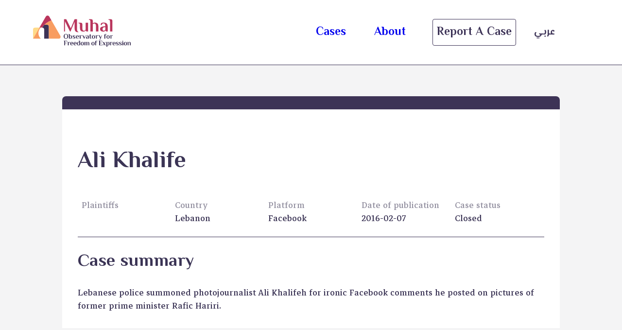

--- FILE ---
content_type: application/javascript; charset=UTF-8
request_url: https://muhal.org/_nuxt/60ef041.js
body_size: 21391
content:
(window.webpackJsonp=window.webpackJsonp||[]).push([[1],{0:function(t,e,n){"use strict";n.d(e,"u",(function(){return r})),n.d(e,"p",(function(){return o})),n.d(e,"j",(function(){return c})),n.d(e,"s",(function(){return l})),n.d(e,"k",(function(){return f})),n.d(e,"t",(function(){return h})),n.d(e,"n",(function(){return d})),n.d(e,"r",(function(){return m})),n.d(e,"l",(function(){return v})),n.d(e,"m",(function(){return y})),n.d(e,"h",(function(){return x})),n.d(e,"v",(function(){return w})),n.d(e,"i",(function(){return _})),n.d(e,"q",(function(){return O})),n.d(e,"f",(function(){return k})),n.d(e,"b",(function(){return j})),n.d(e,"e",(function(){return $})),n.d(e,"c",(function(){return C})),n.d(e,"d",(function(){return R})),n.d(e,"g",(function(){return P})),n.d(e,"a",(function(){return E})),n.d(e,"o",(function(){return S}));var r={fallbackLocale:"ar",detectBrowserLanguage:!1},o=["ar","en"],c="ar",l="___",f="default",h="prefix",d=!1,m=null,v={useCookie:!0,cookieDomain:null,cookieKey:"i18n_redirected",alwaysRedirect:!1,fallbackLocale:""},y=!1,x="",w={moduleName:"i18n",syncLocale:!0,syncMessages:!1,syncRouteParams:!0},_=function(){return null},O=function(){return null},k="nuxt-i18n",j="code",$="iso",C="domain",R="file",P={PREFIX:"prefix",PREFIX_EXCEPT_DEFAULT:"prefix_except_default",PREFIX_AND_DEFAULT:"prefix_and_default",NO_PREFIX:"no_prefix"},E="nuxtI18n",S=["ar","en"]},101:function(t,e,n){"use strict";var r=n(72),o=n.n(r);e.default=o.a},102:function(t,e,n){"use strict";var r=n(74),o=n.n(r);e.default=o.a},103:function(t,e,n){n(14);var r=n(193);function o(){return(o=r(regeneratorRuntime.mark((function t(){var e,r,o;return regeneratorRuntime.wrap((function(t){for(;;)switch(t.prev=t.next){case 0:if(!(!1 in navigator)){t.next=2;break}throw new Error("serviceWorker is not supported in current browser!");case 2:return t.next=4,n.e(10).then(n.bind(null,223));case 4:return e=t.sent,r=e.Workbox,o=new r("/sw.js",{scope:"/"}),t.next=9,o.register();case 9:return t.abrupt("return",o);case 10:case"end":return t.stop()}}),t)})))).apply(this,arguments)}window.$workbox=function(){return o.apply(this,arguments)}().catch((function(t){}))},140:function(t,e,n){"use strict";n(12),n(14);var r=n(3),o=n(1),c=n(2),l=window.__NUXT__;function f(){if(!this._hydrated)return this.$fetch()}function h(){if((t=this).$vnode&&t.$vnode.elm&&t.$vnode.elm.dataset&&t.$vnode.elm.dataset.fetchKey){var t;this._hydrated=!0,this._fetchKey=+this.$vnode.elm.dataset.fetchKey;var data=l.fetch[this._fetchKey];if(data&&data._error)this.$fetchState.error=data._error;else for(var e in data)o.a.set(this.$data,e,data[e])}}function d(){var t=this;return this._fetchPromise||(this._fetchPromise=m.call(this).then((function(){delete t._fetchPromise}))),this._fetchPromise}function m(){return v.apply(this,arguments)}function v(){return(v=Object(r.a)(regeneratorRuntime.mark((function t(){var e,n,r,o=this;return regeneratorRuntime.wrap((function(t){for(;;)switch(t.prev=t.next){case 0:return this.$nuxt.nbFetching++,this.$fetchState.pending=!0,this.$fetchState.error=null,this._hydrated=!1,e=null,n=Date.now(),t.prev=6,t.next=9,this.$options.fetch.call(this);case 9:t.next=15;break;case 11:t.prev=11,t.t0=t.catch(6),e=Object(c.p)(t.t0);case 15:if(!((r=this._fetchDelay-(Date.now()-n))>0)){t.next=19;break}return t.next=19,new Promise((function(t){return setTimeout(t,r)}));case 19:this.$fetchState.error=e,this.$fetchState.pending=!1,this.$fetchState.timestamp=Date.now(),this.$nextTick((function(){return o.$nuxt.nbFetching--}));case 23:case"end":return t.stop()}}),t,this,[[6,11]])})))).apply(this,arguments)}e.a={beforeCreate:function(){Object(c.l)(this)&&(this._fetchDelay="number"==typeof this.$options.fetchDelay?this.$options.fetchDelay:200,o.a.util.defineReactive(this,"$fetchState",{pending:!1,error:null,timestamp:Date.now()}),this.$fetch=d.bind(this),Object(c.a)(this,"created",h),Object(c.a)(this,"beforeMount",f))}}},143:function(t,e,n){t.exports=n(144)},144:function(t,e,n){"use strict";n.r(e),function(t){n(26),n(18),n(37),n(31),n(32),n(38);var e=n(33),r=(n(14),n(118),n(3)),o=(n(39),n(40),n(21),n(12),n(44),n(22),n(119),n(155),n(160),n(162),n(1)),c=n(136),l=n(55),f=n(2),h=n(23),d=n(140),m=n(77);function v(t,e){var n;if("undefined"==typeof Symbol||null==t[Symbol.iterator]){if(Array.isArray(t)||(n=function(t,e){if(!t)return;if("string"==typeof t)return y(t,e);var n=Object.prototype.toString.call(t).slice(8,-1);"Object"===n&&t.constructor&&(n=t.constructor.name);if("Map"===n||"Set"===n)return Array.from(t);if("Arguments"===n||/^(?:Ui|I)nt(?:8|16|32)(?:Clamped)?Array$/.test(n))return y(t,e)}(t))||e&&t&&"number"==typeof t.length){n&&(t=n);var i=0,r=function(){};return{s:r,n:function(){return i>=t.length?{done:!0}:{done:!1,value:t[i++]}},e:function(t){throw t},f:r}}throw new TypeError("Invalid attempt to iterate non-iterable instance.\nIn order to be iterable, non-array objects must have a [Symbol.iterator]() method.")}var o,c=!0,l=!1;return{s:function(){n=t[Symbol.iterator]()},n:function(){var t=n.next();return c=t.done,t},e:function(t){l=!0,o=t},f:function(){try{c||null==n.return||n.return()}finally{if(l)throw o}}}}function y(t,e){(null==e||e>t.length)&&(e=t.length);for(var i=0,n=new Array(e);i<e;i++)n[i]=t[i];return n}o.a.__nuxt__fetch__mixin__||(o.a.mixin(d.a),o.a.__nuxt__fetch__mixin__=!0),o.a.component(m.a.name,m.a),o.a.component("NLink",m.a),t.fetch||(t.fetch=c.a);var x,w,_=[],O=window.__NUXT__||{};Object.assign(o.a.config,{silent:!0,performance:!1});var k=o.a.config.errorHandler||console.error;function j(t,e,n){for(var r=function(component){var t=function(component,t){if(!component||!component.options||!component.options[t])return{};var option=component.options[t];if("function"==typeof option){for(var e=arguments.length,n=new Array(e>2?e-2:0),r=2;r<e;r++)n[r-2]=arguments[r];return option.apply(void 0,n)}return option}(component,"transition",e,n)||{};return"string"==typeof t?{name:t}:t},o=n?Object(f.g)(n):[],c=Math.max(t.length,o.length),l=[],h=function(i){var e=Object.assign({},r(t[i])),n=Object.assign({},r(o[i]));Object.keys(e).filter((function(t){return void 0!==e[t]&&!t.toLowerCase().includes("leave")})).forEach((function(t){n[t]=e[t]})),l.push(n)},i=0;i<c;i++)h(i);return l}function $(t,e,n){return C.apply(this,arguments)}function C(){return(C=Object(r.a)(regeneratorRuntime.mark((function t(e,n,r){var o,c,l,h,d=this;return regeneratorRuntime.wrap((function(t){for(;;)switch(t.prev=t.next){case 0:if(this._routeChanged=Boolean(x.nuxt.err)||n.name!==e.name,this._paramChanged=!this._routeChanged&&n.path!==e.path,this._queryChanged=!this._paramChanged&&n.fullPath!==e.fullPath,this._diffQuery=this._queryChanged?Object(f.i)(e.query,n.query):[],(this._routeChanged||this._paramChanged)&&this.$loading.start&&!this.$loading.manual&&this.$loading.start(),t.prev=5,!this._queryChanged){t.next=12;break}return t.next=9,Object(f.r)(e,(function(t,e){return{Component:t,instance:e}}));case 9:o=t.sent,o.some((function(t){var r=t.Component,o=t.instance,c=r.options.watchQuery;return!0===c||(Array.isArray(c)?c.some((function(t){return d._diffQuery[t]})):"function"==typeof c&&c.apply(o,[e.query,n.query]))}))&&this.$loading.start&&!this.$loading.manual&&this.$loading.start();case 12:r(),t.next=26;break;case 15:if(t.prev=15,t.t0=t.catch(5),c=t.t0||{},l=c.statusCode||c.status||c.response&&c.response.status||500,h=c.message||"",!/^Loading( CSS)? chunk (\d)+ failed\./.test(h)){t.next=23;break}return window.location.reload(!0),t.abrupt("return");case 23:this.error({statusCode:l,message:h}),this.$nuxt.$emit("routeChanged",e,n,c),r();case 26:case"end":return t.stop()}}),t,this,[[5,15]])})))).apply(this,arguments)}function R(t,e){return O.serverRendered&&e&&Object(f.b)(t,e),t._Ctor=t,t}function P(t){var path=Object(f.f)(t.options.base,t.options.mode);return Object(f.d)(t.match(path),function(){var t=Object(r.a)(regeneratorRuntime.mark((function t(e,n,r,o,c){var l;return regeneratorRuntime.wrap((function(t){for(;;)switch(t.prev=t.next){case 0:if("function"!=typeof e||e.options){t.next=4;break}return t.next=3,e();case 3:e=t.sent;case 4:return l=R(Object(f.s)(e),O.data?O.data[c]:null),r.components[o]=l,t.abrupt("return",l);case 7:case"end":return t.stop()}}),t)})));return function(e,n,r,o,c){return t.apply(this,arguments)}}())}function E(t,e,n){var r=this,o=["ApiLocale","nuxti18n"],c=!1;if(void 0!==n&&(o=[],(n=Object(f.s)(n)).options.middleware&&(o=o.concat(n.options.middleware)),t.forEach((function(t){t.options.middleware&&(o=o.concat(t.options.middleware))}))),o=o.map((function(t){return"function"==typeof t?t:("function"!=typeof l.a[t]&&(c=!0,r.error({statusCode:500,message:"Unknown middleware "+t})),l.a[t])})),!c)return Object(f.o)(o,e)}function S(t,e,n){return L.apply(this,arguments)}function L(){return(L=Object(r.a)(regeneratorRuntime.mark((function t(e,n,o){var c,l,d,m,y,w,O,k,$,C,R,P,S,L,A,D=this;return regeneratorRuntime.wrap((function(t){for(;;)switch(t.prev=t.next){case 0:if(!1!==this._routeChanged||!1!==this._paramChanged||!1!==this._queryChanged){t.next=2;break}return t.abrupt("return",o());case 2:return!1,e===n?(_=[],!0):(c=[],_=Object(f.g)(n,c).map((function(t,i){return Object(f.c)(n.matched[c[i]].path)(n.params)}))),l=!1,d=function(path){n.path===path.path&&D.$loading.finish&&D.$loading.finish(),n.path!==path.path&&D.$loading.pause&&D.$loading.pause(),l||(l=!0,o(path))},t.next=8,Object(f.t)(x,{route:e,from:n,next:d.bind(this)});case 8:if(this._dateLastError=x.nuxt.dateErr,this._hadError=Boolean(x.nuxt.err),m=[],(y=Object(f.g)(e,m)).length){t.next=27;break}return t.next=15,E.call(this,y,x.context);case 15:if(!l){t.next=17;break}return t.abrupt("return");case 17:return w=(h.a.options||h.a).layout,t.next=20,this.loadLayout("function"==typeof w?w.call(h.a,x.context):w);case 20:return O=t.sent,t.next=23,E.call(this,y,x.context,O);case 23:if(!l){t.next=25;break}return t.abrupt("return");case 25:return x.context.error({statusCode:404,message:"This page could not be found"}),t.abrupt("return",o());case 27:return y.forEach((function(t){t._Ctor&&t._Ctor.options&&(t.options.asyncData=t._Ctor.options.asyncData,t.options.fetch=t._Ctor.options.fetch)})),this.setTransitions(j(y,e,n)),t.prev=29,t.next=32,E.call(this,y,x.context);case 32:if(!l){t.next=34;break}return t.abrupt("return");case 34:if(!x.context._errored){t.next=36;break}return t.abrupt("return",o());case 36:return"function"==typeof(k=y[0].options.layout)&&(k=k(x.context)),t.next=40,this.loadLayout(k);case 40:return k=t.sent,t.next=43,E.call(this,y,x.context,k);case 43:if(!l){t.next=45;break}return t.abrupt("return");case 45:if(!x.context._errored){t.next=47;break}return t.abrupt("return",o());case 47:$=!0,t.prev=48,C=v(y),t.prev=50,C.s();case 52:if((R=C.n()).done){t.next=63;break}if("function"==typeof(P=R.value).options.validate){t.next=56;break}return t.abrupt("continue",61);case 56:return t.next=58,P.options.validate(x.context);case 58:if($=t.sent){t.next=61;break}return t.abrupt("break",63);case 61:t.next=52;break;case 63:t.next=68;break;case 65:t.prev=65,t.t0=t.catch(50),C.e(t.t0);case 68:return t.prev=68,C.f(),t.finish(68);case 71:t.next=77;break;case 73:return t.prev=73,t.t1=t.catch(48),this.error({statusCode:t.t1.statusCode||"500",message:t.t1.message}),t.abrupt("return",o());case 77:if($){t.next=80;break}return this.error({statusCode:404,message:"This page could not be found"}),t.abrupt("return",o());case 80:return t.next=82,Promise.all(y.map(function(){var t=Object(r.a)(regeneratorRuntime.mark((function t(r,i){var o,c,l,h,d,v,y,w,p;return regeneratorRuntime.wrap((function(t){for(;;)switch(t.prev=t.next){case 0:if(r._path=Object(f.c)(e.matched[m[i]].path)(e.params),r._dataRefresh=!1,o=r._path!==_[i],D._routeChanged&&o?r._dataRefresh=!0:D._paramChanged&&o?(c=r.options.watchParam,r._dataRefresh=!1!==c):D._queryChanged&&(!0===(l=r.options.watchQuery)?r._dataRefresh=!0:Array.isArray(l)?r._dataRefresh=l.some((function(t){return D._diffQuery[t]})):"function"==typeof l&&(S||(S=Object(f.h)(e)),r._dataRefresh=l.apply(S[i],[e.query,n.query]))),D._hadError||!D._isMounted||r._dataRefresh){t.next=6;break}return t.abrupt("return");case 6:return h=[],d=r.options.asyncData&&"function"==typeof r.options.asyncData,v=Boolean(r.options.fetch)&&r.options.fetch.length,y=d&&v?30:45,d&&((w=Object(f.q)(r.options.asyncData,x.context)).then((function(t){Object(f.b)(r,t),D.$loading.increase&&D.$loading.increase(y)})),h.push(w)),D.$loading.manual=!1===r.options.loading,v&&((p=r.options.fetch(x.context))&&(p instanceof Promise||"function"==typeof p.then)||(p=Promise.resolve(p)),p.then((function(t){D.$loading.increase&&D.$loading.increase(y)})),h.push(p)),t.abrupt("return",Promise.all(h));case 14:case"end":return t.stop()}}),t)})));return function(e,n){return t.apply(this,arguments)}}()));case 82:l||(this.$loading.finish&&!this.$loading.manual&&this.$loading.finish(),o()),t.next=99;break;case 85:if(t.prev=85,t.t2=t.catch(29),"ERR_REDIRECT"!==(L=t.t2||{}).message){t.next=90;break}return t.abrupt("return",this.$nuxt.$emit("routeChanged",e,n,L));case 90:return _=[],Object(f.k)(L),"function"==typeof(A=(h.a.options||h.a).layout)&&(A=A(x.context)),t.next=96,this.loadLayout(A);case 96:this.error(L),this.$nuxt.$emit("routeChanged",e,n,L),o();case 99:case"end":return t.stop()}}),t,this,[[29,85],[48,73],[50,65,68,71]])})))).apply(this,arguments)}function A(t,n){Object(f.d)(t,(function(t,n,r,c){return"object"!==Object(e.a)(t)||t.options||((t=o.a.extend(t))._Ctor=t,r.components[c]=t),t}))}function D(t){var e=Boolean(this.$options.nuxt.err);this._hadError&&this._dateLastError===this.$options.nuxt.dateErr&&(e=!1);var n=e?(h.a.options||h.a).layout:t.matched[0].components.default.options.layout;"function"==typeof n&&(n=n(x.context)),this.setLayout(n)}function T(t){t._hadError&&t._dateLastError===t.$options.nuxt.dateErr&&t.error()}function N(t,e){var n=this;if(!1!==this._routeChanged||!1!==this._paramChanged||!1!==this._queryChanged){var r=Object(f.h)(t),c=Object(f.g)(t);o.a.nextTick((function(){r.forEach((function(t,i){if(t&&!t._isDestroyed&&t.constructor._dataRefresh&&c[i]===t.constructor&&!0!==t.$vnode.data.keepAlive&&"function"==typeof t.constructor.options.data){var e=t.constructor.options.data.call(t);for(var n in e)o.a.set(t.$data,n,e[n]);window.$nuxt.$nextTick((function(){window.$nuxt.$emit("triggerScroll")}))}})),T(n)}))}}function I(t){window.onNuxtReadyCbs.forEach((function(e){"function"==typeof e&&e(t)})),"function"==typeof window._onNuxtLoaded&&window._onNuxtLoaded(t),w.afterEach((function(e,n){o.a.nextTick((function(){return t.$nuxt.$emit("routeChanged",e,n)}))}))}function M(){return(M=Object(r.a)(regeneratorRuntime.mark((function t(e){var n,r,c,l,h;return regeneratorRuntime.wrap((function(t){for(;;)switch(t.prev=t.next){case 0:return x=e.app,w=e.router,n=new o.a(x),r=O.layout||"default",t.next=6,n.loadLayout(r);case 6:return n.setLayout(r),c=function(){n.$mount("#__nuxt"),w.afterEach(A),w.afterEach(D.bind(n)),w.afterEach(N.bind(n)),o.a.nextTick((function(){I(n)}))},t.next=10,Promise.all(P(w));case 10:if(l=t.sent,n.setTransitions=n.$options.nuxt.setTransitions.bind(n),l.length&&(n.setTransitions(j(l,w.currentRoute)),_=w.currentRoute.matched.map((function(t){return Object(f.c)(t.path)(w.currentRoute.params)}))),n.$loading={},O.error&&n.error(O.error),w.beforeEach($.bind(n)),w.beforeEach(S.bind(n)),!O.serverRendered||!Object(f.n)(O.routePath,n.context.route.path)){t.next=19;break}return t.abrupt("return",c());case 19:return h=function(){A(w.currentRoute,w.currentRoute),D.call(n,w.currentRoute),T(n),c()},t.next=22,new Promise((function(t){return setTimeout(t,0)}));case 22:S.call(n,w.currentRoute,w.currentRoute,(function(path){if(path){var t=w.afterEach((function(e,n){t(),h()}));w.push(path,void 0,(function(t){t&&k(t)}))}else h()}));case 23:case"end":return t.stop()}}),t)})))).apply(this,arguments)}Object(h.b)(null,O.config).then((function(t){return M.apply(this,arguments)})).catch(k)}.call(this,n(46))},163:function(t,e,n){"use strict";n.r(e);n(41);e.default=function(t){var e=t.route.fullPath.split("/")[1];t.app.$axios.defaults.headers.common["Accept-Language"]=e,t.app.head.htmlAttrs={lang:e,dir:"ar"==e?"rtl":"ltr"}}},174:function(t,e,n){"use strict";var r=n(69);n.n(r).a},175:function(t,e,n){(e=n(24)(!1)).push([t.i,".__nuxt-error-page{padding:1rem;background:#f7f8fb;color:#47494e;text-align:center;display:flex;justify-content:center;align-items:center;flex-direction:column;font-family:sans-serif;font-weight:100!important;-ms-text-size-adjust:100%;-webkit-text-size-adjust:100%;-webkit-font-smoothing:antialiased;position:absolute;top:0;left:0;right:0;bottom:0}.__nuxt-error-page .error{max-width:450px}.__nuxt-error-page .title{font-size:1.5rem;margin-top:15px;color:#47494e;margin-bottom:8px}.__nuxt-error-page .description{color:#7f828b;line-height:21px;margin-bottom:10px}.__nuxt-error-page a{color:#7f828b!important;text-decoration:none}.__nuxt-error-page .logo{position:fixed;left:12px;bottom:12px}",""]),t.exports=e},176:function(t,e,n){"use strict";var r=n(70);n.n(r).a},177:function(t,e,n){(e=n(24)(!1)).push([t.i,".nuxt-progress{position:fixed;top:0;left:0;right:0;height:2px;width:0;opacity:1;transition:width .1s,opacity .4s;background-color:#fff;z-index:999999}.nuxt-progress.nuxt-progress-notransition{transition:none}.nuxt-progress-failed{background-color:red}",""]),t.exports=e},180:function(t,e,n){var content=n(181);"string"==typeof content&&(content=[[t.i,content,""]]),content.locals&&(t.exports=content.locals);(0,n(25).default)("9592d830",content,!0,{sourceMap:!1})},181:function(t,e,n){(e=n(24)(!1)).push([t.i,".page-enter-active,.page-leave-active{transition:opacity .3s ease}.page-enter,.page-leave-to{opacity:0}",""]),t.exports=e},182:function(t,e,n){var content=n(183);"string"==typeof content&&(content=[[t.i,content,""]]),content.locals&&(t.exports=content.locals);(0,n(25).default)("73ed3b1f",content,!0,{sourceMap:!1})},183:function(t,e,n){(e=n(24)(!1)).push([t.i,'.muhal-white{color:#fff}.muhal-purple{color:#3b3455}.bg-muhal-purple{background-color:#3b3455}.muhal-grey{color:#e5e1dc}.bg-muhal-grey{background-color:#e5e1dc}.muhal-grey-light{color:#f4f4f5}.bg-muhal-grey-light{background-color:#f4f4f5}.muhal-grey-dark{color:#9491a1}.bg-muhal-grey-dark{background-color:#9491a1}.b--muhal-grey-dark{border-color:#9491a1}.muhal-pink{color:#ae425f}.bg-muhal-pink{background-color:#ae425f}.muhal-blue{color:#3d3357}.bg-muhal-blue{background-color:#3d3357}.b--muhal-blue{border-color:#3d3357}.muhal-orange{color:#f89e62}.bg-muhal-orange{background-color:#f89e62}.b--muhal-orange{border-color:#f89e62}.b--muhal-pink{border-color:#ae425f}.markazi{font-family:"Markazi Text",serif}.messiri,h1,h2,h3,h4,h5,h6{font-family:"El Messiri",sans-serif}[dir=ltr] .fs{float:left}[dir=rtl] .fs{float:right}.p-start-0{padding-top:0}[dir=ltr] .p-end-1{padding-right:1rem}[dir=rtl] .p-end-1{padding-left:1rem}',""]),t.exports=e},184:function(t,e,n){t.exports=n.p+"img/logo_ar.951a0de.svg"},185:function(t,e,n){t.exports=n.p+"img/logo_en.e49bcce.svg"},186:function(t,e,n){"use strict";var r=n(71);n.n(r).a},187:function(t,e,n){(e=n(24)(!1)).push([t.i,"header[data-v-4a52e88c]{background-color:#fff}a[data-v-4a52e88c]:visited{color:#3d3357}",""]),t.exports=e},188:function(t,e,n){t.exports=n.p+"img/smex_logo.b95bcf9.svg"},189:function(t,e,n){"use strict";var r=n(73);n.n(r).a},190:function(t,e,n){(e=n(24)(!1)).push([t.i,".bg-muhal-purple{background-color:#3b3455}",""]),t.exports=e},191:function(t,e,n){"use strict";var r=n(75);n.n(r).a},192:function(t,e,n){(e=n(24)(!1)).push([t.i,"html{font-size:1em;word-spacing:1px;-ms-text-size-adjust:100%;-webkit-text-size-adjust:100%;-moz-osx-font-smoothing:grayscale;-webkit-font-smoothing:antialiased;box-sizing:border-box}",""]),t.exports=e},2:function(t,e,n){"use strict";n.d(e,"k",(function(){return y})),n.d(e,"m",(function(){return x})),n.d(e,"l",(function(){return w})),n.d(e,"e",(function(){return _})),n.d(e,"b",(function(){return O})),n.d(e,"s",(function(){return k})),n.d(e,"g",(function(){return j})),n.d(e,"h",(function(){return $})),n.d(e,"d",(function(){return C})),n.d(e,"r",(function(){return R})),n.d(e,"j",(function(){return P})),n.d(e,"t",(function(){return S})),n.d(e,"o",(function(){return A})),n.d(e,"q",(function(){return D})),n.d(e,"f",(function(){return T})),n.d(e,"c",(function(){return N})),n.d(e,"i",(function(){return I})),n.d(e,"p",(function(){return M})),n.d(e,"a",(function(){return H})),n.d(e,"n",(function(){return Q}));n(54),n(26),n(18),n(37),n(39),n(40);var r=n(13),o=(n(41),n(165),n(33)),c=(n(31),n(32),n(124),n(168),n(170),n(171),n(99),n(14),n(3)),l=(n(38),n(21),n(12),n(44),n(22),n(19)),f=n(1);function h(object,t){var e=Object.keys(object);if(Object.getOwnPropertySymbols){var n=Object.getOwnPropertySymbols(object);t&&(n=n.filter((function(t){return Object.getOwnPropertyDescriptor(object,t).enumerable}))),e.push.apply(e,n)}return e}function d(t){for(var i=1;i<arguments.length;i++){var source=null!=arguments[i]?arguments[i]:{};i%2?h(Object(source),!0).forEach((function(e){Object(l.a)(t,e,source[e])})):Object.getOwnPropertyDescriptors?Object.defineProperties(t,Object.getOwnPropertyDescriptors(source)):h(Object(source)).forEach((function(e){Object.defineProperty(t,e,Object.getOwnPropertyDescriptor(source,e))}))}return t}function m(t,e){var n;if("undefined"==typeof Symbol||null==t[Symbol.iterator]){if(Array.isArray(t)||(n=function(t,e){if(!t)return;if("string"==typeof t)return v(t,e);var n=Object.prototype.toString.call(t).slice(8,-1);"Object"===n&&t.constructor&&(n=t.constructor.name);if("Map"===n||"Set"===n)return Array.from(t);if("Arguments"===n||/^(?:Ui|I)nt(?:8|16|32)(?:Clamped)?Array$/.test(n))return v(t,e)}(t))||e&&t&&"number"==typeof t.length){n&&(t=n);var i=0,r=function(){};return{s:r,n:function(){return i>=t.length?{done:!0}:{done:!1,value:t[i++]}},e:function(t){throw t},f:r}}throw new TypeError("Invalid attempt to iterate non-iterable instance.\nIn order to be iterable, non-array objects must have a [Symbol.iterator]() method.")}var o,c=!0,l=!1;return{s:function(){n=t[Symbol.iterator]()},n:function(){var t=n.next();return c=t.done,t},e:function(t){l=!0,o=t},f:function(){try{c||null==n.return||n.return()}finally{if(l)throw o}}}}function v(t,e){(null==e||e>t.length)&&(e=t.length);for(var i=0,n=new Array(e);i<e;i++)n[i]=t[i];return n}function y(t){f.a.config.errorHandler&&f.a.config.errorHandler(t)}function x(t){return t.then((function(t){return t.default||t}))}function w(t){return t.$options&&"function"==typeof t.$options.fetch&&!t.$options.fetch.length}function _(t){var e,n=arguments.length>1&&void 0!==arguments[1]?arguments[1]:[],r=t.$children||[],o=m(r);try{for(o.s();!(e=o.n()).done;){var c=e.value;c.$fetch?n.push(c):c.$children&&_(c,n)}}catch(t){o.e(t)}finally{o.f()}return n}function O(t,e){if(e||!t.options.__hasNuxtData){var n=t.options._originDataFn||t.options.data||function(){return{}};t.options._originDataFn=n,t.options.data=function(){var data=n.call(this,this);return this.$ssrContext&&(e=this.$ssrContext.asyncData[t.cid]),d(d({},data),e)},t.options.__hasNuxtData=!0,t._Ctor&&t._Ctor.options&&(t._Ctor.options.data=t.options.data)}}function k(t){return t.options&&t._Ctor===t||(t.options?(t._Ctor=t,t.extendOptions=t.options):(t=f.a.extend(t))._Ctor=t,!t.options.name&&t.options.__file&&(t.options.name=t.options.__file)),t}function j(t){var e=arguments.length>1&&void 0!==arguments[1]&&arguments[1],n=arguments.length>2&&void 0!==arguments[2]?arguments[2]:"components";return Array.prototype.concat.apply([],t.matched.map((function(t,r){return Object.keys(t[n]).map((function(o){return e&&e.push(r),t[n][o]}))})))}function $(t){var e=arguments.length>1&&void 0!==arguments[1]&&arguments[1];return j(t,e,"instances")}function C(t,e){return Array.prototype.concat.apply([],t.matched.map((function(t,n){return Object.keys(t.components).reduce((function(r,o){return t.components[o]?r.push(e(t.components[o],t.instances[o],t,o,n)):delete t.components[o],r}),[])})))}function R(t,e){return Promise.all(C(t,function(){var t=Object(c.a)(regeneratorRuntime.mark((function t(n,r,o,c){return regeneratorRuntime.wrap((function(t){for(;;)switch(t.prev=t.next){case 0:if("function"!=typeof n||n.options){t.next=4;break}return t.next=3,n();case 3:n=t.sent;case 4:return o.components[c]=n=k(n),t.abrupt("return","function"==typeof e?e(n,r,o,c):n);case 6:case"end":return t.stop()}}),t)})));return function(e,n,r,o){return t.apply(this,arguments)}}()))}function P(t){return E.apply(this,arguments)}function E(){return(E=Object(c.a)(regeneratorRuntime.mark((function t(e){return regeneratorRuntime.wrap((function(t){for(;;)switch(t.prev=t.next){case 0:if(e){t.next=2;break}return t.abrupt("return");case 2:return t.next=4,R(e);case 4:return t.abrupt("return",d(d({},e),{},{meta:j(e).map((function(t,n){return d(d({},t.options.meta),(e.matched[n]||{}).meta)}))}));case 5:case"end":return t.stop()}}),t)})))).apply(this,arguments)}function S(t,e){return L.apply(this,arguments)}function L(){return(L=Object(c.a)(regeneratorRuntime.mark((function t(e,n){var c,l,f,h;return regeneratorRuntime.wrap((function(t){for(;;)switch(t.prev=t.next){case 0:return e.context||(e.context={isStatic:!1,isDev:!1,isHMR:!1,app:e,payload:n.payload,error:n.error,base:"/",env:{BASE_API_URL:"https://muhal.org/api",PRIVATE_BASE_API_URL:"https://muhal.org/api",PROJECT_URL:"muhal.org"}},n.req&&(e.context.req=n.req),n.res&&(e.context.res=n.res),n.ssrContext&&(e.context.ssrContext=n.ssrContext),e.context.redirect=function(t,path,n){if(t){e.context._redirected=!0;var r=Object(o.a)(path);if("number"==typeof t||"undefined"!==r&&"object"!==r||(n=path||{},path=t,r=Object(o.a)(path),t=302),"object"===r&&(path=e.router.resolve(path).route.fullPath),!/(^[.]{1,2}\/)|(^\/(?!\/))/.test(path))throw path=z(path,n),window.location.replace(path),new Error("ERR_REDIRECT");e.context.next({path:path,query:n,status:t})}},e.context.nuxtState=window.__NUXT__),t.next=3,Promise.all([P(n.route),P(n.from)]);case 3:c=t.sent,l=Object(r.a)(c,2),f=l[0],h=l[1],n.route&&(e.context.route=f),n.from&&(e.context.from=h),e.context.next=n.next,e.context._redirected=!1,e.context._errored=!1,e.context.isHMR=!1,e.context.params=e.context.route.params||{},e.context.query=e.context.route.query||{};case 15:case"end":return t.stop()}}),t)})))).apply(this,arguments)}function A(t,e){return!t.length||e._redirected||e._errored?Promise.resolve():D(t[0],e).then((function(){return A(t.slice(1),e)}))}function D(t,e){var n;return(n=2===t.length?new Promise((function(n){t(e,(function(t,data){t&&e.error(t),n(data=data||{})}))})):t(e))&&n instanceof Promise&&"function"==typeof n.then?n:Promise.resolve(n)}function T(base,t){var path=decodeURI(window.location.pathname);return"hash"===t?window.location.hash.replace(/^#\//,""):(base&&(path.endsWith("/")?path:path+"/").startsWith(base)&&(path=path.slice(base.length)),(path||"/")+window.location.search+window.location.hash)}function N(t,e){return function(t,e){for(var n=new Array(t.length),i=0;i<t.length;i++)"object"===Object(o.a)(t[i])&&(n[i]=new RegExp("^(?:"+t[i].pattern+")$",K(e)));return function(e,r){for(var path="",data=e||{},o=(r||{}).pretty?F:encodeURIComponent,c=0;c<t.length;c++){var l=t[c];if("string"!=typeof l){var f=data[l.name||"pathMatch"],h=void 0;if(null==f){if(l.optional){l.partial&&(path+=l.prefix);continue}throw new TypeError('Expected "'+l.name+'" to be defined')}if(Array.isArray(f)){if(!l.repeat)throw new TypeError('Expected "'+l.name+'" to not repeat, but received `'+JSON.stringify(f)+"`");if(0===f.length){if(l.optional)continue;throw new TypeError('Expected "'+l.name+'" to not be empty')}for(var d=0;d<f.length;d++){if(h=o(f[d]),!n[c].test(h))throw new TypeError('Expected all "'+l.name+'" to match "'+l.pattern+'", but received `'+JSON.stringify(h)+"`");path+=(0===d?l.prefix:l.delimiter)+h}}else{if(h=l.asterisk?F(f,!0):o(f),!n[c].test(h))throw new TypeError('Expected "'+l.name+'" to match "'+l.pattern+'", but received "'+h+'"');path+=l.prefix+h}}else path+=l}return path}}(function(t,e){var n,r=[],o=0,c=0,path="",l=e&&e.delimiter||"/";for(;null!=(n=U.exec(t));){var f=n[0],h=n[1],d=n.index;if(path+=t.slice(c,d),c=d+f.length,h)path+=h[1];else{var m=t[c],v=n[2],y=n[3],x=n[4],w=n[5],_=n[6],O=n[7];path&&(r.push(path),path="");var k=null!=v&&null!=m&&m!==v,j="+"===_||"*"===_,$="?"===_||"*"===_,C=n[2]||l,pattern=x||w;r.push({name:y||o++,prefix:v||"",delimiter:C,optional:$,repeat:j,partial:k,asterisk:Boolean(O),pattern:pattern?X(pattern):O?".*":"[^"+B(C)+"]+?"})}}c<t.length&&(path+=t.substr(c));path&&r.push(path);return r}(t,e),e)}function I(t,e){var n={},r=d(d({},t),e);for(var o in r)String(t[o])!==String(e[o])&&(n[o]=!0);return n}function M(t){var e;if(t.message||"string"==typeof t)e=t.message||t;else try{e=JSON.stringify(t,null,2)}catch(n){e="[".concat(t.constructor.name,"]")}return d(d({},t),{},{message:e,statusCode:t.statusCode||t.status||t.response&&t.response.status||500})}window.onNuxtReadyCbs=[],window.onNuxtReady=function(t){window.onNuxtReadyCbs.push(t)};var U=new RegExp(["(\\\\.)","([\\/.])?(?:(?:\\:(\\w+)(?:\\(((?:\\\\.|[^\\\\()])+)\\))?|\\(((?:\\\\.|[^\\\\()])+)\\))([+*?])?|(\\*))"].join("|"),"g");function F(t,e){var n=e?/[?#]/g:/[/?#]/g;return encodeURI(t).replace(n,(function(t){return"%"+t.charCodeAt(0).toString(16).toUpperCase()}))}function B(t){return t.replace(/([.+*?=^!:${}()[\]|/\\])/g,"\\$1")}function X(t){return t.replace(/([=!:$/()])/g,"\\$1")}function K(t){return t&&t.sensitive?"":"i"}function z(t,e){var n,o=t.indexOf("://");-1!==o?(n=t.substring(0,o),t=t.substring(o+3)):t.startsWith("//")&&(t=t.substring(2));var c,l=t.split("/"),f=(n?n+"://":"//")+l.shift(),path=l.join("/");if(""===path&&1===l.length&&(f+="/"),2===(l=path.split("#")).length){var h=l,d=Object(r.a)(h,2);path=d[0],c=d[1]}return f+=path?"/"+path:"",e&&"{}"!==JSON.stringify(e)&&(f+=(2===t.split("?").length?"&":"?")+function(t){return Object.keys(t).sort().map((function(e){var n=t[e];return null==n?"":Array.isArray(n)?n.slice().map((function(t){return[e,"=",t].join("")})).join("&"):e+"="+n})).filter(Boolean).join("&")}(e)),f+=c?"#"+c:""}function H(t,e,n){t.$options[e]||(t.$options[e]=[]),t.$options[e].includes(n)||t.$options[e].push(n)}function J(path){return path.replace(/\/+$/,"")||"/"}function Q(t,e){return J(t)===J(e)}},203:function(t,e,n){"use strict";n.r(e),n.d(e,"loadLanguageAsync",(function(){return c}));n(68),n(39),n(40),n(14);var r=n(3),o=n(0);function c(t,e){return l.apply(this,arguments)}function l(){return(l=Object(r.a)(regeneratorRuntime.mark((function t(e,n){var r,c;return regeneratorRuntime.wrap((function(t){for(;;)switch(t.prev=t.next){case 0:(r=e.app).i18n.loadedLanguages||(r.i18n.loadedLanguages=[]),r.i18n.loadedLanguages.includes(n)||(c=r.i18n.locales.find((function(t){return t[o.b]===n})))&&(c[o.d]||console.warn("[".concat(o.f,"] Could not find lang file for locale ").concat(n)));case 3:case"end":return t.stop()}}),t)})))).apply(this,arguments)}},23:function(t,e,n){"use strict";n.d(e,"b",(function(){return xe})),n.d(e,"a",(function(){return D}));n(14),n(54),n(18),n(21),n(12),n(44);var r=n(3),o=n(19),c=(n(22),n(1)),l=n(57),f=n(100),h=n.n(f),d=n(45),m=n.n(d),v=n(58),y=n(2);"scrollRestoration"in window.history&&(window.history.scrollRestoration="manual",window.addEventListener("beforeunload",(function(){window.history.scrollRestoration="auto"})),window.addEventListener("load",(function(){window.history.scrollRestoration="manual"})));var x=function(){return Object(y.m)(n.e(6).then(n.bind(null,251)))},w=function(){return Object(y.m)(Promise.all([n.e(0),n.e(3)]).then(n.bind(null,252)))},_=function(){return Object(y.m)(n.e(5).then(n.bind(null,249)))},O=function(){return Object(y.m)(Promise.all([n.e(0),n.e(7)]).then(n.bind(null,250)))},k=function(){return Object(y.m)(n.e(4).then(n.bind(null,248)))},j=function(){},$=v.a.prototype.push;v.a.prototype.push=function(t){var e=arguments.length>1&&void 0!==arguments[1]?arguments[1]:j,n=arguments.length>2?arguments[2]:void 0;return $.call(this,t,e,n)},c.a.use(v.a);var C={mode:"history",base:decodeURI("/"),linkActiveClass:"nuxt-link-active",linkExactActiveClass:"nuxt-link-exact-active",scrollBehavior:function(t,e,n){var r=!1,o=Object(y.g)(t);(o.some((function(t){return t.options.scrollToTop}))||o.length<2&&o.every((function(t){return!1!==t.options.scrollToTop})))&&(r={x:0,y:0}),n&&(r=n);var c=window.$nuxt;return(t.path===e.path&&t.hash!==e.hash||t===e)&&c.$nextTick((function(){return c.$emit("triggerScroll")})),new Promise((function(e){c.$once("triggerScroll",(function(){if(t.hash){var n=t.hash;void 0!==window.CSS&&void 0!==window.CSS.escape&&(n="#"+window.CSS.escape(n.substr(1)));try{document.querySelector(n)&&(r={selector:n})}catch(t){console.warn("Failed to save scroll position. Please add CSS.escape() polyfill (https://github.com/mathiasbynens/CSS.escape).")}}e(r)}))}))},routes:[{path:"/ar",component:x,name:"index___ar"},{path:"/en",component:x,name:"index___en"},{path:"/ar/about",component:w,name:"about___ar"},{path:"/ar/cases",component:_,name:"cases___ar"},{path:"/ar/report",component:O,name:"report___ar"},{path:"/en/about",component:w,name:"about___en"},{path:"/en/cases",component:_,name:"cases___en"},{path:"/en/report",component:O,name:"report___en"},{path:"/ar/cases/:id",component:k,name:"cases-id___ar"},{path:"/en/cases/:id",component:k,name:"cases-id___en"}],fallback:!1};function R(){return new v.a(C)}var P={name:"NuxtChild",functional:!0,props:{nuxtChildKey:{type:String,default:""},keepAlive:Boolean,keepAliveProps:{type:Object,default:void 0}},render:function(t,e){var n=e.parent,data=e.data,r=e.props,o=n.$createElement;data.nuxtChild=!0;for(var c=n,l=n.$nuxt.nuxt.transitions,f=n.$nuxt.nuxt.defaultTransition,h=0;n;)n.$vnode&&n.$vnode.data.nuxtChild&&h++,n=n.$parent;data.nuxtChildDepth=h;var d=l[h]||f,m={};E.forEach((function(t){void 0!==d[t]&&(m[t]=d[t])}));var v={};S.forEach((function(t){"function"==typeof d[t]&&(v[t]=d[t].bind(c))}));var y=v.beforeEnter;if(v.beforeEnter=function(t){if(window.$nuxt.$nextTick((function(){window.$nuxt.$emit("triggerScroll")})),y)return y.call(c,t)},!1===d.css){var x=v.leave;(!x||x.length<2)&&(v.leave=function(t,e){x&&x.call(c,t),c.$nextTick(e)})}var w=o("routerView",data);return r.keepAlive&&(w=o("keep-alive",{props:r.keepAliveProps},[w])),o("transition",{props:m,on:v},[w])}},E=["name","mode","appear","css","type","duration","enterClass","leaveClass","appearClass","enterActiveClass","enterActiveClass","leaveActiveClass","appearActiveClass","enterToClass","leaveToClass","appearToClass"],S=["beforeEnter","enter","afterEnter","enterCancelled","beforeLeave","leave","afterLeave","leaveCancelled","beforeAppear","appear","afterAppear","appearCancelled"],L={name:"NuxtError",props:{error:{type:Object,default:null}},computed:{statusCode:function(){return this.error&&this.error.statusCode||500},message:function(){return this.error.message||"Error"}},head:function(){return{title:this.message,meta:[{name:"viewport",content:"width=device-width,initial-scale=1.0,minimum-scale=1.0"}]}}},A=(n(174),n(17)),D=Object(A.a)(L,(function(){var t=this,e=t.$createElement,n=t._self._c||e;return n("div",{staticClass:"__nuxt-error-page"},[n("div",{staticClass:"error"},[n("svg",{attrs:{xmlns:"http://www.w3.org/2000/svg",width:"90",height:"90",fill:"#DBE1EC",viewBox:"0 0 48 48"}},[n("path",{attrs:{d:"M22 30h4v4h-4zm0-16h4v12h-4zm1.99-10C12.94 4 4 12.95 4 24s8.94 20 19.99 20S44 35.05 44 24 35.04 4 23.99 4zM24 40c-8.84 0-16-7.16-16-16S15.16 8 24 8s16 7.16 16 16-7.16 16-16 16z"}})]),t._v(" "),n("div",{staticClass:"title"},[t._v(t._s(t.message))]),t._v(" "),404===t.statusCode?n("p",{staticClass:"description"},[void 0===t.$route?n("a",{staticClass:"error-link",attrs:{href:"/"}}):n("NuxtLink",{staticClass:"error-link",attrs:{to:"/"}},[t._v("Back to the home page")])],1):t._e(),t._v(" "),t._m(0)])])}),[function(){var t=this.$createElement,e=this._self._c||t;return e("div",{staticClass:"logo"},[e("a",{attrs:{href:"https://nuxtjs.org",target:"_blank",rel:"noopener"}},[this._v("Nuxt.js")])])}],!1,null,null,null).exports,T=(n(31),n(32),n(99),n(13)),N={name:"Nuxt",components:{NuxtChild:P,NuxtError:D},props:{nuxtChildKey:{type:String,default:void 0},keepAlive:Boolean,keepAliveProps:{type:Object,default:void 0},name:{type:String,default:"default"}},errorCaptured:function(t){this.displayingNuxtError&&(this.errorFromNuxtError=t,this.$forceUpdate())},computed:{routerViewKey:function(){if(void 0!==this.nuxtChildKey||this.$route.matched.length>1)return this.nuxtChildKey||Object(y.c)(this.$route.matched[0].path)(this.$route.params);var t=Object(T.a)(this.$route.matched,1)[0];if(!t)return this.$route.path;var e=t.components.default;if(e&&e.options){var n=e.options;if(n.key)return"function"==typeof n.key?n.key(this.$route):n.key}return/\/$/.test(t.path)?this.$route.path:this.$route.path.replace(/\/$/,"")}},beforeCreate:function(){c.a.util.defineReactive(this,"nuxt",this.$root.$options.nuxt)},render:function(t){var e=this;return this.nuxt.err?this.errorFromNuxtError?(this.$nextTick((function(){return e.errorFromNuxtError=!1})),t("div",{},[t("h2","An error occurred while showing the error page"),t("p","Unfortunately an error occurred and while showing the error page another error occurred"),t("p","Error details: ".concat(this.errorFromNuxtError.toString())),t("nuxt-link",{props:{to:"/"}},"Go back to home")])):(this.displayingNuxtError=!0,this.$nextTick((function(){return e.displayingNuxtError=!1})),t(D,{props:{error:this.nuxt.err}})):t("NuxtChild",{key:this.routerViewKey,props:this.$props})}},I=(n(26),n(37),n(38),{name:"NuxtLoading",data:function(){return{percent:0,show:!1,canSucceed:!0,reversed:!1,skipTimerCount:0,rtl:!1,throttle:200,duration:5e3,continuous:!1}},computed:{left:function(){return!(!this.continuous&&!this.rtl)&&(this.rtl?this.reversed?"0px":"auto":this.reversed?"auto":"0px")}},beforeDestroy:function(){this.clear()},methods:{clear:function(){clearInterval(this._timer),clearTimeout(this._throttle),this._timer=null},start:function(){var t=this;return this.clear(),this.percent=0,this.reversed=!1,this.skipTimerCount=0,this.canSucceed=!0,this.throttle?this._throttle=setTimeout((function(){return t.startTimer()}),this.throttle):this.startTimer(),this},set:function(t){return this.show=!0,this.canSucceed=!0,this.percent=Math.min(100,Math.max(0,Math.floor(t))),this},get:function(){return this.percent},increase:function(t){return this.percent=Math.min(100,Math.floor(this.percent+t)),this},decrease:function(t){return this.percent=Math.max(0,Math.floor(this.percent-t)),this},pause:function(){return clearInterval(this._timer),this},resume:function(){return this.startTimer(),this},finish:function(){return this.percent=this.reversed?0:100,this.hide(),this},hide:function(){var t=this;return this.clear(),setTimeout((function(){t.show=!1,t.$nextTick((function(){t.percent=0,t.reversed=!1}))}),500),this},fail:function(t){return this.canSucceed=!1,this},startTimer:function(){var t=this;this.show||(this.show=!0),void 0===this._cut&&(this._cut=1e4/Math.floor(this.duration)),this._timer=setInterval((function(){t.skipTimerCount>0?t.skipTimerCount--:(t.reversed?t.decrease(t._cut):t.increase(t._cut),t.continuous&&(t.percent>=100||t.percent<=0)&&(t.skipTimerCount=1,t.reversed=!t.reversed))}),100)}},render:function(t){var e=t(!1);return this.show&&(e=t("div",{staticClass:"nuxt-progress",class:{"nuxt-progress-notransition":this.skipTimerCount>0,"nuxt-progress-failed":!this.canSucceed},style:{width:this.percent+"%",left:this.left}})),e}}),M=(n(176),Object(A.a)(I,void 0,void 0,!1,null,null,null).exports),U=(n(178),n(180),n(182),{data:function(){return{}},computed:{otherLanguage:function(){return"ar"==this.$i18n.locale?{code:"en",label:"English"}:{code:"ar",label:"عربي"}}}}),F=(n(186),n(101)),B=Object(A.a)(U,(function(){var t=this,e=t.$createElement,r=t._self._c||e;return r("header",{staticClass:"w-100 ph5 pv4 bb b--muhal-blue messiri muhal-blue"},[r("nav",{staticClass:"f6 fw6 ttc cover cf"},[r("div",{staticClass:"dib w-100 w-20-ns v-mid-ns"},[r("nuxt-link",{staticClass:"pa1",attrs:{to:t.localePath("/cases")}},["ar"==t.$i18n.locale?r("img",{staticClass:"h3",attrs:{src:n(184)}}):r("img",{staticClass:"h3",attrs:{src:n(185)}})])],1),t._v(" "),r("div",{staticClass:"dib w-100 w-30-ns"},[t._v(" ")]),t._v(" "),r("div",{staticClass:"dib w-100 w-10-ns v-mid-ns"},[r("nuxt-link",{staticClass:"f3 link v-mid",attrs:{to:t.localePath("/cases")}},[t._v(t._s(t.$t("cases")))])],1),t._v(" "),r("div",{staticClass:"dib w-100 w-10-ns v-mid-ns"},[r("nuxt-link",{staticClass:"f3 link",attrs:{to:t.localePath("/about")}},[t._v(t._s(t.$t("about")))])],1),t._v(" "),r("div",{staticClass:"dib w-100 w-auto-ns v-mid-ns"},[r("nuxt-link",{staticClass:"f3 pa2-ns link muhal-blue br2 ba-ns bw1 b--muhal-blue",attrs:{to:t.localePath("/report")}},[t._v(t._s(t.$t("report")))])],1),t._v(" "),r("div",{staticClass:"dib w-100 w-10-ns  v-mid-ns"},[r("nuxt-link",{staticClass:"f4 ph4-ns link muhal-blue",attrs:{to:t.switchLocalePath(t.otherLanguage.code)}},[t._v(t._s(t.otherLanguage.label))])],1)])])}),[],!1,null,"4a52e88c",null);"function"==typeof F.default&&Object(F.default)(B);var X=B.exports,K=[function(){var t=this.$createElement,e=this._self._c||t;return e("a",{attrs:{rel:"license",href:"http://creativecommons.org/licenses/by/4.0/",target:"_blank"}},[e("img",{staticStyle:{"border-width":"0"},attrs:{alt:"Creative Commons License",src:"https://i.creativecommons.org/l/by/4.0/88x31.png"}})])},function(){var t=this.$createElement,e=this._self._c||t;return e("a",{staticClass:"mt0",attrs:{href:"https://smex.org",target:"_blank"}},[e("img",{staticClass:"h3 pa3 bg-muhal-grey-light br3",attrs:{src:n(188),alt:"SMEX Logo"}})])}],z={data:function(){return{}}},H=(n(189),n(102)),J=Object(A.a)(z,(function(){var t=this,e=t.$createElement,n=t._self._c||e;return n("footer",{staticClass:"bg-muhal-purple muhal-white"},[n("div",{staticClass:"mw8 center ph-ns pv4"},[n("div",{staticClass:"cf ph2-ns"},[n("div",{staticClass:"fl w-100 w-50-ns"},[n("h3",{staticClass:"mv1"},[t._v(t._s(t.$t("connect")))]),t._v(" "),n("a",{staticClass:"link dim muhal-grey",attrs:{href:"https://twitter.com/MuhalFoE",target:"_blank"}},[t._v("\n          "+t._s(t.$t("twitter"))+"\n        ")]),t._v("\n        -\n        "),n("a",{staticClass:"link dim muhal-grey",attrs:{href:"mailto:muhal@smex.org",target:"_blank"}},[t._v("\n          "+t._s(t.$t("email"))+"\n        ")]),t._v(" "),n("p",{domProps:{innerHTML:t._s(t.$t("licenseStatement"))}}),t._v(" "),t._m(0)]),t._v(" "),n("div",{staticClass:"fl w-100 w-50-ns"},[t._m(1),t._v(" "),n("p",{staticClass:"mt0"},[t._v(t._s(t.$t("smex")))])])])])])}),K,!1,null,null,null);"function"==typeof H.default&&Object(H.default)(J);var Q={head:function(){return{title:"Case list"}},components:{Header:X,Footer:J.exports},data:function(){return{}}},W=(n(191),Object(A.a)(Q,(function(){var t=this.$createElement,e=this._self._c||t;return e("div",{key:this.$i18n.locale,staticClass:"markazi bg-muhal-grey-light",attrs:{id:"main"}},[e("Header"),this._v(" "),e("div",[e("nuxt")],1),this._v(" "),e("Footer")],1)}),[],!1,null,null,null).exports);function V(t,e){var n;if("undefined"==typeof Symbol||null==t[Symbol.iterator]){if(Array.isArray(t)||(n=function(t,e){if(!t)return;if("string"==typeof t)return G(t,e);var n=Object.prototype.toString.call(t).slice(8,-1);"Object"===n&&t.constructor&&(n=t.constructor.name);if("Map"===n||"Set"===n)return Array.from(t);if("Arguments"===n||/^(?:Ui|I)nt(?:8|16|32)(?:Clamped)?Array$/.test(n))return G(t,e)}(t))||e&&t&&"number"==typeof t.length){n&&(t=n);var i=0,r=function(){};return{s:r,n:function(){return i>=t.length?{done:!0}:{done:!1,value:t[i++]}},e:function(t){throw t},f:r}}throw new TypeError("Invalid attempt to iterate non-iterable instance.\nIn order to be iterable, non-array objects must have a [Symbol.iterator]() method.")}var o,c=!0,l=!1;return{s:function(){n=t[Symbol.iterator]()},n:function(){var t=n.next();return c=t.done,t},e:function(t){l=!0,o=t},f:function(){try{c||null==n.return||n.return()}finally{if(l)throw o}}}}function G(t,e){(null==e||e>t.length)&&(e=t.length);for(var i=0,n=new Array(e);i<e;i++)n[i]=t[i];return n}var Y={_default:Object(y.s)(W)},Z={render:function(t,e){var n=t("NuxtLoading",{ref:"loading"}),r=t(this.layout||"nuxt"),o=t("div",{domProps:{id:"__layout"},key:this.layoutName},[r]),c=t("transition",{props:{name:"layout",mode:"out-in"},on:{beforeEnter:function(t){window.$nuxt.$nextTick((function(){window.$nuxt.$emit("triggerScroll")}))}}},[o]);return t("div",{domProps:{id:"__nuxt"}},[n,c])},data:function(){return{isOnline:!0,layout:null,layoutName:"",nbFetching:0}},beforeCreate:function(){c.a.util.defineReactive(this,"nuxt",this.$options.nuxt)},created:function(){c.a.prototype.$nuxt=this,window.$nuxt=this,this.refreshOnlineStatus(),window.addEventListener("online",this.refreshOnlineStatus),window.addEventListener("offline",this.refreshOnlineStatus),this.error=this.nuxt.error,this.context=this.$options.context},mounted:function(){var t=this;return Object(r.a)(regeneratorRuntime.mark((function e(){return regeneratorRuntime.wrap((function(e){for(;;)switch(e.prev=e.next){case 0:t.$loading=t.$refs.loading;case 1:case"end":return e.stop()}}),e)})))()},watch:{"nuxt.err":"errorChanged"},computed:{isOffline:function(){return!this.isOnline},isFetching:function(){return this.nbFetching>0}},methods:{refreshOnlineStatus:function(){void 0===window.navigator.onLine?this.isOnline=!0:this.isOnline=window.navigator.onLine},refresh:function(){var t=this;return Object(r.a)(regeneratorRuntime.mark((function e(){var n,r;return regeneratorRuntime.wrap((function(e){for(;;)switch(e.prev=e.next){case 0:if((n=Object(y.h)(t.$route)).length){e.next=3;break}return e.abrupt("return");case 3:return t.$loading.start(),r=n.map((function(e){var p=[];if(e.$options.fetch&&e.$options.fetch.length&&p.push(Object(y.q)(e.$options.fetch,t.context)),e.$fetch)p.push(e.$fetch());else{var n,r=V(Object(y.e)(e.$vnode.componentInstance));try{for(r.s();!(n=r.n()).done;){var component=n.value;p.push(component.$fetch())}}catch(t){r.e(t)}finally{r.f()}}return e.$options.asyncData&&p.push(Object(y.q)(e.$options.asyncData,t.context).then((function(t){for(var n in t)c.a.set(e.$data,n,t[n])}))),Promise.all(p)})),e.prev=5,e.next=8,Promise.all(r);case 8:e.next=15;break;case 10:e.prev=10,e.t0=e.catch(5),t.$loading.fail(e.t0),Object(y.k)(e.t0),t.error(e.t0);case 15:t.$loading.finish();case 16:case"end":return e.stop()}}),e,null,[[5,10]])})))()},errorChanged:function(){if(this.nuxt.err){this.$loading&&(this.$loading.fail&&this.$loading.fail(this.nuxt.err),this.$loading.finish&&this.$loading.finish());var t=(D.options||D).layout;"function"==typeof t&&(t=t(this.context)),this.setLayout(t)}},setLayout:function(t){return t&&Y["_"+t]||(t="default"),this.layoutName=t,this.layout=Y["_"+t],this.layout},loadLayout:function(t){return t&&Y["_"+t]||(t="default"),Promise.resolve(Y["_"+t])}},components:{NuxtLoading:M}},tt=n(103),et=n.n(tt),nt=function(t,e){return ot.apply(this,arguments)};function ot(){return(ot=Object(r.a)(regeneratorRuntime.mark((function t(e,n){var r;return regeneratorRuntime.wrap((function(t){for(;;)switch(t.prev=t.next){case 0:r={"64x64":"/_nuxt/icons/icon_64.5f6a36.png","120x120":"/_nuxt/icons/icon_120.5f6a36.png","144x144":"/_nuxt/icons/icon_144.5f6a36.png","152x152":"/_nuxt/icons/icon_152.5f6a36.png","192x192":"/_nuxt/icons/icon_192.5f6a36.png","384x384":"/_nuxt/icons/icon_384.5f6a36.png","512x512":"/_nuxt/icons/icon_512.5f6a36.png"},n("icon",(function(t){return r[t+"x"+t]||""}));case 3:case"end":return t.stop()}}),t)})))).apply(this,arguments)}n(41),n(68);var at=n(142);n(39),n(40);n(55).a.nuxti18n=function(){var t=Object(r.a)(regeneratorRuntime.mark((function t(e){var n;return regeneratorRuntime.wrap((function(t){for(;;)switch(t.prev=t.next){case 0:if(n=e.app,!e.isHMR){t.next=3;break}return t.abrupt("return");case 3:return t.next=5,n.i18n.__onNavigate();case 5:case"end":return t.stop()}}),t)})));return function(e){return t.apply(this,arguments)}}();var it=n(0);function st(object,t){var e=Object.keys(object);if(Object.getOwnPropertySymbols){var n=Object.getOwnPropertySymbols(object);t&&(n=n.filter((function(t){return Object.getOwnPropertyDescriptor(object,t).enumerable}))),e.push.apply(e,n)}return e}function ct(t){for(var i=1;i<arguments.length;i++){var source=null!=arguments[i]?arguments[i]:{};i%2?st(Object(source),!0).forEach((function(e){Object(o.a)(t,e,source[e])})):Object.getOwnPropertyDescriptors?Object.defineProperties(t,Object.getOwnPropertyDescriptors(source)):st(Object(source)).forEach((function(e){Object.defineProperty(t,e,Object.getOwnPropertyDescriptor(source,e))}))}return t}function ut(t,e){var n=lt.call(this,t,e);if(n)return n.fullPath}function lt(t,e){if(t){var n=this.i18n;if(it.t===it.g.NO_PREFIX&&e&&e!==n.locale&&console.warn("[".concat(it.f,"] Passing non-current locale to localePath is unsupported when using no_prefix strategy")),e=e||n.locale){"string"==typeof t&&(t="/"===t[0]?{path:t}:{name:t});var r=Object.assign({},t);if(t.path&&!t.name){var path=!(e===it.j&&[it.g.PREFIX_EXCEPT_DEFAULT,it.g.PREFIX_AND_DEFAULT].includes(it.t)||it.t===it.g.NO_PREFIX||n.differentDomains)?"/".concat(e).concat(t.path):t.path;r.path=path}else{t.name||t.path||(r.name=this.getRouteBaseName()),r.name=function(t,e){var n=t+(it.t===it.g.NO_PREFIX?"":it.s+e);if(e===it.j&&it.t===it.g.PREFIX_AND_DEFAULT)return n+it.s+it.k;return n}(r.name,e);var o=r.params;o&&void 0===o[0]&&o.pathMatch&&(o[0]=o.pathMatch)}return this.router.resolve(r).route}}}function ft(t){var e=this.i18n;it.t===it.g.NO_PREFIX&&t&&t!==e.locale&&console.warn("[".concat(it.f,"] Passing non-current locale to switchLocalePath is unsupported when using no_prefix strategy"));var n=this.getRouteBaseName();if(!n)return"";var r=this.route,o=this.store,c=r.params,l=Object(at.a)(r,["params"]),f={};it.v&&it.v.syncRouteParams&&o&&(f=o.getters["".concat(it.v.moduleName,"/localeRouteParams")](t));var h=Object.assign({},l,{name:n,params:ct(ct(ct({},c),f),{},{0:c.pathMatch})}),path=this.localePath(h,t);if(e.differentDomains){var d=e.locales.find((function(e){return e[it.b]===t}));if(d&&d[it.c])path=window.location.protocol.split(":")[0]+"://"+d[it.c]+path;else console.warn("[".concat(it.f,"] Could not find domain name for locale ").concat(t))}return path}function pt(t){var e=void 0!==t?t:this.route;return e.name?e.name.split(it.s)[0]:null}var ht=function(t){return function(){var e={getRouteBaseName:this.getRouteBaseName,i18n:this.$i18n,localePath:this.localePath,req:null,route:this.$route,router:this.$router,store:this.$store};return t.apply(e,arguments)}},mt=function(t,e){return function(){var n=t.app,r=(t.req,t.route),o=t.store,c={getRouteBaseName:n.getRouteBaseName,i18n:n.i18n,localePath:n.localePath,req:null,route:r,router:n.router,store:o};return e.apply(c,arguments)}},gt={install:function(t){t.mixin({methods:{localePath:ht(ut),localeRoute:ht(lt),switchLocalePath:ht(ft),getRouteBaseName:ht(pt)}})}},vt=function(t){c.a.use(gt);var e=t.app;e.localePath=mt(t,ut),e.localeRoute=mt(t,lt),e.switchLocalePath=mt(t,ft),e.getRouteBaseName=mt(t,pt)},bt=n(105),yt=n(141);n(197);function xt(t,e){var n;if("undefined"==typeof Symbol||null==t[Symbol.iterator]){if(Array.isArray(t)||(n=function(t,e){if(!t)return;if("string"==typeof t)return wt(t,e);var n=Object.prototype.toString.call(t).slice(8,-1);"Object"===n&&t.constructor&&(n=t.constructor.name);if("Map"===n||"Set"===n)return Array.from(t);if("Arguments"===n||/^(?:Ui|I)nt(?:8|16|32)(?:Clamped)?Array$/.test(n))return wt(t,e)}(t))||e&&t&&"number"==typeof t.length){n&&(t=n);var i=0,r=function(){};return{s:r,n:function(){return i>=t.length?{done:!0}:{done:!1,value:t[i++]}},e:function(t){throw t},f:r}}throw new TypeError("Invalid attempt to iterate non-iterable instance.\nIn order to be iterable, non-array objects must have a [Symbol.iterator]() method.")}var o,c=!0,l=!1;return{s:function(){n=t[Symbol.iterator]()},n:function(){var t=n.next();return c=t.done,t},e:function(t){l=!0,o=t},f:function(){try{c||null==n.return||n.return()}finally{if(l)throw o}}}}function wt(t,e){(null==e||e>t.length)&&(e=t.length);for(var i=0,n=new Array(e);i<e;i++)n[i]=t[i];return n}var _t=function(){var t=this;if(!(l.a.hasMetaInfo?l.a.hasMetaInfo(this):this._hasMetaInfo)||!this.$i18n||!this.$i18n.locale||!this.$i18n.locales||!1===this.$options[it.a]||this.$options[it.a]&&!1===this.$options[it.a].seo)return{};var e={htmlAttrs:{},link:[],meta:[]},n=this.$i18n.locales.find((function(e){return Pt(e)===t.$i18n.locale})),r=Ct(n);return n&&r&&(e.htmlAttrs.lang=r),Ot.bind(this)(this.$i18n.locales,this.$i18n.__baseUrl,e.link),kt.bind(this)(n,this.$i18n.__baseUrl,e.link),jt.bind(this)(n,r,e.meta),$t.bind(this)(this.$i18n.locales,r,e.meta),e};function Ot(t,e,link){if(it.t!==it.g.NO_PREFIX){var n,r=new Map,o=xt(t);try{for(o.s();!(n=o.n()).done;){var c=n.value,l=Ct(c);if(l){var f=l.split("-"),h=Object(T.a)(f,2),d=h[0],m=h[1];d&&m&&(c.isCatchallLocale||!r.has(d))&&r.set(d,c),r.set(l,c)}else console.warn("[".concat(it.f,"] Locale ISO code is required to generate alternate link"))}}catch(t){o.e(t)}finally{o.f()}var v,y=xt(r.entries());try{for(y.s();!(v=y.n()).done;){var x=Object(T.a)(v.value,2),w=x[0],_=x[1];link.push({hid:"alternate-hreflang-".concat(w),rel:"alternate",href:e+this.switchLocalePath(_.code),hreflang:w})}}catch(t){y.e(t)}finally{y.f()}}}function kt(t,e,link){if(it.t===it.g.PREFIX_AND_DEFAULT){var n=Pt(t),r=this.switchLocalePath(n),o=r!==this.$route.path;r&&o&&link.push({hid:"canonical-lang-".concat(n),rel:"canonical",href:e+r})}}function jt(t,e,meta){t&&e&&meta.push({hid:"og:locale",property:"og:locale",content:Rt(t)})}function $t(t,e,meta){var n=t.filter((function(t){var n=Ct(t);return n&&n!==e})).map((function(t){return{hid:"og:locale:alternate-".concat(Ct(t)),property:"og:locale:alternate",content:Rt(t)}}));meta.push.apply(meta,Object(yt.a)(n))}function Ct(t){return t[it.e]}function Rt(t){return Ct(t).replace(/-/g,"_")}function Pt(t){return t[it.b]}n(200),n(33),n(118),n(124),n(202);var Et=n(104),St=n.n(Et);function Lt(object,t){var e=Object.keys(object);if(Object.getOwnPropertySymbols){var n=Object.getOwnPropertySymbols(object);t&&(n=n.filter((function(t){return Object.getOwnPropertyDescriptor(object,t).enumerable}))),e.push.apply(e,n)}return e}function At(t){for(var i=1;i<arguments.length;i++){var source=null!=arguments[i]?arguments[i]:{};i%2?Lt(Object(source),!0).forEach((function(e){Object(o.a)(t,e,source[e])})):Object.getOwnPropertyDescriptors?Object.defineProperties(t,Object.getOwnPropertyDescriptors(source)):Lt(Object(source)).forEach((function(e){Object.defineProperty(t,e,Object.getOwnPropertyDescriptor(source,e))}))}return t}function Dt(t,e){var n;if("undefined"==typeof Symbol||null==t[Symbol.iterator]){if(Array.isArray(t)||(n=function(t,e){if(!t)return;if("string"==typeof t)return Tt(t,e);var n=Object.prototype.toString.call(t).slice(8,-1);"Object"===n&&t.constructor&&(n=t.constructor.name);if("Map"===n||"Set"===n)return Array.from(t);if("Arguments"===n||/^(?:Ui|I)nt(?:8|16|32)(?:Clamped)?Array$/.test(n))return Tt(t,e)}(t))||e&&t&&"number"==typeof t.length){n&&(t=n);var i=0,r=function(){};return{s:r,n:function(){return i>=t.length?{done:!0}:{done:!1,value:t[i++]}},e:function(t){throw t},f:r}}throw new TypeError("Invalid attempt to iterate non-iterable instance.\nIn order to be iterable, non-array objects must have a [Symbol.iterator]() method.")}var o,c=!0,l=!1;return{s:function(){n=t[Symbol.iterator]()},n:function(){var t=n.next();return c=t.done,t},e:function(t){l=!0,o=t},f:function(){try{c||null==n.return||n.return()}finally{if(l)throw o}}}}function Tt(t,e){(null==e||e>t.length)&&(e=t.length);for(var i=0,n=new Array(e);i<e;i++)n[i]=t[i];return n}var Nt=function(t,e){var n,r=[],o=Dt(e.entries());try{var c=function(){var o=Object(T.a)(n.value,2),c=o[0],l=o[1],f=t.find((function(t){return t.toLowerCase()===l.toLowerCase()}));if(f)return r.push({code:f,score:1-c/e.length}),"break"};for(o.s();!(n=o.n()).done;){if("break"===c())break}}catch(t){o.e(t)}finally{o.f()}var l,f=Dt(e.entries());try{for(f.s();!(l=f.n()).done;){var h=Object(T.a)(l.value,2),d=h[0],m=h[1];if(m.includes("-")){var v=m.split("-")[0].toLowerCase();if(t.includes(v)){r.push({code:v,score:.999-d/e.length});break}}}}catch(t){f.e(t)}finally{f.f()}return r.length>1&&r.sort((function(t,e){return t.score===e.score?e.code.length-t.code.length:e.score-t.score})),r.length?r[0].code:null},It=function(t,e){return"function"==typeof t?t(e):t},Mt=function(t,e,n){var r=n.localDomainKey,o=n.localeCodeKey,c=window.location.hostname;if(c){var l=t.find((function(t){return t[r]===c}));if(l)return l[o]}return null},qt=function(t,e){var n,r=e.useCookie,o=e.cookieKey,c=e.localeCodes;if(r&&(n=St.a.get(o),c.includes(n)))return n},Ut=function(t,e,n){var r=n.useCookie,o=n.cookieDomain,c=n.cookieKey;if(r){var l=new Date,f={expires:new Date(l.setDate(l.getDate()+365)),path:"/",sameSite:"lax"};o&&(f.domain=o),St.a.set(c,t,f)}},Ft=function(t,e,n,r){t.registerModule(e.moduleName,{namespaced:!0,state:function(){return At(At(At({},e.syncLocale?{locale:""}:{}),e.syncMessages?{messages:{}}:{}),e.syncRouteParams?{routeParams:{}}:{})},actions:At(At(At({},e.syncLocale?{setLocale:function(t,e){(0,t.commit)("setLocale",e)}}:{}),e.syncMessages?{setMessages:function(t,e){(0,t.commit)("setMessages",e)}}:{}),e.syncRouteParams?{setRouteParams:function(t,e){(0,t.commit)("setRouteParams",e)}}:{}),mutations:At(At(At({},e.syncLocale?{setLocale:function(t,e){t.locale=e}}:{}),e.syncMessages?{setMessages:function(t,e){t.messages=e}}:{}),e.syncRouteParams?{setRouteParams:function(t,e){t.routeParams=e}}:{}),getters:At({},e.syncRouteParams?{localeRouteParams:function(t){var e=t.routeParams;return function(t){return e[t]||{}}}}:{})},{preserveState:!!t.state[e.moduleName]})},Bt=function(){var t=Object(r.a)(regeneratorRuntime.mark((function t(e){var n,r,o,c,l=arguments;return regeneratorRuntime.wrap((function(t){for(;;)switch(t.prev=t.next){case 0:if(n=l.length>1&&void 0!==l[1]?l[1]:null,r=l.length>2&&void 0!==l[2]?l[2]:null,o=l.length>3?l[3]:void 0,!(c=o.vuex)||!e){t.next=10;break}if(null===n||!c.syncLocale){t.next=7;break}return t.next=7,e.dispatch(c.moduleName+"/setLocale",n);case 7:if(null===r||!c.syncMessages){t.next=10;break}return t.next=10,e.dispatch(c.moduleName+"/setMessages",r);case 10:case"end":return t.stop()}}),t)})));return function(e){return t.apply(this,arguments)}}();c.a.use(bt.a);var Xt,Kt,zt,Ht,Jt,Qt,Wt,Vt,Gt=(Xt=it.o,Kt={routesNameSeparator:it.s,defaultLocaleRouteNameSuffix:it.k},zt=Kt.routesNameSeparator,Ht=Kt.defaultLocaleRouteNameSuffix,Jt="(".concat(Xt.join("|"),")"),Qt="(?:".concat(zt).concat(Ht,")?"),Wt=new RegExp("".concat(zt).concat(Jt).concat(Qt,"$"),"i"),Vt=new RegExp("^/".concat(Jt,"/"),"i"),function(t){if(t.name){var e=t.name.match(Wt);if(e&&e.length>1)return e[1]}else if(t.path){var n=t.path.match(Vt);if(n&&n.length>1)return n[1]}return null}),Yt=function(){var t=Object(r.a)(regeneratorRuntime.mark((function t(e){var o,l,f,h,d,m,v,y,x,w,_,O,k,j,$,C,R,P,E;return regeneratorRuntime.wrap((function(t){for(;;)switch(t.prev=t.next){case 0:return o=e.app,l=e.route,f=e.store,h=e.req,e.res,d=e.redirect,it.v&&f&&Ft(f,it.v,it.o,it.f),m=it.l.useCookie,v=it.l.cookieKey,y=it.l.cookieDomain,x=function(){var t=Object(r.a)(regeneratorRuntime.mark((function t(r){var c,l,h,v,y,x,_,O,k=arguments;return regeneratorRuntime.wrap((function(t){for(;;)switch(t.prev=t.next){case 0:if(c=k.length>1&&void 0!==k[1]?k[1]:{},l=c.initialSetup,(h=void 0!==l&&l)||!o.i18n.differentDomains){t.next=3;break}return t.abrupt("return");case 3:if(r!==o.i18n.locale){t.next=5;break}return t.abrupt("return");case 5:if(v=o.i18n.locale,h||(o.i18n.beforeLanguageSwitch(v,r),m&&o.i18n.setLocaleCookie(r)),!it.n){t.next=14;break}if(y=n(203),x=y.loadLanguageAsync,!o.i18n.fallbackLocale||r===o.i18n.fallbackLocale){t.next=12;break}return t.next=12,x(e,o.i18n.fallbackLocale);case 12:return t.next=14,x(e,r);case 14:return o.i18n.locale=r,t.next=17,Bt(f,r,o.i18n.getLocaleMessage(r),{vuex:it.v});case 17:_=e.route,O=w(_,r),h?o.i18n.__redirect=O:(o.i18n.onLanguageSwitched(v,r),O&&d(O));case 20:case"end":return t.stop()}}),t)})));return function(e){return t.apply(this,arguments)}}(),w=function(t,e){if(!e||o.i18n.differentDomains||it.t===it.g.NO_PREFIX)return"";if(Gt(t)===e)return"";var n=o.switchLocalePath(e);return n||(n=o.localePath(t.fullPath,e))!==t.fullPath?n:""},_=function(){var t,e=it.l.alwaysRedirect,n=it.l.fallbackLocale;m&&(t=o.i18n.getLocaleCookie())||("undefined"!=typeof navigator&&navigator.languages?t=Nt(it.o,navigator.languages):h&&void 0!==h.headers["accept-language"]&&(t=Nt(it.o,h.headers["accept-language"].split(",").map((function(t){return t.split(";")[0]})))));var r=t||n;if(r&&(!m||e||!o.i18n.getLocaleCookie())){if(r!==o.i18n.locale)return r;m&&!o.i18n.getLocaleCookie()&&o.i18n.setLocaleCookie(r)}return!1},O=function(){var t=Object(r.a)(regeneratorRuntime.mark((function t(){var n,r,path,c,l;return regeneratorRuntime.wrap((function(t){for(;;)switch(t.prev=t.next){case 0:if("/"!==(n=e.route).path||!it.r){t.next=7;break}return r=302,path=it.r,"string"!=typeof it.r&&(r=it.r.statusCode,path=it.r.path),d(r,"/".concat(path),n.query),t.abrupt("return");case 7:if(!(c=o.i18n.__redirect)){t.next=12;break}return o.i18n.__redirect=null,d(c),t.abrupt("return");case 12:return o.i18n.__baseUrl=It(it.h,e),l=it.l&&_()||Gt(n)||o.i18n.locale||o.i18n.defaultLocale||"",t.next=16,o.i18n.setLocale(l);case 16:case"end":return t.stop()}}),t)})));return function(){return t.apply(this,arguments)}}(),k=function(t){t.locales=it.p,t.defaultLocale=it.j,t.differentDomains=it.m,t.beforeLanguageSwitch=it.i,t.onLanguageSwitched=it.q,t.setLocaleCookie=function(t){return Ut(t,0,{useCookie:m,cookieDomain:y,cookieKey:v})},t.getLocaleCookie=function(){return qt(0,{useCookie:m,cookieKey:v,localeCodes:it.o})},t.setLocale=function(t){return x(t)}},(j="function"==typeof it.u?Object(it.u)(e):it.u).componentInstanceCreatedListener=k,o.i18n=new bt.a(j),o.i18n.locale="",o.i18n.fallbackLocale=j.fallbackLocale||"",k(o.i18n),o.i18n.__baseUrl=It(it.h,e),o.i18n.__onNavigate=O,c.a.prototype.$nuxtI18nSeo=_t,f&&(f.$i18n=o.i18n,f.state.localeDomains&&o.i18n.locales.forEach((function(t){t.domain=f.state.localeDomains[t.code]}))),$=o.i18n.defaultLocale||"",it.v&&it.v.syncLocale&&f&&""!==f.state[it.v.moduleName].locale?$=f.state[it.v.moduleName].locale:o.i18n.differentDomains?(C={localDomainKey:it.c,localeCodeKey:it.b},R=Mt(it.p,0,C),$=R||$):it.t!==it.g.NO_PREFIX?(P=Gt(l),$=P||$):m&&($=o.i18n.getLocaleCookie()||$),E=it.l&&_(),$=E||$,t.next=24,x($,{initialSetup:!0});case 24:t.next=27;break;case 27:case"end":return t.stop()}}),t)})));return function(e){return t.apply(this,arguments)}}(),Zt=n(59),te=n.n(Zt),ee=n(138),ne=n.n(ee),re=n(139),oe=n.n(re);function ae(object,t){var e=Object.keys(object);if(Object.getOwnPropertySymbols){var n=Object.getOwnPropertySymbols(object);t&&(n=n.filter((function(t){return Object.getOwnPropertyDescriptor(object,t).enumerable}))),e.push.apply(e,n)}return e}function ie(t){for(var i=1;i<arguments.length;i++){var source=null!=arguments[i]?arguments[i]:{};i%2?ae(Object(source),!0).forEach((function(e){Object(o.a)(t,e,source[e])})):Object.getOwnPropertyDescriptors?Object.defineProperties(t,Object.getOwnPropertyDescriptors(source)):ae(Object(source)).forEach((function(e){Object.defineProperty(t,e,Object.getOwnPropertyDescriptor(source,e))}))}return t}function se(t,e){var n;if("undefined"==typeof Symbol||null==t[Symbol.iterator]){if(Array.isArray(t)||(n=function(t,e){if(!t)return;if("string"==typeof t)return ce(t,e);var n=Object.prototype.toString.call(t).slice(8,-1);"Object"===n&&t.constructor&&(n=t.constructor.name);if("Map"===n||"Set"===n)return Array.from(t);if("Arguments"===n||/^(?:Ui|I)nt(?:8|16|32)(?:Clamped)?Array$/.test(n))return ce(t,e)}(t))||e&&t&&"number"==typeof t.length){n&&(t=n);var i=0,r=function(){};return{s:r,n:function(){return i>=t.length?{done:!0}:{done:!1,value:t[i++]}},e:function(t){throw t},f:r}}throw new TypeError("Invalid attempt to iterate non-iterable instance.\nIn order to be iterable, non-array objects must have a [Symbol.iterator]() method.")}var o,c=!0,l=!1;return{s:function(){n=t[Symbol.iterator]()},n:function(){var t=n.next();return c=t.done,t},e:function(t){l=!0,o=t},f:function(){try{c||null==n.return||n.return()}finally{if(l)throw o}}}}function ce(t,e){(null==e||e>t.length)&&(e=t.length);for(var i=0,n=new Array(e);i<e;i++)n[i]=t[i];return n}for(var ue={setBaseURL:function(t){this.defaults.baseURL=t},setHeader:function(t,e){var n,r=arguments.length>2&&void 0!==arguments[2]?arguments[2]:"common",o=se(Array.isArray(r)?r:[r]);try{for(o.s();!(n=o.n()).done;){var c=n.value;e?this.defaults.headers[c][t]=e:delete this.defaults.headers[c][t]}}catch(t){o.e(t)}finally{o.f()}},setToken:function(t,e){var n=arguments.length>2&&void 0!==arguments[2]?arguments[2]:"common",r=t?(e?e+" ":"")+t:null;this.setHeader("Authorization",r,n)},onRequest:function(t){this.interceptors.request.use((function(e){return t(e)||e}))},onResponse:function(t){this.interceptors.response.use((function(e){return t(e)||e}))},onRequestError:function(t){this.interceptors.request.use(void 0,(function(e){return t(e)||Promise.reject(e)}))},onResponseError:function(t){this.interceptors.response.use(void 0,(function(e){return t(e)||Promise.reject(e)}))},onError:function(t){this.onRequestError(t),this.onResponseError(t)},create:function(t){return he(ne()(t,this.defaults))}},le=function(){var t=pe[fe];ue["$"+t]=function(){return this[t].apply(this,arguments).then((function(t){return t&&t.data}))}},fe=0,pe=["request","delete","get","head","options","post","put","patch"];fe<pe.length;fe++)le();var he=function(t){var e=te.a.create(t);return e.CancelToken=te.a.CancelToken,e.isCancel=te.a.isCancel,function(t){for(var e in ue)t[e]=ue[e].bind(t)}(e),e.onRequest((function(t){t.headers=ie(ie({},e.defaults.headers.common),t.headers)})),de(e),oe()(e,{retries:3}),e},de=function(t){var e={finish:function(){},start:function(){},fail:function(){},set:function(){}},n=function(){var t="undefined"!=typeof window&&window.$nuxt;return t&&t.$loading&&t.$loading.set?t.$loading:e},r=0;t.onRequest((function(t){t&&!1===t.progress||r++})),t.onResponse((function(t){t&&t.config&&!1===t.config.progress||--r<=0&&(r=0,n().finish())})),t.onError((function(t){t&&t.config&&!1===t.config.progress||(r--,te.a.isCancel(t)?r<=0&&(r=0,n().finish()):(n().fail(),n().finish()))}));var o=function(t){if(r&&t.total){var progress=100*t.loaded/(t.total*r);n().set(Math.min(100,progress))}};t.defaults.onUploadProgress=o,t.defaults.onDownloadProgress=o},me=function(t,e){var n=t.$config&&t.$config.axios||{},r=n.browserBaseURL||n.browserBaseUrl||n.baseURL||n.baseUrl||"https://muhal.org/api";var o=he({baseURL:r,headers:{common:{Accept:"application/json, text/plain, */*"},delete:{},get:{},head:{},post:{},put:{},patch:{}}});t.$axios=o,e("axios",o)},ge=function(t){var e=t.app;e.i18n.beforeLanguageSwitch=function(t,n){e.head.htmlAttrs={lang:n,dir:"ar"==n?"rtl":"ltr"}}};function ve(object,t){var e=Object.keys(object);if(Object.getOwnPropertySymbols){var n=Object.getOwnPropertySymbols(object);t&&(n=n.filter((function(t){return Object.getOwnPropertyDescriptor(object,t).enumerable}))),e.push.apply(e,n)}return e}function be(t){for(var i=1;i<arguments.length;i++){var source=null!=arguments[i]?arguments[i]:{};i%2?ve(Object(source),!0).forEach((function(e){Object(o.a)(t,e,source[e])})):Object.getOwnPropertyDescriptors?Object.defineProperties(t,Object.getOwnPropertyDescriptors(source)):ve(Object(source)).forEach((function(e){Object.defineProperty(t,e,Object.getOwnPropertyDescriptor(source,e))}))}return t}c.a.filter("truncate",(function(text,t,e){e=e||"...";var n=text.slice(0,t);return text.length>t?"".concat(n).concat(e):n})),c.a.filter("formatDate",(function(t){return t?t.toISOString().split("T")[0]:null})),c.a.component(h.a.name,h.a),c.a.component(m.a.name,be(be({},m.a),{},{render:function(t,e){return m.a._warned||(m.a._warned=!0,console.warn("<no-ssr> has been deprecated and will be removed in Nuxt 3, please use <client-only> instead")),m.a.render(t,e)}})),c.a.component(P.name,P),c.a.component("NChild",P),c.a.component(N.name,N),c.a.use(l.a,{keyName:"head",attribute:"data-n-head",ssrAttribute:"data-n-head-ssr",tagIDKeyName:"hid"});var ye={name:"page",mode:"out-in",appear:!1,appearClass:"appear",appearActiveClass:"appear-active",appearToClass:"appear-to"};function xe(t){return we.apply(this,arguments)}function we(){return(we=Object(r.a)(regeneratorRuntime.mark((function t(e){var n,r,o,l,f,path,h,d=arguments;return regeneratorRuntime.wrap((function(t){for(;;)switch(t.prev=t.next){case 0:return h=function(t,e){if(!t)throw new Error("inject(key, value) has no key provided");if(void 0===e)throw new Error("inject('".concat(t,"', value) has no value provided"));o[t="$"+t]=e,o.context[t]||(o.context[t]=e);var n="__nuxt_"+t+"_installed__";c.a[n]||(c.a[n]=!0,c.a.use((function(){Object.prototype.hasOwnProperty.call(c.a.prototype,t)||Object.defineProperty(c.a.prototype,t,{get:function(){return this.$root.$options[t]}})})))},n=d.length>1&&void 0!==d[1]?d[1]:{},t.next=4,R();case 4:return r=t.sent,o=be({head:{title:"muhal.org",meta:[{charset:"utf-8"},{name:"viewport",content:"width=device-width, initial-scale=1"},{hid:"description",name:"description",content:""},{hid:"mobile-web-app-capable",name:"mobile-web-app-capable",content:"yes"},{hid:"apple-mobile-web-app-title",name:"apple-mobile-web-app-title",content:"muhal.org"},{hid:"theme-color",name:"theme-color",content:"#fff"},{hid:"og:type",name:"og:type",property:"og:type",content:"website"}],link:[{rel:"icon",type:"image/x-icon",href:"/favicon.ico"},{rel:"stylesheet",href:"https://fonts.googleapis.com/css2?family=El+Messiri:wght@700&family=Markazi+Text&display=swap"},{rel:"manifest",href:"/_nuxt/manifest.56bd406b.json"},{rel:"shortcut icon",href:"/_nuxt/icons/icon_64.5f6a36.png"},{rel:"apple-touch-icon",href:"/_nuxt/icons/icon_512.5f6a36.png",sizes:"512x512"}],style:[],script:[],htmlAttrs:{lang:"en"}},router:r,nuxt:{defaultTransition:ye,transitions:[ye],setTransitions:function(t){return Array.isArray(t)||(t=[t]),t=t.map((function(t){return t=t?"string"==typeof t?Object.assign({},ye,{name:t}):Object.assign({},ye,t):ye})),this.$options.nuxt.transitions=t,t},err:null,dateErr:null,error:function(t){t=t||null,o.context._errored=Boolean(t),t=t?Object(y.p)(t):null;var n=o.nuxt;return this&&(n=this.nuxt||this.$options.nuxt),n.dateErr=Date.now(),n.err=t,e&&(e.nuxt.error=t),t}}},Z),l=e?e.next:function(t){return o.router.push(t)},e?f=r.resolve(e.url).route:(path=Object(y.f)(r.options.base,r.options.mode),f=r.resolve(path).route),t.next=10,Object(y.t)(o,{route:f,next:l,error:o.nuxt.error.bind(o),payload:e?e.payload:void 0,req:e?e.req:void 0,res:e?e.res:void 0,beforeRenderFns:e?e.beforeRenderFns:void 0,ssrContext:e});case 10:if(h("config",n),"function"!=typeof et.a){t.next=15;break}return t.next=15,et()(o.context,h);case 15:return t.next=18,nt(o.context,h);case 18:return t.next=21,vt(o.context);case 21:if("function"!=typeof Yt){t.next=24;break}return t.next=24,Yt(o.context,h);case 24:return t.next=27,me(o.context,h);case 27:return t.next=30,ge(o.context);case 30:t.next=33;break;case 33:0,t.next=37;break;case 37:return t.abrupt("return",{app:o,router:r});case 38:case"end":return t.stop()}}),t)})))).apply(this,arguments)}},55:function(t,e,n){"use strict";var r={};r.ApiLocale=n(163),r.ApiLocale=r.ApiLocale.default||r.ApiLocale,e.a=r},69:function(t,e,n){var content=n(175);"string"==typeof content&&(content=[[t.i,content,""]]),content.locals&&(t.exports=content.locals);(0,n(25).default)("72daabed",content,!0,{sourceMap:!1})},70:function(t,e,n){var content=n(177);"string"==typeof content&&(content=[[t.i,content,""]]),content.locals&&(t.exports=content.locals);(0,n(25).default)("3191d5ad",content,!0,{sourceMap:!1})},71:function(t,e,n){var content=n(187);"string"==typeof content&&(content=[[t.i,content,""]]),content.locals&&(t.exports=content.locals);(0,n(25).default)("1e809ee3",content,!0,{sourceMap:!1})},72:function(t,e){t.exports=function(t){t.options.__i18n=t.options.__i18n||[],t.options.__i18n.push('{"en":{"cases":"cases","about":"about","report":"Report a case"},"ar":{"cases":"الحالات","about":"نبذة عن مُحال","report":"التبليغ عن حالة"}}'),delete t.options._Ctor}},73:function(t,e,n){var content=n(190);"string"==typeof content&&(content=[[t.i,content,""]]),content.locals&&(t.exports=content.locals);(0,n(25).default)("729955a2",content,!0,{sourceMap:!1})},74:function(t,e){t.exports=function(t){t.options.__i18n=t.options.__i18n||[],t.options.__i18n.push('{"en":{"license":"CC-BY","licenseStatement":"Unless otherwise specified, the content of the Muhal.org platform is under a <a class=\\"link dim underline muhal-white\\" rel=\\"license\\" href=\\"http://creativecommons.org/licenses/by/4.0/\\">Creative Commons Attribution 4.0 International License</a>.","connect":"Connect with us","twitter":"Twitter","email":"E-mail","smex":"Muhal is a project by SMEX.org"},"ar":{"license":"المشاع الإبداعي - النسبة","licenseStatement":"باستثناء إشعار آخر، محتوى موقع مٌحال مرخّص بموجب <a class=\\"link dim underline muhal-white\\" rel=\\"license\\" href=\\"http://creativecommons.org/licenses/by/4.0/\\" target=\\"_blank\\">برخصة المشاع الإبداعي نَسب المُصنّف 4.0 دولي</a>.","connect":"تواصلوا معنا","twitter":"تويتر","email":"البريد الإلكتروني","smex":"مشروع مُحال من منظّمة سمكس للحقوق الرقميّة"}}'),delete t.options._Ctor}},75:function(t,e,n){var content=n(192);"string"==typeof content&&(content=[[t.i,content,""]]),content.locals&&(t.exports=content.locals);(0,n(25).default)("932a8f60",content,!0,{sourceMap:!1})},77:function(t,e,n){"use strict";n(21),n(26),n(18),n(38),n(37),n(22),n(31),n(32),n(12),n(39),n(40);var r=n(1);function o(t,e){var n;if("undefined"==typeof Symbol||null==t[Symbol.iterator]){if(Array.isArray(t)||(n=function(t,e){if(!t)return;if("string"==typeof t)return c(t,e);var n=Object.prototype.toString.call(t).slice(8,-1);"Object"===n&&t.constructor&&(n=t.constructor.name);if("Map"===n||"Set"===n)return Array.from(t);if("Arguments"===n||/^(?:Ui|I)nt(?:8|16|32)(?:Clamped)?Array$/.test(n))return c(t,e)}(t))||e&&t&&"number"==typeof t.length){n&&(t=n);var i=0,r=function(){};return{s:r,n:function(){return i>=t.length?{done:!0}:{done:!1,value:t[i++]}},e:function(t){throw t},f:r}}throw new TypeError("Invalid attempt to iterate non-iterable instance.\nIn order to be iterable, non-array objects must have a [Symbol.iterator]() method.")}var o,l=!0,f=!1;return{s:function(){n=t[Symbol.iterator]()},n:function(){var t=n.next();return l=t.done,t},e:function(t){f=!0,o=t},f:function(){try{l||null==n.return||n.return()}finally{if(f)throw o}}}}function c(t,e){(null==e||e>t.length)&&(e=t.length);for(var i=0,n=new Array(e);i<e;i++)n[i]=t[i];return n}var l=window.requestIdleCallback||function(t){var e=Date.now();return setTimeout((function(){t({didTimeout:!1,timeRemaining:function(){return Math.max(0,50-(Date.now()-e))}})}),1)},f=window.cancelIdleCallback||function(t){clearTimeout(t)},h=window.IntersectionObserver&&new window.IntersectionObserver((function(t){t.forEach((function(t){var e=t.intersectionRatio,link=t.target;e<=0||link.__prefetch()}))}));e.a={name:"NuxtLink",extends:r.a.component("RouterLink"),props:{prefetch:{type:Boolean,default:!0},noPrefetch:{type:Boolean,default:!1}},mounted:function(){this.prefetch&&!this.noPrefetch&&(this.handleId=l(this.observe,{timeout:2e3}))},beforeDestroy:function(){f(this.handleId),this.__observed&&(h.unobserve(this.$el),delete this.$el.__prefetch)},methods:{observe:function(){h&&this.shouldPrefetch()&&(this.$el.__prefetch=this.prefetchLink.bind(this),h.observe(this.$el),this.__observed=!0)},shouldPrefetch:function(){return this.getPrefetchComponents().length>0},canPrefetch:function(){var t=navigator.connection;return!(this.$nuxt.isOffline||t&&((t.effectiveType||"").includes("2g")||t.saveData))},getPrefetchComponents:function(){return this.$router.resolve(this.to,this.$route,this.append).resolved.matched.map((function(t){return t.components.default})).filter((function(t){return"function"==typeof t&&!t.options&&!t.__prefetched}))},prefetchLink:function(){if(this.canPrefetch()){h.unobserve(this.$el);var t,e=o(this.getPrefetchComponents());try{for(e.s();!(t=e.n()).done;){var n=t.value,r=n();r instanceof Promise&&r.catch((function(){})),n.__prefetched=!0}}catch(t){e.e(t)}finally{e.f()}}}}}}},[[143,8,2,9]]]);

--- FILE ---
content_type: application/javascript; charset=UTF-8
request_url: https://muhal.org/_nuxt/4bc555f.js
body_size: 26234
content:
/*! For license information please see LICENSES */
(window.webpackJsonp=window.webpackJsonp||[]).push([[9],{100:function(e,r,t){"use strict";var o={name:"ClientOnly",functional:!0,props:{placeholder:String,placeholderTag:{type:String,default:"div"}},render:function(e,r){var t=r.parent,o=r.slots,n=r.props,l=o(),m=l.default;void 0===m&&(m=[]);var d=l.placeholder;return t._isMounted?m:(t.$once("hook:mounted",(function(){t.$forceUpdate()})),n.placeholderTag&&(n.placeholder||d)?e(n.placeholderTag,{class:["client-only-placeholder"]},n.placeholder||d):m.length>0?m.map((function(){return e(!1)})):e(!1))}};e.exports=o},105:function(e,r,t){"use strict";var o=["style","currency","currencyDisplay","useGrouping","minimumIntegerDigits","minimumFractionDigits","maximumFractionDigits","minimumSignificantDigits","maximumSignificantDigits","localeMatcher","formatMatcher","unit"];function n(e,r){"undefined"!=typeof console&&(console.warn("[vue-i18n] "+e),r&&console.warn(r.stack))}var l=Array.isArray;function m(e){return null!==e&&"object"==typeof e}function d(e){return"string"==typeof e}var c=Object.prototype.toString;function h(e){return"[object Object]"===c.call(e)}function f(e){return null==e}function w(){for(var e=[],r=arguments.length;r--;)e[r]=arguments[r];var t=null,o=null;return 1===e.length?m(e[0])||Array.isArray(e[0])?o=e[0]:"string"==typeof e[0]&&(t=e[0]):2===e.length&&("string"==typeof e[0]&&(t=e[0]),(m(e[1])||Array.isArray(e[1]))&&(o=e[1])),{locale:t,params:o}}function v(e){return JSON.parse(JSON.stringify(e))}function x(e,r){return!!~e.indexOf(r)}var y=Object.prototype.hasOwnProperty;function k(e,r){return y.call(e,r)}function _(e){for(var r=arguments,output=Object(e),i=1;i<arguments.length;i++){var source=r[i];if(null!=source){var t=void 0;for(t in source)k(source,t)&&(m(source[t])?output[t]=_(output[t],source[t]):output[t]=source[t])}}return output}function A(a,b){if(a===b)return!0;var e=m(a),r=m(b);if(!e||!r)return!e&&!r&&String(a)===String(b);try{var t=Array.isArray(a),o=Array.isArray(b);if(t&&o)return a.length===b.length&&a.every((function(e,i){return A(e,b[i])}));if(t||o)return!1;var n=Object.keys(a),l=Object.keys(b);return n.length===l.length&&n.every((function(e){return A(a[e],b[e])}))}catch(e){return!1}}var E={beforeCreate:function(){var e=this.$options;if(e.i18n=e.i18n||(e.__i18n?{}:null),e.i18n)if(e.i18n instanceof re){if(e.__i18n)try{var r={};e.__i18n.forEach((function(e){r=_(r,JSON.parse(e))})),Object.keys(r).forEach((function(t){e.i18n.mergeLocaleMessage(t,r[t])}))}catch(e){0}this._i18n=e.i18n,this._i18nWatcher=this._i18n.watchI18nData()}else if(h(e.i18n)){var t=this.$root&&this.$root.$i18n&&this.$root.$i18n instanceof re?this.$root.$i18n:null;if(t&&(e.i18n.root=this.$root,e.i18n.formatter=t.formatter,e.i18n.fallbackLocale=t.fallbackLocale,e.i18n.formatFallbackMessages=t.formatFallbackMessages,e.i18n.silentTranslationWarn=t.silentTranslationWarn,e.i18n.silentFallbackWarn=t.silentFallbackWarn,e.i18n.pluralizationRules=t.pluralizationRules,e.i18n.preserveDirectiveContent=t.preserveDirectiveContent),e.__i18n)try{var o={};e.__i18n.forEach((function(e){o=_(o,JSON.parse(e))})),e.i18n.messages=o}catch(e){0}var n=e.i18n.sharedMessages;n&&h(n)&&(e.i18n.messages=_(e.i18n.messages,n)),this._i18n=new re(e.i18n),this._i18nWatcher=this._i18n.watchI18nData(),(void 0===e.i18n.sync||e.i18n.sync)&&(this._localeWatcher=this.$i18n.watchLocale()),t&&t.onComponentInstanceCreated(this._i18n)}else 0;else this.$root&&this.$root.$i18n&&this.$root.$i18n instanceof re?this._i18n=this.$root.$i18n:e.parent&&e.parent.$i18n&&e.parent.$i18n instanceof re&&(this._i18n=e.parent.$i18n)},beforeMount:function(){var e=this.$options;e.i18n=e.i18n||(e.__i18n?{}:null),e.i18n?(e.i18n instanceof re||h(e.i18n))&&(this._i18n.subscribeDataChanging(this),this._subscribing=!0):(this.$root&&this.$root.$i18n&&this.$root.$i18n instanceof re||e.parent&&e.parent.$i18n&&e.parent.$i18n instanceof re)&&(this._i18n.subscribeDataChanging(this),this._subscribing=!0)},beforeDestroy:function(){if(this._i18n){var e=this;this.$nextTick((function(){e._subscribing&&(e._i18n.unsubscribeDataChanging(e),delete e._subscribing),e._i18nWatcher&&(e._i18nWatcher(),e._i18n.destroyVM(),delete e._i18nWatcher),e._localeWatcher&&(e._localeWatcher(),delete e._localeWatcher)}))}}},T={name:"i18n",functional:!0,props:{tag:{type:[String,Boolean],default:"span"},path:{type:String,required:!0},locale:{type:String},places:{type:[Array,Object]}},render:function(e,r){var data=r.data,t=r.parent,o=r.props,n=r.slots,l=t.$i18n;if(l){var path=o.path,m=o.locale,d=o.places,c=n(),h=l.i(path,m,function(e){var r;for(r in e)if("default"!==r)return!1;return Boolean(r)}(c)||d?function(e,r){var t=r?function(e){0;return Array.isArray(e)?e.reduce(F,{}):Object.assign({},e)}(r):{};if(!e)return t;var o=(e=e.filter((function(e){return e.tag||""!==e.text.trim()}))).every(O);0;return e.reduce(o?C:F,t)}(c.default,d):c),f=o.tag&&!0!==o.tag||!1===o.tag?o.tag:"span";return f?e(f,data,h):h}}};function C(e,r){return r.data&&r.data.attrs&&r.data.attrs.place&&(e[r.data.attrs.place]=r),e}function F(e,r,t){return e[t]=r,e}function O(e){return Boolean(e.data&&e.data.attrs&&e.data.attrs.place)}var z,R={name:"i18n-n",functional:!0,props:{tag:{type:[String,Boolean],default:"span"},value:{type:Number,required:!0},format:{type:[String,Object]},locale:{type:String}},render:function(e,r){var t=r.props,n=r.parent,data=r.data,l=n.$i18n;if(!l)return null;var c=null,h=null;d(t.format)?c=t.format:m(t.format)&&(t.format.key&&(c=t.format.key),h=Object.keys(t.format).reduce((function(e,r){var n;return x(o,r)?Object.assign({},e,((n={})[r]=t.format[r],n)):e}),null));var f=t.locale||l.locale,w=l._ntp(t.value,f,c,h),v=w.map((function(e,r){var t,slot=data.scopedSlots&&data.scopedSlots[e.type];return slot?slot(((t={})[e.type]=e.value,t.index=r,t.parts=w,t)):e.value})),y=t.tag&&!0!==t.tag||!1===t.tag?t.tag:"span";return y?e(y,{attrs:data.attrs,class:data.class,staticClass:data.staticClass},v):v}};function j(e,r,t){M(e,t)&&D(e,r,t)}function I(e,r,t,o){if(M(e,t)){var n=t.context.$i18n;(function(e,r){var t=r.context;return e._locale===t.$i18n.locale})(e,t)&&A(r.value,r.oldValue)&&A(e._localeMessage,n.getLocaleMessage(n.locale))||D(e,r,t)}}function L(e,r,t,o){if(t.context){var l=t.context.$i18n||{};r.modifiers.preserve||l.preserveDirectiveContent||(e.textContent=""),e._vt=void 0,delete e._vt,e._locale=void 0,delete e._locale,e._localeMessage=void 0,delete e._localeMessage}else n("Vue instance does not exists in VNode context")}function M(e,r){var t=r.context;return t?!!t.$i18n||(n("VueI18n instance does not exists in Vue instance"),!1):(n("Vue instance does not exists in VNode context"),!1)}function D(e,r,t){var o,l,m=function(e){var path,r,t,o;d(e)?path=e:h(e)&&(path=e.path,r=e.locale,t=e.args,o=e.choice);return{path:path,locale:r,args:t,choice:o}}(r.value),path=m.path,c=m.locale,f=m.args,w=m.choice;if(path||c||f)if(path){var v=t.context;e._vt=e.textContent=null!=w?(o=v.$i18n).tc.apply(o,[path,w].concat(N(c,f))):(l=v.$i18n).t.apply(l,[path].concat(N(c,f))),e._locale=v.$i18n.locale,e._localeMessage=v.$i18n.getLocaleMessage(v.$i18n.locale)}else n("`path` is required in v-t directive");else n("value type not supported")}function N(e,r){var t=[];return e&&t.push(e),r&&(Array.isArray(r)||h(r))&&t.push(r),t}function S(e){S.installed=!0;(z=e).version&&Number(z.version.split(".")[0]);(function(e){e.prototype.hasOwnProperty("$i18n")||Object.defineProperty(e.prototype,"$i18n",{get:function(){return this._i18n}}),e.prototype.$t=function(e){for(var r=[],t=arguments.length-1;t-- >0;)r[t]=arguments[t+1];var o=this.$i18n;return o._t.apply(o,[e,o.locale,o._getMessages(),this].concat(r))},e.prototype.$tc=function(e,r){for(var t=[],o=arguments.length-2;o-- >0;)t[o]=arguments[o+2];var n=this.$i18n;return n._tc.apply(n,[e,n.locale,n._getMessages(),this,r].concat(t))},e.prototype.$te=function(e,r){var t=this.$i18n;return t._te(e,t.locale,t._getMessages(),r)},e.prototype.$d=function(e){for(var r,t=[],o=arguments.length-1;o-- >0;)t[o]=arguments[o+1];return(r=this.$i18n).d.apply(r,[e].concat(t))},e.prototype.$n=function(e){for(var r,t=[],o=arguments.length-1;o-- >0;)t[o]=arguments[o+1];return(r=this.$i18n).n.apply(r,[e].concat(t))}})(z),z.mixin(E),z.directive("t",{bind:j,update:I,unbind:L}),z.component(T.name,T),z.component(R.name,R),z.config.optionMergeStrategies.i18n=function(e,r){return void 0===r?e:r}}var $=function(){this._caches=Object.create(null)};$.prototype.interpolate=function(e,r){if(!r)return[e];var t=this._caches[e];return t||(t=function(e){var r=[],t=0,text="";for(;t<e.length;){var o=e[t++];if("{"===o){text&&r.push({type:"text",value:text}),text="";var sub="";for(o=e[t++];void 0!==o&&"}"!==o;)sub+=o,o=e[t++];var n="}"===o,l=U.test(sub)?"list":n&&P.test(sub)?"named":"unknown";r.push({value:sub,type:l})}else"%"===o?"{"!==e[t]&&(text+=o):text+=o}return text&&r.push({type:"text",value:text}),r}(e),this._caches[e]=t),function(e,r){var t=[],o=0,n=Array.isArray(r)?"list":m(r)?"named":"unknown";if("unknown"===n)return t;for(;o<e.length;){var l=e[o];switch(l.type){case"text":t.push(l.value);break;case"list":t.push(r[parseInt(l.value,10)]);break;case"named":"named"===n&&t.push(r[l.value]);break;case"unknown":0}o++}return t}(t,r)};var U=/^(?:\d)+/,P=/^(?:\w)+/;var W=[];W[0]={ws:[0],ident:[3,0],"[":[4],eof:[7]},W[1]={ws:[1],".":[2],"[":[4],eof:[7]},W[2]={ws:[2],ident:[3,0],0:[3,0],number:[3,0]},W[3]={ident:[3,0],0:[3,0],number:[3,0],ws:[1,1],".":[2,1],"[":[4,1],eof:[7,1]},W[4]={"'":[5,0],'"':[6,0],"[":[4,2],"]":[1,3],eof:8,else:[4,0]},W[5]={"'":[4,0],eof:8,else:[5,0]},W[6]={'"':[4,0],eof:8,else:[6,0]};var H=/^\s?(?:true|false|-?[\d.]+|'[^']*'|"[^"]*")\s?$/;function B(e){if(null==e)return"eof";switch(e.charCodeAt(0)){case 91:case 93:case 46:case 34:case 39:return e;case 95:case 36:case 45:return"ident";case 9:case 10:case 13:case 160:case 65279:case 8232:case 8233:return"ws"}return"ident"}function V(path){var e,a,r,t=path.trim();return("0"!==path.charAt(0)||!isNaN(path))&&(r=t,H.test(r)?(a=(e=t).charCodeAt(0))!==e.charCodeAt(e.length-1)||34!==a&&39!==a?e:e.slice(1,-1):"*"+t)}var G=function(){this._cache=Object.create(null)};G.prototype.parsePath=function(path){var e=this._cache[path];return e||(e=function(path){var e,r,t,o,n,l,m,d=[],c=-1,h=0,f=0,w=[];function v(){var e=path[c+1];if(5===h&&"'"===e||6===h&&'"'===e)return c++,t="\\"+e,w[0](),!0}for(w[1]=function(){void 0!==r&&(d.push(r),r=void 0)},w[0]=function(){void 0===r?r=t:r+=t},w[2]=function(){w[0](),f++},w[3]=function(){if(f>0)f--,h=4,w[0]();else{if(f=0,void 0===r)return!1;if(!1===(r=V(r)))return!1;w[1]()}};null!==h;)if(c++,"\\"!==(e=path[c])||!v()){if(o=B(e),8===(n=(m=W[h])[o]||m.else||8))return;if(h=n[0],(l=w[n[1]])&&(t=void 0===(t=n[2])?e:t,!1===l()))return;if(7===h)return d}}(path))&&(this._cache[path]=e),e||[]},G.prototype.getPathValue=function(e,path){if(!m(e))return null;var r=this.parsePath(path);if(0===r.length)return null;for(var t=r.length,o=e,i=0;i<t;){var n=o[r[i]];if(void 0===n)return null;o=n,i++}return o};var Y,Q=/<\/?[\w\s="/.':;#-\/]+>/,J=/(?:@(?:\.[a-z]+)?:(?:[\w\-_|.]+|\([\w\-_|.]+\)))/g,K=/^@(?:\.([a-z]+))?:/,Z=/[()]/g,X={upper:function(e){return e.toLocaleUpperCase()},lower:function(e){return e.toLocaleLowerCase()},capitalize:function(e){return""+e.charAt(0).toLocaleUpperCase()+e.substr(1)}},ee=new $,re=function(e){var r=this;void 0===e&&(e={}),!z&&"undefined"!=typeof window&&window.Vue&&S(window.Vue);var t=e.locale||"en-US",o=!1!==e.fallbackLocale&&(e.fallbackLocale||"en-US"),n=e.messages||{},l=e.dateTimeFormats||{},m=e.numberFormats||{};this._vm=null,this._formatter=e.formatter||ee,this._modifiers=e.modifiers||{},this._missing=e.missing||null,this._root=e.root||null,this._sync=void 0===e.sync||!!e.sync,this._fallbackRoot=void 0===e.fallbackRoot||!!e.fallbackRoot,this._formatFallbackMessages=void 0!==e.formatFallbackMessages&&!!e.formatFallbackMessages,this._silentTranslationWarn=void 0!==e.silentTranslationWarn&&e.silentTranslationWarn,this._silentFallbackWarn=void 0!==e.silentFallbackWarn&&!!e.silentFallbackWarn,this._dateTimeFormatters={},this._numberFormatters={},this._path=new G,this._dataListeners=[],this._componentInstanceCreatedListener=e.componentInstanceCreatedListener||null,this._preserveDirectiveContent=void 0!==e.preserveDirectiveContent&&!!e.preserveDirectiveContent,this.pluralizationRules=e.pluralizationRules||{},this._warnHtmlInMessage=e.warnHtmlInMessage||"off",this._postTranslation=e.postTranslation||null,this.getChoiceIndex=function(e,t){var o=Object.getPrototypeOf(r);if(o&&o.getChoiceIndex)return o.getChoiceIndex.call(r,e,t);var n,l;return r.locale in r.pluralizationRules?r.pluralizationRules[r.locale].apply(r,[e,t]):(n=e,l=t,n=Math.abs(n),2===l?n?n>1?1:0:1:n?Math.min(n,2):0)},this._exist=function(e,t){return!(!e||!t)&&(!f(r._path.getPathValue(e,t))||!!e[t])},"warn"!==this._warnHtmlInMessage&&"error"!==this._warnHtmlInMessage||Object.keys(n).forEach((function(e){r._checkLocaleMessage(e,r._warnHtmlInMessage,n[e])})),this._initVM({locale:t,fallbackLocale:o,messages:n,dateTimeFormats:l,numberFormats:m})},te={vm:{configurable:!0},messages:{configurable:!0},dateTimeFormats:{configurable:!0},numberFormats:{configurable:!0},availableLocales:{configurable:!0},locale:{configurable:!0},fallbackLocale:{configurable:!0},formatFallbackMessages:{configurable:!0},missing:{configurable:!0},formatter:{configurable:!0},silentTranslationWarn:{configurable:!0},silentFallbackWarn:{configurable:!0},preserveDirectiveContent:{configurable:!0},warnHtmlInMessage:{configurable:!0},postTranslation:{configurable:!0}};re.prototype._checkLocaleMessage=function(e,r,t){var o=function(e,r,t,l){if(h(t))Object.keys(t).forEach((function(n){var m=t[n];h(m)?(l.push(n),l.push("."),o(e,r,m,l),l.pop(),l.pop()):(l.push(n),o(e,r,m,l),l.pop())}));else if(Array.isArray(t))t.forEach((function(t,n){h(t)?(l.push("["+n+"]"),l.push("."),o(e,r,t,l),l.pop(),l.pop()):(l.push("["+n+"]"),o(e,r,t,l),l.pop())}));else if(d(t)){if(Q.test(t)){var m="Detected HTML in message '"+t+"' of keypath '"+l.join("")+"' at '"+r+"'. Consider component interpolation with '<i18n>' to avoid XSS. See https://bit.ly/2ZqJzkp";"warn"===e?n(m):"error"===e&&function(e,r){"undefined"!=typeof console&&(console.error("[vue-i18n] "+e),r&&console.error(r.stack))}(m)}}};o(r,e,t,[])},re.prototype._initVM=function(data){var e=z.config.silent;z.config.silent=!0,this._vm=new z({data:data}),z.config.silent=e},re.prototype.destroyVM=function(){this._vm.$destroy()},re.prototype.subscribeDataChanging=function(e){this._dataListeners.push(e)},re.prototype.unsubscribeDataChanging=function(e){!function(e,r){if(e.length){var t=e.indexOf(r);if(t>-1)e.splice(t,1)}}(this._dataListeners,e)},re.prototype.watchI18nData=function(){var e=this;return this._vm.$watch("$data",(function(){for(var i=e._dataListeners.length;i--;)z.nextTick((function(){e._dataListeners[i]&&e._dataListeners[i].$forceUpdate()}))}),{deep:!0})},re.prototype.watchLocale=function(){if(!this._sync||!this._root)return null;var e=this._vm;return this._root.$i18n.vm.$watch("locale",(function(r){e.$set(e,"locale",r),e.$forceUpdate()}),{immediate:!0})},re.prototype.onComponentInstanceCreated=function(e){this._componentInstanceCreatedListener&&this._componentInstanceCreatedListener(e,this)},te.vm.get=function(){return this._vm},te.messages.get=function(){return v(this._getMessages())},te.dateTimeFormats.get=function(){return v(this._getDateTimeFormats())},te.numberFormats.get=function(){return v(this._getNumberFormats())},te.availableLocales.get=function(){return Object.keys(this.messages).sort()},te.locale.get=function(){return this._vm.locale},te.locale.set=function(e){this._vm.$set(this._vm,"locale",e)},te.fallbackLocale.get=function(){return this._vm.fallbackLocale},te.fallbackLocale.set=function(e){this._localeChainCache={},this._vm.$set(this._vm,"fallbackLocale",e)},te.formatFallbackMessages.get=function(){return this._formatFallbackMessages},te.formatFallbackMessages.set=function(e){this._formatFallbackMessages=e},te.missing.get=function(){return this._missing},te.missing.set=function(e){this._missing=e},te.formatter.get=function(){return this._formatter},te.formatter.set=function(e){this._formatter=e},te.silentTranslationWarn.get=function(){return this._silentTranslationWarn},te.silentTranslationWarn.set=function(e){this._silentTranslationWarn=e},te.silentFallbackWarn.get=function(){return this._silentFallbackWarn},te.silentFallbackWarn.set=function(e){this._silentFallbackWarn=e},te.preserveDirectiveContent.get=function(){return this._preserveDirectiveContent},te.preserveDirectiveContent.set=function(e){this._preserveDirectiveContent=e},te.warnHtmlInMessage.get=function(){return this._warnHtmlInMessage},te.warnHtmlInMessage.set=function(e){var r=this,t=this._warnHtmlInMessage;if(this._warnHtmlInMessage=e,t!==e&&("warn"===e||"error"===e)){var o=this._getMessages();Object.keys(o).forEach((function(e){r._checkLocaleMessage(e,r._warnHtmlInMessage,o[e])}))}},te.postTranslation.get=function(){return this._postTranslation},te.postTranslation.set=function(e){this._postTranslation=e},re.prototype._getMessages=function(){return this._vm.messages},re.prototype._getDateTimeFormats=function(){return this._vm.dateTimeFormats},re.prototype._getNumberFormats=function(){return this._vm.numberFormats},re.prototype._warnDefault=function(e,r,t,o,n,l){if(!f(t))return t;if(this._missing){var m=this._missing.apply(null,[e,r,o,n]);if(d(m))return m}else 0;if(this._formatFallbackMessages){var c=w.apply(void 0,n);return this._render(r,l,c.params,r)}return r},re.prototype._isFallbackRoot=function(e){return!e&&!f(this._root)&&this._fallbackRoot},re.prototype._isSilentFallbackWarn=function(e){return this._silentFallbackWarn instanceof RegExp?this._silentFallbackWarn.test(e):this._silentFallbackWarn},re.prototype._isSilentFallback=function(e,r){return this._isSilentFallbackWarn(r)&&(this._isFallbackRoot()||e!==this.fallbackLocale)},re.prototype._isSilentTranslationWarn=function(e){return this._silentTranslationWarn instanceof RegExp?this._silentTranslationWarn.test(e):this._silentTranslationWarn},re.prototype._interpolate=function(e,r,t,o,n,l,m){if(!r)return null;var c,w=this._path.getPathValue(r,t);if(Array.isArray(w)||h(w))return w;if(f(w)){if(!h(r))return null;if(!d(c=r[t]))return null}else{if(!d(w))return null;c=w}return(c.indexOf("@:")>=0||c.indexOf("@.")>=0)&&(c=this._link(e,r,c,o,"raw",l,m)),this._render(c,n,l,t)},re.prototype._link=function(e,r,t,o,n,l,m){var d=t,c=d.match(J);for(var h in c)if(c.hasOwnProperty(h)){var link=c[h],f=link.match(K),w=f[0],v=f[1],y=link.replace(w,"").replace(Z,"");if(x(m,y))return d;m.push(y);var k=this._interpolate(e,r,y,o,"raw"===n?"string":n,"raw"===n?void 0:l,m);if(this._isFallbackRoot(k)){if(!this._root)throw Error("unexpected error");var _=this._root.$i18n;k=_._translate(_._getMessages(),_.locale,_.fallbackLocale,y,o,n,l)}k=this._warnDefault(e,y,k,o,Array.isArray(l)?l:[l],n),this._modifiers.hasOwnProperty(v)?k=this._modifiers[v](k):X.hasOwnProperty(v)&&(k=X[v](k)),m.pop(),d=k?d.replace(link,k):d}return d},re.prototype._render=function(e,r,t,path){var o=this._formatter.interpolate(e,t,path);return o||(o=ee.interpolate(e,t,path)),"string"!==r||d(o)?o:o.join("")},re.prototype._appendItemToChain=function(e,r,t){var o=!1;return x(e,r)||(o=!0,r&&(o="!"!==r[r.length-1],r=r.replace(/!/g,""),e.push(r),t&&t[r]&&(o=t[r]))),o},re.prototype._appendLocaleToChain=function(e,r,t){var o,n=r.split("-");do{var l=n.join("-");o=this._appendItemToChain(e,l,t),n.splice(-1,1)}while(n.length&&!0===o);return o},re.prototype._appendBlockToChain=function(e,r,t){for(var o=!0,i=0;i<r.length&&"boolean"==typeof o;i++){var n=r[i];d(n)&&(o=this._appendLocaleToChain(e,n,t))}return o},re.prototype._getLocaleChain=function(e,r){if(""===e)return[];this._localeChainCache||(this._localeChainCache={});var t=this._localeChainCache[e];if(!t){r||(r=this.fallbackLocale),t=[];for(var o,n=[e];l(n);)n=this._appendBlockToChain(t,n,r);(n=d(o=l(r)?r:m(r)?r.default?r.default:null:r)?[o]:o)&&this._appendBlockToChain(t,n,null),this._localeChainCache[e]=t}return t},re.prototype._translate=function(e,r,t,o,n,l,m){for(var d,c=this._getLocaleChain(r,t),i=0;i<c.length;i++){var h=c[i];if(!f(d=this._interpolate(h,e[h],o,n,l,m,[o])))return d}return null},re.prototype._t=function(e,r,t,o){for(var n,l=[],m=arguments.length-4;m-- >0;)l[m]=arguments[m+4];if(!e)return"";var d=w.apply(void 0,l),c=d.locale||r,h=this._translate(t,c,this.fallbackLocale,e,o,"string",d.params);if(this._isFallbackRoot(h)){if(!this._root)throw Error("unexpected error");return(n=this._root).$t.apply(n,[e].concat(l))}return h=this._warnDefault(c,e,h,o,l,"string"),this._postTranslation&&null!=h&&(h=this._postTranslation(h,e)),h},re.prototype.t=function(e){for(var r,t=[],o=arguments.length-1;o-- >0;)t[o]=arguments[o+1];return(r=this)._t.apply(r,[e,this.locale,this._getMessages(),null].concat(t))},re.prototype._i=function(e,r,t,o,n){var l=this._translate(t,r,this.fallbackLocale,e,o,"raw",n);if(this._isFallbackRoot(l)){if(!this._root)throw Error("unexpected error");return this._root.$i18n.i(e,r,n)}return this._warnDefault(r,e,l,o,[n],"raw")},re.prototype.i=function(e,r,t){return e?(d(r)||(r=this.locale),this._i(e,r,this._getMessages(),null,t)):""},re.prototype._tc=function(e,r,t,o,n){for(var l,m=[],d=arguments.length-5;d-- >0;)m[d]=arguments[d+5];if(!e)return"";void 0===n&&(n=1);var c={count:n,n:n},h=w.apply(void 0,m);return h.params=Object.assign(c,h.params),m=null===h.locale?[h.params]:[h.locale,h.params],this.fetchChoice((l=this)._t.apply(l,[e,r,t,o].concat(m)),n)},re.prototype.fetchChoice=function(e,r){if(!e&&!d(e))return null;var t=e.split("|");return t[r=this.getChoiceIndex(r,t.length)]?t[r].trim():e},re.prototype.tc=function(e,r){for(var t,o=[],n=arguments.length-2;n-- >0;)o[n]=arguments[n+2];return(t=this)._tc.apply(t,[e,this.locale,this._getMessages(),null,r].concat(o))},re.prototype._te=function(e,r,t){for(var o=[],n=arguments.length-3;n-- >0;)o[n]=arguments[n+3];var l=w.apply(void 0,o).locale||r;return this._exist(t[l],e)},re.prototype.te=function(e,r){return this._te(e,this.locale,this._getMessages(),r)},re.prototype.getLocaleMessage=function(e){return v(this._vm.messages[e]||{})},re.prototype.setLocaleMessage=function(e,r){"warn"!==this._warnHtmlInMessage&&"error"!==this._warnHtmlInMessage||this._checkLocaleMessage(e,this._warnHtmlInMessage,r),this._vm.$set(this._vm.messages,e,r)},re.prototype.mergeLocaleMessage=function(e,r){"warn"!==this._warnHtmlInMessage&&"error"!==this._warnHtmlInMessage||this._checkLocaleMessage(e,this._warnHtmlInMessage,r),this._vm.$set(this._vm.messages,e,_({},this._vm.messages[e]||{},r))},re.prototype.getDateTimeFormat=function(e){return v(this._vm.dateTimeFormats[e]||{})},re.prototype.setDateTimeFormat=function(e,r){this._vm.$set(this._vm.dateTimeFormats,e,r),this._clearDateTimeFormat(e,r)},re.prototype.mergeDateTimeFormat=function(e,r){this._vm.$set(this._vm.dateTimeFormats,e,_(this._vm.dateTimeFormats[e]||{},r)),this._clearDateTimeFormat(e,r)},re.prototype._clearDateTimeFormat=function(e,r){for(var t in r){var o=e+"__"+t;this._dateTimeFormatters.hasOwnProperty(o)&&delete this._dateTimeFormatters[o]}},re.prototype._localizeDateTime=function(e,r,t,o,n){for(var l=r,m=o[l],d=this._getLocaleChain(r,t),i=0;i<d.length;i++){var c=d[i];if(l=c,!f(m=o[c])&&!f(m[n]))break}if(f(m)||f(m[n]))return null;var h=m[n],w=l+"__"+n,v=this._dateTimeFormatters[w];return v||(v=this._dateTimeFormatters[w]=new Intl.DateTimeFormat(l,h)),v.format(e)},re.prototype._d=function(e,r,t){if(!t)return new Intl.DateTimeFormat(r).format(e);var o=this._localizeDateTime(e,r,this.fallbackLocale,this._getDateTimeFormats(),t);if(this._isFallbackRoot(o)){if(!this._root)throw Error("unexpected error");return this._root.$i18n.d(e,t,r)}return o||""},re.prototype.d=function(e){for(var r=[],t=arguments.length-1;t-- >0;)r[t]=arguments[t+1];var o=this.locale,n=null;return 1===r.length?d(r[0])?n=r[0]:m(r[0])&&(r[0].locale&&(o=r[0].locale),r[0].key&&(n=r[0].key)):2===r.length&&(d(r[0])&&(n=r[0]),d(r[1])&&(o=r[1])),this._d(e,o,n)},re.prototype.getNumberFormat=function(e){return v(this._vm.numberFormats[e]||{})},re.prototype.setNumberFormat=function(e,r){this._vm.$set(this._vm.numberFormats,e,r),this._clearNumberFormat(e,r)},re.prototype.mergeNumberFormat=function(e,r){this._vm.$set(this._vm.numberFormats,e,_(this._vm.numberFormats[e]||{},r)),this._clearNumberFormat(e,r)},re.prototype._clearNumberFormat=function(e,r){for(var t in r){var o=e+"__"+t;this._numberFormatters.hasOwnProperty(o)&&delete this._numberFormatters[o]}},re.prototype._getNumberFormatter=function(e,r,t,o,n,l){for(var m=r,d=o[m],c=this._getLocaleChain(r,t),i=0;i<c.length;i++){var h=c[i];if(m=h,!f(d=o[h])&&!f(d[n]))break}if(f(d)||f(d[n]))return null;var w,v=d[n];if(l)w=new Intl.NumberFormat(m,Object.assign({},v,l));else{var x=m+"__"+n;(w=this._numberFormatters[x])||(w=this._numberFormatters[x]=new Intl.NumberFormat(m,v))}return w},re.prototype._n=function(e,r,t,o){if(!re.availabilities.numberFormat)return"";if(!t)return(o?new Intl.NumberFormat(r,o):new Intl.NumberFormat(r)).format(e);var n=this._getNumberFormatter(e,r,this.fallbackLocale,this._getNumberFormats(),t,o),l=n&&n.format(e);if(this._isFallbackRoot(l)){if(!this._root)throw Error("unexpected error");return this._root.$i18n.n(e,Object.assign({},{key:t,locale:r},o))}return l||""},re.prototype.n=function(e){for(var r=[],t=arguments.length-1;t-- >0;)r[t]=arguments[t+1];var n=this.locale,l=null,c=null;return 1===r.length?d(r[0])?l=r[0]:m(r[0])&&(r[0].locale&&(n=r[0].locale),r[0].key&&(l=r[0].key),c=Object.keys(r[0]).reduce((function(e,t){var n;return x(o,t)?Object.assign({},e,((n={})[t]=r[0][t],n)):e}),null)):2===r.length&&(d(r[0])&&(l=r[0]),d(r[1])&&(n=r[1])),this._n(e,n,l,c)},re.prototype._ntp=function(e,r,t,o){if(!re.availabilities.numberFormat)return[];if(!t)return(o?new Intl.NumberFormat(r,o):new Intl.NumberFormat(r)).formatToParts(e);var n=this._getNumberFormatter(e,r,this.fallbackLocale,this._getNumberFormats(),t,o),l=n&&n.formatToParts(e);if(this._isFallbackRoot(l)){if(!this._root)throw Error("unexpected error");return this._root.$i18n._ntp(e,r,t,o)}return l||[]},Object.defineProperties(re.prototype,te),Object.defineProperty(re,"availabilities",{get:function(){if(!Y){var e="undefined"!=typeof Intl;Y={dateTimeFormat:e&&void 0!==Intl.DateTimeFormat,numberFormat:e&&void 0!==Intl.NumberFormat}}return Y}}),re.install=S,re.version="8.18.1",r.a=re},136:function(e,r,t){"use strict";r.a=function(e,r){return r=r||{},new Promise((function(t,o){var s=new XMLHttpRequest,n=[],u=[],i={},a=function(){return{ok:2==(s.status/100|0),statusText:s.statusText,status:s.status,url:s.responseURL,text:function(){return Promise.resolve(s.responseText)},json:function(){return Promise.resolve(JSON.parse(s.responseText))},blob:function(){return Promise.resolve(new Blob([s.response]))},clone:a,headers:{keys:function(){return n},entries:function(){return u},get:function(e){return i[e.toLowerCase()]},has:function(e){return e.toLowerCase()in i}}}};for(var l in s.open(r.method||"get",e,!0),s.onload=function(){s.getAllResponseHeaders().replace(/^(.*?):[^\S\n]*([\s\S]*?)$/gm,(function(e,r,t){n.push(r=r.toLowerCase()),u.push([r,t]),i[r]=i[r]?i[r]+","+t:t})),t(a())},s.onerror=o,s.withCredentials="include"==r.credentials,r.headers)s.setRequestHeader(l,r.headers[l]);s.send(r.body||null)}))}},137:function(e,r,t){"use strict";var o=function(e){return function(e){return!!e&&"object"==typeof e}(e)&&!function(e){var r=Object.prototype.toString.call(e);return"[object RegExp]"===r||"[object Date]"===r||function(e){return e.$$typeof===n}(e)}(e)};var n="function"==typeof Symbol&&Symbol.for?Symbol.for("react.element"):60103;function l(e,r){return!1!==r.clone&&r.isMergeableObject(e)?f((t=e,Array.isArray(t)?[]:{}),e,r):e;var t}function m(e,source,r){return e.concat(source).map((function(element){return l(element,r)}))}function d(e){return Object.keys(e).concat(function(e){return Object.getOwnPropertySymbols?Object.getOwnPropertySymbols(e).filter((function(symbol){return e.propertyIsEnumerable(symbol)})):[]}(e))}function c(object,e){try{return e in object}catch(e){return!1}}function h(e,source,r){var t={};return r.isMergeableObject(e)&&d(e).forEach((function(o){t[o]=l(e[o],r)})),d(source).forEach((function(o){(function(e,r){return c(e,r)&&!(Object.hasOwnProperty.call(e,r)&&Object.propertyIsEnumerable.call(e,r))})(e,o)||(c(e,o)&&r.isMergeableObject(source[o])?t[o]=function(e,r){if(!r.customMerge)return f;var t=r.customMerge(e);return"function"==typeof t?t:f}(o,r)(e[o],source[o],r):t[o]=l(source[o],r))})),t}function f(e,source,r){(r=r||{}).arrayMerge=r.arrayMerge||m,r.isMergeableObject=r.isMergeableObject||o,r.cloneUnlessOtherwiseSpecified=l;var t=Array.isArray(source);return t===Array.isArray(e)?t?r.arrayMerge(e,source,r):h(e,source,r):l(source,r)}f.all=function(e,r){if(!Array.isArray(e))throw new Error("first argument should be an array");return e.reduce((function(e,t){return f(e,t,r)}),{})};var w=f;e.exports=w},138:function(e,r,t){"use strict";function o(e){return(o="function"==typeof Symbol&&"symbol"==typeof Symbol.iterator?function(e){return typeof e}:function(e){return e&&"function"==typeof Symbol&&e.constructor===Symbol&&e!==Symbol.prototype?"symbol":typeof e})(e)}function n(e){return null!==e&&"object"===o(e)&&!Array.isArray(e)}function l(e,r){if(!n(e))return l({},r);if(!n(r))return l(e,{});var t=Object.assign({},r);for(var o in e)if("__proto__"!==o&&"constructor"!==o){var m=e[o];null!==m&&(n(m)&&n(t[o])?t[o]=l(m,t[o]):t[o]=m)}return t}t(26),t(18),e.exports=function(){for(var e=arguments.length,r=new Array(e),t=0;t<e;t++)r[t]=arguments[t];return r.reduce(l,{})}},139:function(e,r,t){e.exports=t(221).default},178:function(e,r,t){var content=t(179);"string"==typeof content&&(content=[[e.i,content,""]]),content.locals&&(e.exports=content.locals);(0,t(25).default)("9bbb9382",content,!0,{sourceMap:!1})},179:function(e,r,t){(r=t(24)(!1)).push([e.i,'/*! TACHYONS v4.12.0 | http://tachyons.io */\n/*! normalize.css v8.0.0 | MIT License | github.com/necolas/normalize.css */html{line-height:1.15;-webkit-text-size-adjust:100%}body{margin:0}h1{font-size:2em;margin:.67em 0}hr{box-sizing:content-box;height:0;overflow:visible}pre{font-family:monospace,monospace;font-size:1em}a{background-color:transparent}abbr[title]{border-bottom:none;text-decoration:underline;-webkit-text-decoration:underline dotted;text-decoration:underline dotted}b,strong{font-weight:bolder}code,kbd,samp{font-family:monospace,monospace;font-size:1em}small{font-size:80%}sub,sup{font-size:75%;line-height:0;position:relative;vertical-align:baseline}sub{bottom:-.25em}sup{top:-.5em}img{border-style:none}button,input,optgroup,select,textarea{font-family:inherit;font-size:100%;line-height:1.15;margin:0}button,input{overflow:visible}button,select{text-transform:none}[type=button],[type=reset],[type=submit],button{-webkit-appearance:button}[type=button]::-moz-focus-inner,[type=reset]::-moz-focus-inner,[type=submit]::-moz-focus-inner,button::-moz-focus-inner{border-style:none;padding:0}[type=button]:-moz-focusring,[type=reset]:-moz-focusring,[type=submit]:-moz-focusring,button:-moz-focusring{outline:1px dotted ButtonText}fieldset{padding:.35em .75em .625em}legend{box-sizing:border-box;color:inherit;display:table;max-width:100%;padding:0;white-space:normal}progress{vertical-align:baseline}textarea{overflow:auto}[type=checkbox],[type=radio]{box-sizing:border-box;padding:0}[type=number]::-webkit-inner-spin-button,[type=number]::-webkit-outer-spin-button{height:auto}[type=search]{-webkit-appearance:textfield;outline-offset:-2px}[type=search]::-webkit-search-decoration{-webkit-appearance:none}::-webkit-file-upload-button{-webkit-appearance:button;font:inherit}details{display:block}summary{display:list-item}template{display:none}[hidden]{display:none}.border-box,a,article,aside,blockquote,body,code,dd,div,dl,dt,fieldset,figcaption,figure,footer,form,h1,h2,h3,h4,h5,h6,header,html,input[type=email],input[type=number],input[type=password],input[type=tel],input[type=text],input[type=url],legend,li,main,nav,ol,p,pre,section,table,td,textarea,th,tr,ul{box-sizing:border-box}.aspect-ratio{height:0;position:relative}.aspect-ratio--16x9{padding-bottom:56.25%}.aspect-ratio--9x16{padding-bottom:177.77%}.aspect-ratio--4x3{padding-bottom:75%}.aspect-ratio--3x4{padding-bottom:133.33%}.aspect-ratio--6x4{padding-bottom:66.6%}.aspect-ratio--4x6{padding-bottom:150%}.aspect-ratio--8x5{padding-bottom:62.5%}.aspect-ratio--5x8{padding-bottom:160%}.aspect-ratio--7x5{padding-bottom:71.42%}.aspect-ratio--5x7{padding-bottom:140%}.aspect-ratio--1x1{padding-bottom:100%}.aspect-ratio--object{position:absolute;top:0;right:0;bottom:0;left:0;width:100%;height:100%;z-index:100}img{max-width:100%}.cover{background-size:cover!important}.contain{background-size:contain!important}.bg-center{background-position:50%}.bg-center,.bg-top{background-repeat:no-repeat}.bg-top{background-position:top}.bg-right{background-position:100%}.bg-bottom,.bg-right{background-repeat:no-repeat}.bg-bottom{background-position:bottom}.bg-left{background-repeat:no-repeat;background-position:0}.outline{outline:1px solid}.outline-transparent{outline:1px solid transparent}.outline-0{outline:0}.ba{border-style:solid;border-width:1px}.bt{border-top-style:solid;border-top-width:1px}.br{border-right-style:solid;border-right-width:1px}.bb{border-bottom-style:solid;border-bottom-width:1px}.bl{border-left-style:solid;border-left-width:1px}.bn{border-style:none;border-width:0}.b--black{border-color:#000}.b--near-black{border-color:#111}.b--dark-gray{border-color:#333}.b--mid-gray{border-color:#555}.b--gray{border-color:#777}.b--silver{border-color:#999}.b--light-silver{border-color:#aaa}.b--moon-gray{border-color:#ccc}.b--light-gray{border-color:#eee}.b--near-white{border-color:#f4f4f4}.b--white{border-color:#fff}.b--white-90{border-color:hsla(0,0%,100%,.9)}.b--white-80{border-color:hsla(0,0%,100%,.8)}.b--white-70{border-color:hsla(0,0%,100%,.7)}.b--white-60{border-color:hsla(0,0%,100%,.6)}.b--white-50{border-color:hsla(0,0%,100%,.5)}.b--white-40{border-color:hsla(0,0%,100%,.4)}.b--white-30{border-color:hsla(0,0%,100%,.3)}.b--white-20{border-color:hsla(0,0%,100%,.2)}.b--white-10{border-color:hsla(0,0%,100%,.1)}.b--white-05{border-color:hsla(0,0%,100%,.05)}.b--white-025{border-color:hsla(0,0%,100%,.025)}.b--white-0125{border-color:hsla(0,0%,100%,.0125)}.b--black-90{border-color:rgba(0,0,0,.9)}.b--black-80{border-color:rgba(0,0,0,.8)}.b--black-70{border-color:rgba(0,0,0,.7)}.b--black-60{border-color:rgba(0,0,0,.6)}.b--black-50{border-color:rgba(0,0,0,.5)}.b--black-40{border-color:rgba(0,0,0,.4)}.b--black-30{border-color:rgba(0,0,0,.3)}.b--black-20{border-color:rgba(0,0,0,.2)}.b--black-10{border-color:rgba(0,0,0,.1)}.b--black-05{border-color:rgba(0,0,0,.05)}.b--black-025{border-color:rgba(0,0,0,.025)}.b--black-0125{border-color:rgba(0,0,0,.0125)}.b--dark-red{border-color:#e7040f}.b--red{border-color:#ff4136}.b--light-red{border-color:#ff725c}.b--orange{border-color:#ff6300}.b--gold{border-color:#ffb700}.b--yellow{border-color:gold}.b--light-yellow{border-color:#fbf1a9}.b--purple{border-color:#5e2ca5}.b--light-purple{border-color:#a463f2}.b--dark-pink{border-color:#d5008f}.b--hot-pink{border-color:#ff41b4}.b--pink{border-color:#ff80cc}.b--light-pink{border-color:#ffa3d7}.b--dark-green{border-color:#137752}.b--green{border-color:#19a974}.b--light-green{border-color:#9eebcf}.b--navy{border-color:#001b44}.b--dark-blue{border-color:#00449e}.b--blue{border-color:#357edd}.b--light-blue{border-color:#96ccff}.b--lightest-blue{border-color:#cdecff}.b--washed-blue{border-color:#f6fffe}.b--washed-green{border-color:#e8fdf5}.b--washed-yellow{border-color:#fffceb}.b--washed-red{border-color:#ffdfdf}.b--transparent{border-color:transparent}.b--inherit{border-color:inherit}.b--initial{border-color:initial}.b--unset{border-color:unset}.br0{border-radius:0}.br1{border-radius:.125rem}.br2{border-radius:.25rem}.br3{border-radius:.5rem}.br4{border-radius:1rem}.br-100{border-radius:100%}.br-pill{border-radius:9999px}.br--bottom{border-top-left-radius:0;border-top-right-radius:0}.br--top{border-bottom-right-radius:0}.br--right,.br--top{border-bottom-left-radius:0}.br--right{border-top-left-radius:0}.br--left{border-top-right-radius:0;border-bottom-right-radius:0}.br-inherit{border-radius:inherit}.br-initial{border-radius:0;border-radius:initial}.br-unset{border-radius:unset}.b--dotted{border-style:dotted}.b--dashed{border-style:dashed}.b--solid{border-style:solid}.b--none{border-style:none}.bw0{border-width:0}.bw1{border-width:.125rem}.bw2{border-width:.25rem}.bw3{border-width:.5rem}.bw4{border-width:1rem}.bw5{border-width:2rem}.bt-0{border-top-width:0}.br-0{border-right-width:0}.bb-0{border-bottom-width:0}.bl-0{border-left-width:0}.shadow-1{box-shadow:0 0 4px 2px rgba(0,0,0,.2)}.shadow-2{box-shadow:0 0 8px 2px rgba(0,0,0,.2)}.shadow-3{box-shadow:2px 2px 4px 2px rgba(0,0,0,.2)}.shadow-4{box-shadow:2px 2px 8px 0 rgba(0,0,0,.2)}.shadow-5{box-shadow:4px 4px 8px 0 rgba(0,0,0,.2)}.pre{overflow-x:auto;overflow-y:hidden;overflow:scroll}.top-0{top:0}.right-0{right:0}.bottom-0{bottom:0}.left-0{left:0}.top-1{top:1rem}.right-1{right:1rem}.bottom-1{bottom:1rem}.left-1{left:1rem}.top-2{top:2rem}.right-2{right:2rem}.bottom-2{bottom:2rem}.left-2{left:2rem}.top--1{top:-1rem}.right--1{right:-1rem}.bottom--1{bottom:-1rem}.left--1{left:-1rem}.top--2{top:-2rem}.right--2{right:-2rem}.bottom--2{bottom:-2rem}.left--2{left:-2rem}.absolute--fill{top:0;right:0;bottom:0;left:0}.cf:after,.cf:before{content:" ";display:table}.cf:after{clear:both}.cf{*zoom:1}.cl{clear:left}.cr{clear:right}.cb{clear:both}.cn{clear:none}.dn{display:none}.di{display:inline}.db{display:block}.dib{display:inline-block}.dit{display:inline-table}.dt{display:table}.dtc{display:table-cell}.dt-row{display:table-row}.dt-row-group{display:table-row-group}.dt-column{display:table-column}.dt-column-group{display:table-column-group}.dt--fixed{table-layout:fixed;width:100%}.flex{display:flex}.inline-flex{display:inline-flex}.flex-auto{flex:1 1 auto;min-width:0;min-height:0}.flex-none{flex:none}.flex-column{flex-direction:column}.flex-row{flex-direction:row}.flex-wrap{flex-wrap:wrap}.flex-nowrap{flex-wrap:nowrap}.flex-wrap-reverse{flex-wrap:wrap-reverse}.flex-column-reverse{flex-direction:column-reverse}.flex-row-reverse{flex-direction:row-reverse}.items-start{align-items:flex-start}.items-end{align-items:flex-end}.items-center{align-items:center}.items-baseline{align-items:baseline}.items-stretch{align-items:stretch}.self-start{align-self:flex-start}.self-end{align-self:flex-end}.self-center{align-self:center}.self-baseline{align-self:baseline}.self-stretch{align-self:stretch}.justify-start{justify-content:flex-start}.justify-end{justify-content:flex-end}.justify-center{justify-content:center}.justify-between{justify-content:space-between}.justify-around{justify-content:space-around}.content-start{align-content:flex-start}.content-end{align-content:flex-end}.content-center{align-content:center}.content-between{align-content:space-between}.content-around{align-content:space-around}.content-stretch{align-content:stretch}.order-0{order:0}.order-1{order:1}.order-2{order:2}.order-3{order:3}.order-4{order:4}.order-5{order:5}.order-6{order:6}.order-7{order:7}.order-8{order:8}.order-last{order:99999}.flex-grow-0{flex-grow:0}.flex-grow-1{flex-grow:1}.flex-shrink-0{flex-shrink:0}.flex-shrink-1{flex-shrink:1}.fl{float:left}.fl,.fr{_display:inline}.fr{float:right}.fn{float:none}.sans-serif{font-family:-apple-system,BlinkMacSystemFont,"avenir next",avenir,"helvetica neue",helvetica,ubuntu,roboto,noto,"segoe ui",arial,sans-serif}.serif{font-family:georgia,times,serif}.system-sans-serif{font-family:sans-serif}.system-serif{font-family:serif}.code,code{font-family:Consolas,monaco,monospace}.courier{font-family:"Courier Next",courier,monospace}.helvetica{font-family:"helvetica neue",helvetica,sans-serif}.avenir{font-family:"avenir next",avenir,sans-serif}.athelas{font-family:athelas,georgia,serif}.georgia{font-family:georgia,serif}.times{font-family:times,serif}.bodoni{font-family:"Bodoni MT",serif}.calisto{font-family:"Calisto MT",serif}.garamond{font-family:garamond,serif}.baskerville{font-family:baskerville,serif}.i{font-style:italic}.fs-normal{font-style:normal}.normal{font-weight:400}.b{font-weight:700}.fw1{font-weight:100}.fw2{font-weight:200}.fw3{font-weight:300}.fw4{font-weight:400}.fw5{font-weight:500}.fw6{font-weight:600}.fw7{font-weight:700}.fw8{font-weight:800}.fw9{font-weight:900}.input-reset{-webkit-appearance:none;-moz-appearance:none}.button-reset::-moz-focus-inner,.input-reset::-moz-focus-inner{border:0;padding:0}.h1{height:1rem}.h2{height:2rem}.h3{height:4rem}.h4{height:8rem}.h5{height:16rem}.h-25{height:25%}.h-50{height:50%}.h-75{height:75%}.h-100{height:100%}.min-h-100{min-height:100%}.vh-25{height:25vh}.vh-50{height:50vh}.vh-75{height:75vh}.vh-100{height:100vh}.min-vh-100{min-height:100vh}.h-auto{height:auto}.h-inherit{height:inherit}.tracked{letter-spacing:.1em}.tracked-tight{letter-spacing:-.05em}.tracked-mega{letter-spacing:.25em}.lh-solid{line-height:1}.lh-title{line-height:1.25}.lh-copy{line-height:1.5}.link{text-decoration:none}.link,.link:link,.link:visited{transition:color .15s ease-in}.link:hover{transition:color .15s ease-in}.link:active{transition:color .15s ease-in}.link:focus{transition:color .15s ease-in;outline:1px dotted currentColor}.list{list-style-type:none}.mw-100{max-width:100%}.mw1{max-width:1rem}.mw2{max-width:2rem}.mw3{max-width:4rem}.mw4{max-width:8rem}.mw5{max-width:16rem}.mw6{max-width:32rem}.mw7{max-width:48rem}.mw8{max-width:64rem}.mw9{max-width:96rem}.mw-none{max-width:none}.w1{width:1rem}.w2{width:2rem}.w3{width:4rem}.w4{width:8rem}.w5{width:16rem}.w-10{width:10%}.w-20{width:20%}.w-25{width:25%}.w-30{width:30%}.w-33{width:33%}.w-34{width:34%}.w-40{width:40%}.w-50{width:50%}.w-60{width:60%}.w-70{width:70%}.w-75{width:75%}.w-80{width:80%}.w-90{width:90%}.w-100{width:100%}.w-third{width:33.33333%}.w-two-thirds{width:66.66667%}.w-auto{width:auto}.overflow-visible{overflow:visible}.overflow-hidden{overflow:hidden}.overflow-scroll{overflow:scroll}.overflow-auto{overflow:auto}.overflow-x-visible{overflow-x:visible}.overflow-x-hidden{overflow-x:hidden}.overflow-x-scroll{overflow-x:scroll}.overflow-x-auto{overflow-x:auto}.overflow-y-visible{overflow-y:visible}.overflow-y-hidden{overflow-y:hidden}.overflow-y-scroll{overflow-y:scroll}.overflow-y-auto{overflow-y:auto}.static{position:static}.relative{position:relative}.absolute{position:absolute}.fixed{position:fixed}.o-100{opacity:1}.o-90{opacity:.9}.o-80{opacity:.8}.o-70{opacity:.7}.o-60{opacity:.6}.o-50{opacity:.5}.o-40{opacity:.4}.o-30{opacity:.3}.o-20{opacity:.2}.o-10{opacity:.1}.o-05{opacity:.05}.o-025{opacity:.025}.o-0{opacity:0}.rotate-45{transform:rotate(45deg)}.rotate-90{transform:rotate(90deg)}.rotate-135{transform:rotate(135deg)}.rotate-180{transform:rotate(180deg)}.rotate-225{transform:rotate(225deg)}.rotate-270{transform:rotate(270deg)}.rotate-315{transform:rotate(315deg)}.black-90{color:rgba(0,0,0,.9)}.black-80{color:rgba(0,0,0,.8)}.black-70{color:rgba(0,0,0,.7)}.black-60{color:rgba(0,0,0,.6)}.black-50{color:rgba(0,0,0,.5)}.black-40{color:rgba(0,0,0,.4)}.black-30{color:rgba(0,0,0,.3)}.black-20{color:rgba(0,0,0,.2)}.black-10{color:rgba(0,0,0,.1)}.black-05{color:rgba(0,0,0,.05)}.white-90{color:hsla(0,0%,100%,.9)}.white-80{color:hsla(0,0%,100%,.8)}.white-70{color:hsla(0,0%,100%,.7)}.white-60{color:hsla(0,0%,100%,.6)}.white-50{color:hsla(0,0%,100%,.5)}.white-40{color:hsla(0,0%,100%,.4)}.white-30{color:hsla(0,0%,100%,.3)}.white-20{color:hsla(0,0%,100%,.2)}.white-10{color:hsla(0,0%,100%,.1)}.black{color:#000}.near-black{color:#111}.dark-gray{color:#333}.mid-gray{color:#555}.gray{color:#777}.silver{color:#999}.light-silver{color:#aaa}.moon-gray{color:#ccc}.light-gray{color:#eee}.near-white{color:#f4f4f4}.white{color:#fff}.dark-red{color:#e7040f}.red{color:#ff4136}.light-red{color:#ff725c}.orange{color:#ff6300}.gold{color:#ffb700}.yellow{color:gold}.light-yellow{color:#fbf1a9}.purple{color:#5e2ca5}.light-purple{color:#a463f2}.dark-pink{color:#d5008f}.hot-pink{color:#ff41b4}.pink{color:#ff80cc}.light-pink{color:#ffa3d7}.dark-green{color:#137752}.green{color:#19a974}.light-green{color:#9eebcf}.navy{color:#001b44}.dark-blue{color:#00449e}.blue{color:#357edd}.light-blue{color:#96ccff}.lightest-blue{color:#cdecff}.washed-blue{color:#f6fffe}.washed-green{color:#e8fdf5}.washed-yellow{color:#fffceb}.washed-red{color:#ffdfdf}.color-inherit{color:inherit}.bg-black-90{background-color:rgba(0,0,0,.9)}.bg-black-80{background-color:rgba(0,0,0,.8)}.bg-black-70{background-color:rgba(0,0,0,.7)}.bg-black-60{background-color:rgba(0,0,0,.6)}.bg-black-50{background-color:rgba(0,0,0,.5)}.bg-black-40{background-color:rgba(0,0,0,.4)}.bg-black-30{background-color:rgba(0,0,0,.3)}.bg-black-20{background-color:rgba(0,0,0,.2)}.bg-black-10{background-color:rgba(0,0,0,.1)}.bg-black-05{background-color:rgba(0,0,0,.05)}.bg-white-90{background-color:hsla(0,0%,100%,.9)}.bg-white-80{background-color:hsla(0,0%,100%,.8)}.bg-white-70{background-color:hsla(0,0%,100%,.7)}.bg-white-60{background-color:hsla(0,0%,100%,.6)}.bg-white-50{background-color:hsla(0,0%,100%,.5)}.bg-white-40{background-color:hsla(0,0%,100%,.4)}.bg-white-30{background-color:hsla(0,0%,100%,.3)}.bg-white-20{background-color:hsla(0,0%,100%,.2)}.bg-white-10{background-color:hsla(0,0%,100%,.1)}.bg-black{background-color:#000}.bg-near-black{background-color:#111}.bg-dark-gray{background-color:#333}.bg-mid-gray{background-color:#555}.bg-gray{background-color:#777}.bg-silver{background-color:#999}.bg-light-silver{background-color:#aaa}.bg-moon-gray{background-color:#ccc}.bg-light-gray{background-color:#eee}.bg-near-white{background-color:#f4f4f4}.bg-white{background-color:#fff}.bg-transparent{background-color:transparent}.bg-dark-red{background-color:#e7040f}.bg-red{background-color:#ff4136}.bg-light-red{background-color:#ff725c}.bg-orange{background-color:#ff6300}.bg-gold{background-color:#ffb700}.bg-yellow{background-color:gold}.bg-light-yellow{background-color:#fbf1a9}.bg-purple{background-color:#5e2ca5}.bg-light-purple{background-color:#a463f2}.bg-dark-pink{background-color:#d5008f}.bg-hot-pink{background-color:#ff41b4}.bg-pink{background-color:#ff80cc}.bg-light-pink{background-color:#ffa3d7}.bg-dark-green{background-color:#137752}.bg-green{background-color:#19a974}.bg-light-green{background-color:#9eebcf}.bg-navy{background-color:#001b44}.bg-dark-blue{background-color:#00449e}.bg-blue{background-color:#357edd}.bg-light-blue{background-color:#96ccff}.bg-lightest-blue{background-color:#cdecff}.bg-washed-blue{background-color:#f6fffe}.bg-washed-green{background-color:#e8fdf5}.bg-washed-yellow{background-color:#fffceb}.bg-washed-red{background-color:#ffdfdf}.bg-inherit{background-color:inherit}.hover-black:hover{color:#000}.hover-black:focus{color:#000}.hover-near-black:hover{color:#111}.hover-near-black:focus{color:#111}.hover-dark-gray:hover{color:#333}.hover-dark-gray:focus{color:#333}.hover-mid-gray:hover{color:#555}.hover-mid-gray:focus{color:#555}.hover-gray:hover{color:#777}.hover-gray:focus{color:#777}.hover-silver:hover{color:#999}.hover-silver:focus{color:#999}.hover-light-silver:hover{color:#aaa}.hover-light-silver:focus{color:#aaa}.hover-moon-gray:hover{color:#ccc}.hover-moon-gray:focus{color:#ccc}.hover-light-gray:hover{color:#eee}.hover-light-gray:focus{color:#eee}.hover-near-white:hover{color:#f4f4f4}.hover-near-white:focus{color:#f4f4f4}.hover-white:hover{color:#fff}.hover-white:focus{color:#fff}.hover-black-90:hover{color:rgba(0,0,0,.9)}.hover-black-90:focus{color:rgba(0,0,0,.9)}.hover-black-80:hover{color:rgba(0,0,0,.8)}.hover-black-80:focus{color:rgba(0,0,0,.8)}.hover-black-70:hover{color:rgba(0,0,0,.7)}.hover-black-70:focus{color:rgba(0,0,0,.7)}.hover-black-60:hover{color:rgba(0,0,0,.6)}.hover-black-60:focus{color:rgba(0,0,0,.6)}.hover-black-50:hover{color:rgba(0,0,0,.5)}.hover-black-50:focus{color:rgba(0,0,0,.5)}.hover-black-40:hover{color:rgba(0,0,0,.4)}.hover-black-40:focus{color:rgba(0,0,0,.4)}.hover-black-30:hover{color:rgba(0,0,0,.3)}.hover-black-30:focus{color:rgba(0,0,0,.3)}.hover-black-20:hover{color:rgba(0,0,0,.2)}.hover-black-20:focus{color:rgba(0,0,0,.2)}.hover-black-10:hover{color:rgba(0,0,0,.1)}.hover-black-10:focus{color:rgba(0,0,0,.1)}.hover-white-90:hover{color:hsla(0,0%,100%,.9)}.hover-white-90:focus{color:hsla(0,0%,100%,.9)}.hover-white-80:hover{color:hsla(0,0%,100%,.8)}.hover-white-80:focus{color:hsla(0,0%,100%,.8)}.hover-white-70:hover{color:hsla(0,0%,100%,.7)}.hover-white-70:focus{color:hsla(0,0%,100%,.7)}.hover-white-60:hover{color:hsla(0,0%,100%,.6)}.hover-white-60:focus{color:hsla(0,0%,100%,.6)}.hover-white-50:hover{color:hsla(0,0%,100%,.5)}.hover-white-50:focus{color:hsla(0,0%,100%,.5)}.hover-white-40:hover{color:hsla(0,0%,100%,.4)}.hover-white-40:focus{color:hsla(0,0%,100%,.4)}.hover-white-30:hover{color:hsla(0,0%,100%,.3)}.hover-white-30:focus{color:hsla(0,0%,100%,.3)}.hover-white-20:hover{color:hsla(0,0%,100%,.2)}.hover-white-20:focus{color:hsla(0,0%,100%,.2)}.hover-white-10:hover{color:hsla(0,0%,100%,.1)}.hover-white-10:focus{color:hsla(0,0%,100%,.1)}.hover-inherit:focus,.hover-inherit:hover{color:inherit}.hover-bg-black:hover{background-color:#000}.hover-bg-black:focus{background-color:#000}.hover-bg-near-black:hover{background-color:#111}.hover-bg-near-black:focus{background-color:#111}.hover-bg-dark-gray:hover{background-color:#333}.hover-bg-dark-gray:focus{background-color:#333}.hover-bg-mid-gray:hover{background-color:#555}.hover-bg-mid-gray:focus{background-color:#555}.hover-bg-gray:hover{background-color:#777}.hover-bg-gray:focus{background-color:#777}.hover-bg-silver:hover{background-color:#999}.hover-bg-silver:focus{background-color:#999}.hover-bg-light-silver:hover{background-color:#aaa}.hover-bg-light-silver:focus{background-color:#aaa}.hover-bg-moon-gray:hover{background-color:#ccc}.hover-bg-moon-gray:focus{background-color:#ccc}.hover-bg-light-gray:hover{background-color:#eee}.hover-bg-light-gray:focus{background-color:#eee}.hover-bg-near-white:hover{background-color:#f4f4f4}.hover-bg-near-white:focus{background-color:#f4f4f4}.hover-bg-white:hover{background-color:#fff}.hover-bg-white:focus{background-color:#fff}.hover-bg-transparent:hover{background-color:transparent}.hover-bg-transparent:focus{background-color:transparent}.hover-bg-black-90:hover{background-color:rgba(0,0,0,.9)}.hover-bg-black-90:focus{background-color:rgba(0,0,0,.9)}.hover-bg-black-80:hover{background-color:rgba(0,0,0,.8)}.hover-bg-black-80:focus{background-color:rgba(0,0,0,.8)}.hover-bg-black-70:hover{background-color:rgba(0,0,0,.7)}.hover-bg-black-70:focus{background-color:rgba(0,0,0,.7)}.hover-bg-black-60:hover{background-color:rgba(0,0,0,.6)}.hover-bg-black-60:focus{background-color:rgba(0,0,0,.6)}.hover-bg-black-50:hover{background-color:rgba(0,0,0,.5)}.hover-bg-black-50:focus{background-color:rgba(0,0,0,.5)}.hover-bg-black-40:hover{background-color:rgba(0,0,0,.4)}.hover-bg-black-40:focus{background-color:rgba(0,0,0,.4)}.hover-bg-black-30:hover{background-color:rgba(0,0,0,.3)}.hover-bg-black-30:focus{background-color:rgba(0,0,0,.3)}.hover-bg-black-20:hover{background-color:rgba(0,0,0,.2)}.hover-bg-black-20:focus{background-color:rgba(0,0,0,.2)}.hover-bg-black-10:hover{background-color:rgba(0,0,0,.1)}.hover-bg-black-10:focus{background-color:rgba(0,0,0,.1)}.hover-bg-white-90:hover{background-color:hsla(0,0%,100%,.9)}.hover-bg-white-90:focus{background-color:hsla(0,0%,100%,.9)}.hover-bg-white-80:hover{background-color:hsla(0,0%,100%,.8)}.hover-bg-white-80:focus{background-color:hsla(0,0%,100%,.8)}.hover-bg-white-70:hover{background-color:hsla(0,0%,100%,.7)}.hover-bg-white-70:focus{background-color:hsla(0,0%,100%,.7)}.hover-bg-white-60:hover{background-color:hsla(0,0%,100%,.6)}.hover-bg-white-60:focus{background-color:hsla(0,0%,100%,.6)}.hover-bg-white-50:hover{background-color:hsla(0,0%,100%,.5)}.hover-bg-white-50:focus{background-color:hsla(0,0%,100%,.5)}.hover-bg-white-40:hover{background-color:hsla(0,0%,100%,.4)}.hover-bg-white-40:focus{background-color:hsla(0,0%,100%,.4)}.hover-bg-white-30:hover{background-color:hsla(0,0%,100%,.3)}.hover-bg-white-30:focus{background-color:hsla(0,0%,100%,.3)}.hover-bg-white-20:hover{background-color:hsla(0,0%,100%,.2)}.hover-bg-white-20:focus{background-color:hsla(0,0%,100%,.2)}.hover-bg-white-10:hover{background-color:hsla(0,0%,100%,.1)}.hover-bg-white-10:focus{background-color:hsla(0,0%,100%,.1)}.hover-dark-red:hover{color:#e7040f}.hover-dark-red:focus{color:#e7040f}.hover-red:hover{color:#ff4136}.hover-red:focus{color:#ff4136}.hover-light-red:hover{color:#ff725c}.hover-light-red:focus{color:#ff725c}.hover-orange:hover{color:#ff6300}.hover-orange:focus{color:#ff6300}.hover-gold:hover{color:#ffb700}.hover-gold:focus{color:#ffb700}.hover-yellow:hover{color:gold}.hover-yellow:focus{color:gold}.hover-light-yellow:hover{color:#fbf1a9}.hover-light-yellow:focus{color:#fbf1a9}.hover-purple:hover{color:#5e2ca5}.hover-purple:focus{color:#5e2ca5}.hover-light-purple:hover{color:#a463f2}.hover-light-purple:focus{color:#a463f2}.hover-dark-pink:hover{color:#d5008f}.hover-dark-pink:focus{color:#d5008f}.hover-hot-pink:hover{color:#ff41b4}.hover-hot-pink:focus{color:#ff41b4}.hover-pink:hover{color:#ff80cc}.hover-pink:focus{color:#ff80cc}.hover-light-pink:hover{color:#ffa3d7}.hover-light-pink:focus{color:#ffa3d7}.hover-dark-green:hover{color:#137752}.hover-dark-green:focus{color:#137752}.hover-green:hover{color:#19a974}.hover-green:focus{color:#19a974}.hover-light-green:hover{color:#9eebcf}.hover-light-green:focus{color:#9eebcf}.hover-navy:hover{color:#001b44}.hover-navy:focus{color:#001b44}.hover-dark-blue:hover{color:#00449e}.hover-dark-blue:focus{color:#00449e}.hover-blue:hover{color:#357edd}.hover-blue:focus{color:#357edd}.hover-light-blue:hover{color:#96ccff}.hover-light-blue:focus{color:#96ccff}.hover-lightest-blue:hover{color:#cdecff}.hover-lightest-blue:focus{color:#cdecff}.hover-washed-blue:hover{color:#f6fffe}.hover-washed-blue:focus{color:#f6fffe}.hover-washed-green:hover{color:#e8fdf5}.hover-washed-green:focus{color:#e8fdf5}.hover-washed-yellow:hover{color:#fffceb}.hover-washed-yellow:focus{color:#fffceb}.hover-washed-red:hover{color:#ffdfdf}.hover-washed-red:focus{color:#ffdfdf}.hover-bg-dark-red:hover{background-color:#e7040f}.hover-bg-dark-red:focus{background-color:#e7040f}.hover-bg-red:hover{background-color:#ff4136}.hover-bg-red:focus{background-color:#ff4136}.hover-bg-light-red:hover{background-color:#ff725c}.hover-bg-light-red:focus{background-color:#ff725c}.hover-bg-orange:hover{background-color:#ff6300}.hover-bg-orange:focus{background-color:#ff6300}.hover-bg-gold:hover{background-color:#ffb700}.hover-bg-gold:focus{background-color:#ffb700}.hover-bg-yellow:hover{background-color:gold}.hover-bg-yellow:focus{background-color:gold}.hover-bg-light-yellow:hover{background-color:#fbf1a9}.hover-bg-light-yellow:focus{background-color:#fbf1a9}.hover-bg-purple:hover{background-color:#5e2ca5}.hover-bg-purple:focus{background-color:#5e2ca5}.hover-bg-light-purple:hover{background-color:#a463f2}.hover-bg-light-purple:focus{background-color:#a463f2}.hover-bg-dark-pink:hover{background-color:#d5008f}.hover-bg-dark-pink:focus{background-color:#d5008f}.hover-bg-hot-pink:hover{background-color:#ff41b4}.hover-bg-hot-pink:focus{background-color:#ff41b4}.hover-bg-pink:hover{background-color:#ff80cc}.hover-bg-pink:focus{background-color:#ff80cc}.hover-bg-light-pink:hover{background-color:#ffa3d7}.hover-bg-light-pink:focus{background-color:#ffa3d7}.hover-bg-dark-green:hover{background-color:#137752}.hover-bg-dark-green:focus{background-color:#137752}.hover-bg-green:hover{background-color:#19a974}.hover-bg-green:focus{background-color:#19a974}.hover-bg-light-green:hover{background-color:#9eebcf}.hover-bg-light-green:focus{background-color:#9eebcf}.hover-bg-navy:hover{background-color:#001b44}.hover-bg-navy:focus{background-color:#001b44}.hover-bg-dark-blue:hover{background-color:#00449e}.hover-bg-dark-blue:focus{background-color:#00449e}.hover-bg-blue:hover{background-color:#357edd}.hover-bg-blue:focus{background-color:#357edd}.hover-bg-light-blue:hover{background-color:#96ccff}.hover-bg-light-blue:focus{background-color:#96ccff}.hover-bg-lightest-blue:hover{background-color:#cdecff}.hover-bg-lightest-blue:focus{background-color:#cdecff}.hover-bg-washed-blue:hover{background-color:#f6fffe}.hover-bg-washed-blue:focus{background-color:#f6fffe}.hover-bg-washed-green:hover{background-color:#e8fdf5}.hover-bg-washed-green:focus{background-color:#e8fdf5}.hover-bg-washed-yellow:hover{background-color:#fffceb}.hover-bg-washed-yellow:focus{background-color:#fffceb}.hover-bg-washed-red:hover{background-color:#ffdfdf}.hover-bg-washed-red:focus{background-color:#ffdfdf}.hover-bg-inherit:focus,.hover-bg-inherit:hover{background-color:inherit}.pa0{padding:0}.pa1{padding:.25rem}.pa2{padding:.5rem}.pa3{padding:1rem}.pa4{padding:2rem}.pa5{padding:4rem}.pa6{padding:8rem}.pa7{padding:16rem}.pl0{padding-left:0}.pl1{padding-left:.25rem}.pl2{padding-left:.5rem}.pl3{padding-left:1rem}.pl4{padding-left:2rem}.pl5{padding-left:4rem}.pl6{padding-left:8rem}.pl7{padding-left:16rem}.pr0{padding-right:0}.pr1{padding-right:.25rem}.pr2{padding-right:.5rem}.pr3{padding-right:1rem}.pr4{padding-right:2rem}.pr5{padding-right:4rem}.pr6{padding-right:8rem}.pr7{padding-right:16rem}.pb0{padding-bottom:0}.pb1{padding-bottom:.25rem}.pb2{padding-bottom:.5rem}.pb3{padding-bottom:1rem}.pb4{padding-bottom:2rem}.pb5{padding-bottom:4rem}.pb6{padding-bottom:8rem}.pb7{padding-bottom:16rem}.pt0{padding-top:0}.pt1{padding-top:.25rem}.pt2{padding-top:.5rem}.pt3{padding-top:1rem}.pt4{padding-top:2rem}.pt5{padding-top:4rem}.pt6{padding-top:8rem}.pt7{padding-top:16rem}.pv0{padding-top:0;padding-bottom:0}.pv1{padding-top:.25rem;padding-bottom:.25rem}.pv2{padding-top:.5rem;padding-bottom:.5rem}.pv3{padding-top:1rem;padding-bottom:1rem}.pv4{padding-top:2rem;padding-bottom:2rem}.pv5{padding-top:4rem;padding-bottom:4rem}.pv6{padding-top:8rem;padding-bottom:8rem}.pv7{padding-top:16rem;padding-bottom:16rem}.ph0{padding-left:0;padding-right:0}.ph1{padding-left:.25rem;padding-right:.25rem}.ph2{padding-left:.5rem;padding-right:.5rem}.ph3{padding-left:1rem;padding-right:1rem}.ph4{padding-left:2rem;padding-right:2rem}.ph5{padding-left:4rem;padding-right:4rem}.ph6{padding-left:8rem;padding-right:8rem}.ph7{padding-left:16rem;padding-right:16rem}.ma0{margin:0}.ma1{margin:.25rem}.ma2{margin:.5rem}.ma3{margin:1rem}.ma4{margin:2rem}.ma5{margin:4rem}.ma6{margin:8rem}.ma7{margin:16rem}.ml0{margin-left:0}.ml1{margin-left:.25rem}.ml2{margin-left:.5rem}.ml3{margin-left:1rem}.ml4{margin-left:2rem}.ml5{margin-left:4rem}.ml6{margin-left:8rem}.ml7{margin-left:16rem}.mr0{margin-right:0}.mr1{margin-right:.25rem}.mr2{margin-right:.5rem}.mr3{margin-right:1rem}.mr4{margin-right:2rem}.mr5{margin-right:4rem}.mr6{margin-right:8rem}.mr7{margin-right:16rem}.mb0{margin-bottom:0}.mb1{margin-bottom:.25rem}.mb2{margin-bottom:.5rem}.mb3{margin-bottom:1rem}.mb4{margin-bottom:2rem}.mb5{margin-bottom:4rem}.mb6{margin-bottom:8rem}.mb7{margin-bottom:16rem}.mt0{margin-top:0}.mt1{margin-top:.25rem}.mt2{margin-top:.5rem}.mt3{margin-top:1rem}.mt4{margin-top:2rem}.mt5{margin-top:4rem}.mt6{margin-top:8rem}.mt7{margin-top:16rem}.mv0{margin-top:0;margin-bottom:0}.mv1{margin-top:.25rem;margin-bottom:.25rem}.mv2{margin-top:.5rem;margin-bottom:.5rem}.mv3{margin-top:1rem;margin-bottom:1rem}.mv4{margin-top:2rem;margin-bottom:2rem}.mv5{margin-top:4rem;margin-bottom:4rem}.mv6{margin-top:8rem;margin-bottom:8rem}.mv7{margin-top:16rem;margin-bottom:16rem}.mh0{margin-left:0;margin-right:0}.mh1{margin-left:.25rem;margin-right:.25rem}.mh2{margin-left:.5rem;margin-right:.5rem}.mh3{margin-left:1rem;margin-right:1rem}.mh4{margin-left:2rem;margin-right:2rem}.mh5{margin-left:4rem;margin-right:4rem}.mh6{margin-left:8rem;margin-right:8rem}.mh7{margin-left:16rem;margin-right:16rem}.na1{margin:-.25rem}.na2{margin:-.5rem}.na3{margin:-1rem}.na4{margin:-2rem}.na5{margin:-4rem}.na6{margin:-8rem}.na7{margin:-16rem}.nl1{margin-left:-.25rem}.nl2{margin-left:-.5rem}.nl3{margin-left:-1rem}.nl4{margin-left:-2rem}.nl5{margin-left:-4rem}.nl6{margin-left:-8rem}.nl7{margin-left:-16rem}.nr1{margin-right:-.25rem}.nr2{margin-right:-.5rem}.nr3{margin-right:-1rem}.nr4{margin-right:-2rem}.nr5{margin-right:-4rem}.nr6{margin-right:-8rem}.nr7{margin-right:-16rem}.nb1{margin-bottom:-.25rem}.nb2{margin-bottom:-.5rem}.nb3{margin-bottom:-1rem}.nb4{margin-bottom:-2rem}.nb5{margin-bottom:-4rem}.nb6{margin-bottom:-8rem}.nb7{margin-bottom:-16rem}.nt1{margin-top:-.25rem}.nt2{margin-top:-.5rem}.nt3{margin-top:-1rem}.nt4{margin-top:-2rem}.nt5{margin-top:-4rem}.nt6{margin-top:-8rem}.nt7{margin-top:-16rem}.collapse{border-collapse:collapse;border-spacing:0}.striped--light-silver:nth-child(odd){background-color:#aaa}.striped--moon-gray:nth-child(odd){background-color:#ccc}.striped--light-gray:nth-child(odd){background-color:#eee}.striped--near-white:nth-child(odd){background-color:#f4f4f4}.stripe-light:nth-child(odd){background-color:hsla(0,0%,100%,.1)}.stripe-dark:nth-child(odd){background-color:rgba(0,0,0,.1)}.strike{text-decoration:line-through}.underline{text-decoration:underline}.no-underline{text-decoration:none}.tl{text-align:left}.tr{text-align:right}.tc{text-align:center}.tj{text-align:justify}.ttc{text-transform:capitalize}.ttl{text-transform:lowercase}.ttu{text-transform:uppercase}.ttn{text-transform:none}.f-6,.f-headline{font-size:6rem}.f-5,.f-subheadline{font-size:5rem}.f1{font-size:3rem}.f2{font-size:2.25rem}.f3{font-size:1.5rem}.f4{font-size:1.25rem}.f5{font-size:1rem}.f6{font-size:.875rem}.f7{font-size:.75rem}.measure{max-width:30em}.measure-wide{max-width:34em}.measure-narrow{max-width:20em}.indent{text-indent:1em;margin-top:0;margin-bottom:0}.small-caps{font-feature-settings:"c2sc";font-variant:small-caps}.truncate{white-space:nowrap;overflow:hidden;text-overflow:ellipsis}.overflow-container{overflow-y:scroll}.center{margin-left:auto}.center,.mr-auto{margin-right:auto}.ml-auto{margin-left:auto}.clip{position:fixed!important;_position:absolute!important;clip:rect(1px 1px 1px 1px);clip:rect(1px,1px,1px,1px)}.ws-normal{white-space:normal}.nowrap{white-space:nowrap}.pre{white-space:pre}.v-base{vertical-align:baseline}.v-mid{vertical-align:middle}.v-top{vertical-align:top}.v-btm{vertical-align:bottom}.dim{opacity:1;transition:opacity .15s ease-in}.dim:focus,.dim:hover{opacity:.5;transition:opacity .15s ease-in}.dim:active{opacity:.8;transition:opacity .15s ease-out}.glow{transition:opacity .15s ease-in}.glow:focus,.glow:hover{opacity:1;transition:opacity .15s ease-in}.hide-child .child{opacity:0;transition:opacity .15s ease-in}.hide-child:active .child,.hide-child:focus .child,.hide-child:hover .child{opacity:1;transition:opacity .15s ease-in}.underline-hover:focus,.underline-hover:hover{text-decoration:underline}.grow{-moz-osx-font-smoothing:grayscale;-webkit-backface-visibility:hidden;backface-visibility:hidden;transform:translateZ(0);transition:transform .25s ease-out}.grow:focus,.grow:hover{transform:scale(1.05)}.grow:active{transform:scale(.9)}.grow-large{-moz-osx-font-smoothing:grayscale;-webkit-backface-visibility:hidden;backface-visibility:hidden;transform:translateZ(0);transition:transform .25s ease-in-out}.grow-large:focus,.grow-large:hover{transform:scale(1.2)}.grow-large:active{transform:scale(.95)}.pointer:hover{cursor:pointer}.shadow-hover{cursor:pointer;position:relative;transition:all .5s cubic-bezier(.165,.84,.44,1)}.shadow-hover:after{content:"";box-shadow:0 0 16px 2px rgba(0,0,0,.2);border-radius:inherit;opacity:0;position:absolute;top:0;left:0;width:100%;height:100%;z-index:-1;transition:opacity .5s cubic-bezier(.165,.84,.44,1)}.shadow-hover:focus:after,.shadow-hover:hover:after{opacity:1}.bg-animate,.bg-animate:focus,.bg-animate:hover{transition:background-color .15s ease-in-out}.z-0{z-index:0}.z-1{z-index:1}.z-2{z-index:2}.z-3{z-index:3}.z-4{z-index:4}.z-5{z-index:5}.z-999{z-index:999}.z-9999{z-index:9999}.z-max{z-index:2147483647}.z-inherit{z-index:inherit}.z-initial{z-index:auto}.z-unset{z-index:unset}.nested-copy-line-height ol,.nested-copy-line-height p,.nested-copy-line-height ul{line-height:1.5}.nested-headline-line-height h1,.nested-headline-line-height h2,.nested-headline-line-height h3,.nested-headline-line-height h4,.nested-headline-line-height h5,.nested-headline-line-height h6{line-height:1.25}.nested-list-reset ol,.nested-list-reset ul{padding-left:0;margin-left:0;list-style-type:none}.nested-copy-indent p+p{text-indent:1em;margin-top:0;margin-bottom:0}.nested-copy-separator p+p{margin-top:1.5em}.nested-img img{width:100%;max-width:100%;display:block}.nested-links a{color:#357edd;transition:color .15s ease-in}.nested-links a:hover{color:#96ccff;transition:color .15s ease-in}.nested-links a:focus{color:#96ccff;transition:color .15s ease-in}.debug *{outline:1px solid gold}.debug-white *{outline:1px solid #fff}.debug-black *{outline:1px solid #000}.debug-grid{background:transparent url([data-uri]) repeat 0 0}.debug-grid-16{background:transparent url([data-uri]) repeat 0 0}.debug-grid-8-solid{background:#fff url([data-uri]) repeat 0 0}.debug-grid-16-solid{background:#fff url([data-uri]) repeat 0 0}@media screen and (min-width:30em){.aspect-ratio-ns{height:0;position:relative}.aspect-ratio--16x9-ns{padding-bottom:56.25%}.aspect-ratio--9x16-ns{padding-bottom:177.77%}.aspect-ratio--4x3-ns{padding-bottom:75%}.aspect-ratio--3x4-ns{padding-bottom:133.33%}.aspect-ratio--6x4-ns{padding-bottom:66.6%}.aspect-ratio--4x6-ns{padding-bottom:150%}.aspect-ratio--8x5-ns{padding-bottom:62.5%}.aspect-ratio--5x8-ns{padding-bottom:160%}.aspect-ratio--7x5-ns{padding-bottom:71.42%}.aspect-ratio--5x7-ns{padding-bottom:140%}.aspect-ratio--1x1-ns{padding-bottom:100%}.aspect-ratio--object-ns{position:absolute;top:0;right:0;bottom:0;left:0;width:100%;height:100%;z-index:100}.cover-ns{background-size:cover!important}.contain-ns{background-size:contain!important}.bg-center-ns{background-position:50%}.bg-center-ns,.bg-top-ns{background-repeat:no-repeat}.bg-top-ns{background-position:top}.bg-right-ns{background-position:100%}.bg-bottom-ns,.bg-right-ns{background-repeat:no-repeat}.bg-bottom-ns{background-position:bottom}.bg-left-ns{background-repeat:no-repeat;background-position:0}.outline-ns{outline:1px solid}.outline-transparent-ns{outline:1px solid transparent}.outline-0-ns{outline:0}.ba-ns{border-style:solid;border-width:1px}.bt-ns{border-top-style:solid;border-top-width:1px}.br-ns{border-right-style:solid;border-right-width:1px}.bb-ns{border-bottom-style:solid;border-bottom-width:1px}.bl-ns{border-left-style:solid;border-left-width:1px}.bn-ns{border-style:none;border-width:0}.br0-ns{border-radius:0}.br1-ns{border-radius:.125rem}.br2-ns{border-radius:.25rem}.br3-ns{border-radius:.5rem}.br4-ns{border-radius:1rem}.br-100-ns{border-radius:100%}.br-pill-ns{border-radius:9999px}.br--bottom-ns{border-top-left-radius:0;border-top-right-radius:0}.br--top-ns{border-bottom-right-radius:0}.br--right-ns,.br--top-ns{border-bottom-left-radius:0}.br--right-ns{border-top-left-radius:0}.br--left-ns{border-top-right-radius:0;border-bottom-right-radius:0}.br-inherit-ns{border-radius:inherit}.br-initial-ns{border-radius:0;border-radius:initial}.br-unset-ns{border-radius:unset}.b--dotted-ns{border-style:dotted}.b--dashed-ns{border-style:dashed}.b--solid-ns{border-style:solid}.b--none-ns{border-style:none}.bw0-ns{border-width:0}.bw1-ns{border-width:.125rem}.bw2-ns{border-width:.25rem}.bw3-ns{border-width:.5rem}.bw4-ns{border-width:1rem}.bw5-ns{border-width:2rem}.bt-0-ns{border-top-width:0}.br-0-ns{border-right-width:0}.bb-0-ns{border-bottom-width:0}.bl-0-ns{border-left-width:0}.shadow-1-ns{box-shadow:0 0 4px 2px rgba(0,0,0,.2)}.shadow-2-ns{box-shadow:0 0 8px 2px rgba(0,0,0,.2)}.shadow-3-ns{box-shadow:2px 2px 4px 2px rgba(0,0,0,.2)}.shadow-4-ns{box-shadow:2px 2px 8px 0 rgba(0,0,0,.2)}.shadow-5-ns{box-shadow:4px 4px 8px 0 rgba(0,0,0,.2)}.top-0-ns{top:0}.left-0-ns{left:0}.right-0-ns{right:0}.bottom-0-ns{bottom:0}.top-1-ns{top:1rem}.left-1-ns{left:1rem}.right-1-ns{right:1rem}.bottom-1-ns{bottom:1rem}.top-2-ns{top:2rem}.left-2-ns{left:2rem}.right-2-ns{right:2rem}.bottom-2-ns{bottom:2rem}.top--1-ns{top:-1rem}.right--1-ns{right:-1rem}.bottom--1-ns{bottom:-1rem}.left--1-ns{left:-1rem}.top--2-ns{top:-2rem}.right--2-ns{right:-2rem}.bottom--2-ns{bottom:-2rem}.left--2-ns{left:-2rem}.absolute--fill-ns{top:0;right:0;bottom:0;left:0}.cl-ns{clear:left}.cr-ns{clear:right}.cb-ns{clear:both}.cn-ns{clear:none}.dn-ns{display:none}.di-ns{display:inline}.db-ns{display:block}.dib-ns{display:inline-block}.dit-ns{display:inline-table}.dt-ns{display:table}.dtc-ns{display:table-cell}.dt-row-ns{display:table-row}.dt-row-group-ns{display:table-row-group}.dt-column-ns{display:table-column}.dt-column-group-ns{display:table-column-group}.dt--fixed-ns{table-layout:fixed;width:100%}.flex-ns{display:flex}.inline-flex-ns{display:inline-flex}.flex-auto-ns{flex:1 1 auto;min-width:0;min-height:0}.flex-none-ns{flex:none}.flex-column-ns{flex-direction:column}.flex-row-ns{flex-direction:row}.flex-wrap-ns{flex-wrap:wrap}.flex-nowrap-ns{flex-wrap:nowrap}.flex-wrap-reverse-ns{flex-wrap:wrap-reverse}.flex-column-reverse-ns{flex-direction:column-reverse}.flex-row-reverse-ns{flex-direction:row-reverse}.items-start-ns{align-items:flex-start}.items-end-ns{align-items:flex-end}.items-center-ns{align-items:center}.items-baseline-ns{align-items:baseline}.items-stretch-ns{align-items:stretch}.self-start-ns{align-self:flex-start}.self-end-ns{align-self:flex-end}.self-center-ns{align-self:center}.self-baseline-ns{align-self:baseline}.self-stretch-ns{align-self:stretch}.justify-start-ns{justify-content:flex-start}.justify-end-ns{justify-content:flex-end}.justify-center-ns{justify-content:center}.justify-between-ns{justify-content:space-between}.justify-around-ns{justify-content:space-around}.content-start-ns{align-content:flex-start}.content-end-ns{align-content:flex-end}.content-center-ns{align-content:center}.content-between-ns{align-content:space-between}.content-around-ns{align-content:space-around}.content-stretch-ns{align-content:stretch}.order-0-ns{order:0}.order-1-ns{order:1}.order-2-ns{order:2}.order-3-ns{order:3}.order-4-ns{order:4}.order-5-ns{order:5}.order-6-ns{order:6}.order-7-ns{order:7}.order-8-ns{order:8}.order-last-ns{order:99999}.flex-grow-0-ns{flex-grow:0}.flex-grow-1-ns{flex-grow:1}.flex-shrink-0-ns{flex-shrink:0}.flex-shrink-1-ns{flex-shrink:1}.fl-ns{float:left}.fl-ns,.fr-ns{_display:inline}.fr-ns{float:right}.fn-ns{float:none}.i-ns{font-style:italic}.fs-normal-ns{font-style:normal}.normal-ns{font-weight:400}.b-ns{font-weight:700}.fw1-ns{font-weight:100}.fw2-ns{font-weight:200}.fw3-ns{font-weight:300}.fw4-ns{font-weight:400}.fw5-ns{font-weight:500}.fw6-ns{font-weight:600}.fw7-ns{font-weight:700}.fw8-ns{font-weight:800}.fw9-ns{font-weight:900}.h1-ns{height:1rem}.h2-ns{height:2rem}.h3-ns{height:4rem}.h4-ns{height:8rem}.h5-ns{height:16rem}.h-25-ns{height:25%}.h-50-ns{height:50%}.h-75-ns{height:75%}.h-100-ns{height:100%}.min-h-100-ns{min-height:100%}.vh-25-ns{height:25vh}.vh-50-ns{height:50vh}.vh-75-ns{height:75vh}.vh-100-ns{height:100vh}.min-vh-100-ns{min-height:100vh}.h-auto-ns{height:auto}.h-inherit-ns{height:inherit}.tracked-ns{letter-spacing:.1em}.tracked-tight-ns{letter-spacing:-.05em}.tracked-mega-ns{letter-spacing:.25em}.lh-solid-ns{line-height:1}.lh-title-ns{line-height:1.25}.lh-copy-ns{line-height:1.5}.mw-100-ns{max-width:100%}.mw1-ns{max-width:1rem}.mw2-ns{max-width:2rem}.mw3-ns{max-width:4rem}.mw4-ns{max-width:8rem}.mw5-ns{max-width:16rem}.mw6-ns{max-width:32rem}.mw7-ns{max-width:48rem}.mw8-ns{max-width:64rem}.mw9-ns{max-width:96rem}.mw-none-ns{max-width:none}.w1-ns{width:1rem}.w2-ns{width:2rem}.w3-ns{width:4rem}.w4-ns{width:8rem}.w5-ns{width:16rem}.w-10-ns{width:10%}.w-20-ns{width:20%}.w-25-ns{width:25%}.w-30-ns{width:30%}.w-33-ns{width:33%}.w-34-ns{width:34%}.w-40-ns{width:40%}.w-50-ns{width:50%}.w-60-ns{width:60%}.w-70-ns{width:70%}.w-75-ns{width:75%}.w-80-ns{width:80%}.w-90-ns{width:90%}.w-100-ns{width:100%}.w-third-ns{width:33.33333%}.w-two-thirds-ns{width:66.66667%}.w-auto-ns{width:auto}.overflow-visible-ns{overflow:visible}.overflow-hidden-ns{overflow:hidden}.overflow-scroll-ns{overflow:scroll}.overflow-auto-ns{overflow:auto}.overflow-x-visible-ns{overflow-x:visible}.overflow-x-hidden-ns{overflow-x:hidden}.overflow-x-scroll-ns{overflow-x:scroll}.overflow-x-auto-ns{overflow-x:auto}.overflow-y-visible-ns{overflow-y:visible}.overflow-y-hidden-ns{overflow-y:hidden}.overflow-y-scroll-ns{overflow-y:scroll}.overflow-y-auto-ns{overflow-y:auto}.static-ns{position:static}.relative-ns{position:relative}.absolute-ns{position:absolute}.fixed-ns{position:fixed}.rotate-45-ns{transform:rotate(45deg)}.rotate-90-ns{transform:rotate(90deg)}.rotate-135-ns{transform:rotate(135deg)}.rotate-180-ns{transform:rotate(180deg)}.rotate-225-ns{transform:rotate(225deg)}.rotate-270-ns{transform:rotate(270deg)}.rotate-315-ns{transform:rotate(315deg)}.pa0-ns{padding:0}.pa1-ns{padding:.25rem}.pa2-ns{padding:.5rem}.pa3-ns{padding:1rem}.pa4-ns{padding:2rem}.pa5-ns{padding:4rem}.pa6-ns{padding:8rem}.pa7-ns{padding:16rem}.pl0-ns{padding-left:0}.pl1-ns{padding-left:.25rem}.pl2-ns{padding-left:.5rem}.pl3-ns{padding-left:1rem}.pl4-ns{padding-left:2rem}.pl5-ns{padding-left:4rem}.pl6-ns{padding-left:8rem}.pl7-ns{padding-left:16rem}.pr0-ns{padding-right:0}.pr1-ns{padding-right:.25rem}.pr2-ns{padding-right:.5rem}.pr3-ns{padding-right:1rem}.pr4-ns{padding-right:2rem}.pr5-ns{padding-right:4rem}.pr6-ns{padding-right:8rem}.pr7-ns{padding-right:16rem}.pb0-ns{padding-bottom:0}.pb1-ns{padding-bottom:.25rem}.pb2-ns{padding-bottom:.5rem}.pb3-ns{padding-bottom:1rem}.pb4-ns{padding-bottom:2rem}.pb5-ns{padding-bottom:4rem}.pb6-ns{padding-bottom:8rem}.pb7-ns{padding-bottom:16rem}.pt0-ns{padding-top:0}.pt1-ns{padding-top:.25rem}.pt2-ns{padding-top:.5rem}.pt3-ns{padding-top:1rem}.pt4-ns{padding-top:2rem}.pt5-ns{padding-top:4rem}.pt6-ns{padding-top:8rem}.pt7-ns{padding-top:16rem}.pv0-ns{padding-top:0;padding-bottom:0}.pv1-ns{padding-top:.25rem;padding-bottom:.25rem}.pv2-ns{padding-top:.5rem;padding-bottom:.5rem}.pv3-ns{padding-top:1rem;padding-bottom:1rem}.pv4-ns{padding-top:2rem;padding-bottom:2rem}.pv5-ns{padding-top:4rem;padding-bottom:4rem}.pv6-ns{padding-top:8rem;padding-bottom:8rem}.pv7-ns{padding-top:16rem;padding-bottom:16rem}.ph0-ns{padding-left:0;padding-right:0}.ph1-ns{padding-left:.25rem;padding-right:.25rem}.ph2-ns{padding-left:.5rem;padding-right:.5rem}.ph3-ns{padding-left:1rem;padding-right:1rem}.ph4-ns{padding-left:2rem;padding-right:2rem}.ph5-ns{padding-left:4rem;padding-right:4rem}.ph6-ns{padding-left:8rem;padding-right:8rem}.ph7-ns{padding-left:16rem;padding-right:16rem}.ma0-ns{margin:0}.ma1-ns{margin:.25rem}.ma2-ns{margin:.5rem}.ma3-ns{margin:1rem}.ma4-ns{margin:2rem}.ma5-ns{margin:4rem}.ma6-ns{margin:8rem}.ma7-ns{margin:16rem}.ml0-ns{margin-left:0}.ml1-ns{margin-left:.25rem}.ml2-ns{margin-left:.5rem}.ml3-ns{margin-left:1rem}.ml4-ns{margin-left:2rem}.ml5-ns{margin-left:4rem}.ml6-ns{margin-left:8rem}.ml7-ns{margin-left:16rem}.mr0-ns{margin-right:0}.mr1-ns{margin-right:.25rem}.mr2-ns{margin-right:.5rem}.mr3-ns{margin-right:1rem}.mr4-ns{margin-right:2rem}.mr5-ns{margin-right:4rem}.mr6-ns{margin-right:8rem}.mr7-ns{margin-right:16rem}.mb0-ns{margin-bottom:0}.mb1-ns{margin-bottom:.25rem}.mb2-ns{margin-bottom:.5rem}.mb3-ns{margin-bottom:1rem}.mb4-ns{margin-bottom:2rem}.mb5-ns{margin-bottom:4rem}.mb6-ns{margin-bottom:8rem}.mb7-ns{margin-bottom:16rem}.mt0-ns{margin-top:0}.mt1-ns{margin-top:.25rem}.mt2-ns{margin-top:.5rem}.mt3-ns{margin-top:1rem}.mt4-ns{margin-top:2rem}.mt5-ns{margin-top:4rem}.mt6-ns{margin-top:8rem}.mt7-ns{margin-top:16rem}.mv0-ns{margin-top:0;margin-bottom:0}.mv1-ns{margin-top:.25rem;margin-bottom:.25rem}.mv2-ns{margin-top:.5rem;margin-bottom:.5rem}.mv3-ns{margin-top:1rem;margin-bottom:1rem}.mv4-ns{margin-top:2rem;margin-bottom:2rem}.mv5-ns{margin-top:4rem;margin-bottom:4rem}.mv6-ns{margin-top:8rem;margin-bottom:8rem}.mv7-ns{margin-top:16rem;margin-bottom:16rem}.mh0-ns{margin-left:0;margin-right:0}.mh1-ns{margin-left:.25rem;margin-right:.25rem}.mh2-ns{margin-left:.5rem;margin-right:.5rem}.mh3-ns{margin-left:1rem;margin-right:1rem}.mh4-ns{margin-left:2rem;margin-right:2rem}.mh5-ns{margin-left:4rem;margin-right:4rem}.mh6-ns{margin-left:8rem;margin-right:8rem}.mh7-ns{margin-left:16rem;margin-right:16rem}.na1-ns{margin:-.25rem}.na2-ns{margin:-.5rem}.na3-ns{margin:-1rem}.na4-ns{margin:-2rem}.na5-ns{margin:-4rem}.na6-ns{margin:-8rem}.na7-ns{margin:-16rem}.nl1-ns{margin-left:-.25rem}.nl2-ns{margin-left:-.5rem}.nl3-ns{margin-left:-1rem}.nl4-ns{margin-left:-2rem}.nl5-ns{margin-left:-4rem}.nl6-ns{margin-left:-8rem}.nl7-ns{margin-left:-16rem}.nr1-ns{margin-right:-.25rem}.nr2-ns{margin-right:-.5rem}.nr3-ns{margin-right:-1rem}.nr4-ns{margin-right:-2rem}.nr5-ns{margin-right:-4rem}.nr6-ns{margin-right:-8rem}.nr7-ns{margin-right:-16rem}.nb1-ns{margin-bottom:-.25rem}.nb2-ns{margin-bottom:-.5rem}.nb3-ns{margin-bottom:-1rem}.nb4-ns{margin-bottom:-2rem}.nb5-ns{margin-bottom:-4rem}.nb6-ns{margin-bottom:-8rem}.nb7-ns{margin-bottom:-16rem}.nt1-ns{margin-top:-.25rem}.nt2-ns{margin-top:-.5rem}.nt3-ns{margin-top:-1rem}.nt4-ns{margin-top:-2rem}.nt5-ns{margin-top:-4rem}.nt6-ns{margin-top:-8rem}.nt7-ns{margin-top:-16rem}.strike-ns{text-decoration:line-through}.underline-ns{text-decoration:underline}.no-underline-ns{text-decoration:none}.tl-ns{text-align:left}.tr-ns{text-align:right}.tc-ns{text-align:center}.tj-ns{text-align:justify}.ttc-ns{text-transform:capitalize}.ttl-ns{text-transform:lowercase}.ttu-ns{text-transform:uppercase}.ttn-ns{text-transform:none}.f-6-ns,.f-headline-ns{font-size:6rem}.f-5-ns,.f-subheadline-ns{font-size:5rem}.f1-ns{font-size:3rem}.f2-ns{font-size:2.25rem}.f3-ns{font-size:1.5rem}.f4-ns{font-size:1.25rem}.f5-ns{font-size:1rem}.f6-ns{font-size:.875rem}.f7-ns{font-size:.75rem}.measure-ns{max-width:30em}.measure-wide-ns{max-width:34em}.measure-narrow-ns{max-width:20em}.indent-ns{text-indent:1em;margin-top:0;margin-bottom:0}.small-caps-ns{font-feature-settings:"c2sc";font-variant:small-caps}.truncate-ns{white-space:nowrap;overflow:hidden;text-overflow:ellipsis}.center-ns{margin-left:auto}.center-ns,.mr-auto-ns{margin-right:auto}.ml-auto-ns{margin-left:auto}.clip-ns{position:fixed!important;_position:absolute!important;clip:rect(1px 1px 1px 1px);clip:rect(1px,1px,1px,1px)}.ws-normal-ns{white-space:normal}.nowrap-ns{white-space:nowrap}.pre-ns{white-space:pre}.v-base-ns{vertical-align:baseline}.v-mid-ns{vertical-align:middle}.v-top-ns{vertical-align:top}.v-btm-ns{vertical-align:bottom}}@media screen and (min-width:30em) and (max-width:60em){.aspect-ratio-m{height:0;position:relative}.aspect-ratio--16x9-m{padding-bottom:56.25%}.aspect-ratio--9x16-m{padding-bottom:177.77%}.aspect-ratio--4x3-m{padding-bottom:75%}.aspect-ratio--3x4-m{padding-bottom:133.33%}.aspect-ratio--6x4-m{padding-bottom:66.6%}.aspect-ratio--4x6-m{padding-bottom:150%}.aspect-ratio--8x5-m{padding-bottom:62.5%}.aspect-ratio--5x8-m{padding-bottom:160%}.aspect-ratio--7x5-m{padding-bottom:71.42%}.aspect-ratio--5x7-m{padding-bottom:140%}.aspect-ratio--1x1-m{padding-bottom:100%}.aspect-ratio--object-m{position:absolute;top:0;right:0;bottom:0;left:0;width:100%;height:100%;z-index:100}.cover-m{background-size:cover!important}.contain-m{background-size:contain!important}.bg-center-m{background-position:50%}.bg-center-m,.bg-top-m{background-repeat:no-repeat}.bg-top-m{background-position:top}.bg-right-m{background-position:100%}.bg-bottom-m,.bg-right-m{background-repeat:no-repeat}.bg-bottom-m{background-position:bottom}.bg-left-m{background-repeat:no-repeat;background-position:0}.outline-m{outline:1px solid}.outline-transparent-m{outline:1px solid transparent}.outline-0-m{outline:0}.ba-m{border-style:solid;border-width:1px}.bt-m{border-top-style:solid;border-top-width:1px}.br-m{border-right-style:solid;border-right-width:1px}.bb-m{border-bottom-style:solid;border-bottom-width:1px}.bl-m{border-left-style:solid;border-left-width:1px}.bn-m{border-style:none;border-width:0}.br0-m{border-radius:0}.br1-m{border-radius:.125rem}.br2-m{border-radius:.25rem}.br3-m{border-radius:.5rem}.br4-m{border-radius:1rem}.br-100-m{border-radius:100%}.br-pill-m{border-radius:9999px}.br--bottom-m{border-top-left-radius:0;border-top-right-radius:0}.br--top-m{border-bottom-right-radius:0}.br--right-m,.br--top-m{border-bottom-left-radius:0}.br--right-m{border-top-left-radius:0}.br--left-m{border-top-right-radius:0;border-bottom-right-radius:0}.br-inherit-m{border-radius:inherit}.br-initial-m{border-radius:0;border-radius:initial}.br-unset-m{border-radius:unset}.b--dotted-m{border-style:dotted}.b--dashed-m{border-style:dashed}.b--solid-m{border-style:solid}.b--none-m{border-style:none}.bw0-m{border-width:0}.bw1-m{border-width:.125rem}.bw2-m{border-width:.25rem}.bw3-m{border-width:.5rem}.bw4-m{border-width:1rem}.bw5-m{border-width:2rem}.bt-0-m{border-top-width:0}.br-0-m{border-right-width:0}.bb-0-m{border-bottom-width:0}.bl-0-m{border-left-width:0}.shadow-1-m{box-shadow:0 0 4px 2px rgba(0,0,0,.2)}.shadow-2-m{box-shadow:0 0 8px 2px rgba(0,0,0,.2)}.shadow-3-m{box-shadow:2px 2px 4px 2px rgba(0,0,0,.2)}.shadow-4-m{box-shadow:2px 2px 8px 0 rgba(0,0,0,.2)}.shadow-5-m{box-shadow:4px 4px 8px 0 rgba(0,0,0,.2)}.top-0-m{top:0}.left-0-m{left:0}.right-0-m{right:0}.bottom-0-m{bottom:0}.top-1-m{top:1rem}.left-1-m{left:1rem}.right-1-m{right:1rem}.bottom-1-m{bottom:1rem}.top-2-m{top:2rem}.left-2-m{left:2rem}.right-2-m{right:2rem}.bottom-2-m{bottom:2rem}.top--1-m{top:-1rem}.right--1-m{right:-1rem}.bottom--1-m{bottom:-1rem}.left--1-m{left:-1rem}.top--2-m{top:-2rem}.right--2-m{right:-2rem}.bottom--2-m{bottom:-2rem}.left--2-m{left:-2rem}.absolute--fill-m{top:0;right:0;bottom:0;left:0}.cl-m{clear:left}.cr-m{clear:right}.cb-m{clear:both}.cn-m{clear:none}.dn-m{display:none}.di-m{display:inline}.db-m{display:block}.dib-m{display:inline-block}.dit-m{display:inline-table}.dt-m{display:table}.dtc-m{display:table-cell}.dt-row-m{display:table-row}.dt-row-group-m{display:table-row-group}.dt-column-m{display:table-column}.dt-column-group-m{display:table-column-group}.dt--fixed-m{table-layout:fixed;width:100%}.flex-m{display:flex}.inline-flex-m{display:inline-flex}.flex-auto-m{flex:1 1 auto;min-width:0;min-height:0}.flex-none-m{flex:none}.flex-column-m{flex-direction:column}.flex-row-m{flex-direction:row}.flex-wrap-m{flex-wrap:wrap}.flex-nowrap-m{flex-wrap:nowrap}.flex-wrap-reverse-m{flex-wrap:wrap-reverse}.flex-column-reverse-m{flex-direction:column-reverse}.flex-row-reverse-m{flex-direction:row-reverse}.items-start-m{align-items:flex-start}.items-end-m{align-items:flex-end}.items-center-m{align-items:center}.items-baseline-m{align-items:baseline}.items-stretch-m{align-items:stretch}.self-start-m{align-self:flex-start}.self-end-m{align-self:flex-end}.self-center-m{align-self:center}.self-baseline-m{align-self:baseline}.self-stretch-m{align-self:stretch}.justify-start-m{justify-content:flex-start}.justify-end-m{justify-content:flex-end}.justify-center-m{justify-content:center}.justify-between-m{justify-content:space-between}.justify-around-m{justify-content:space-around}.content-start-m{align-content:flex-start}.content-end-m{align-content:flex-end}.content-center-m{align-content:center}.content-between-m{align-content:space-between}.content-around-m{align-content:space-around}.content-stretch-m{align-content:stretch}.order-0-m{order:0}.order-1-m{order:1}.order-2-m{order:2}.order-3-m{order:3}.order-4-m{order:4}.order-5-m{order:5}.order-6-m{order:6}.order-7-m{order:7}.order-8-m{order:8}.order-last-m{order:99999}.flex-grow-0-m{flex-grow:0}.flex-grow-1-m{flex-grow:1}.flex-shrink-0-m{flex-shrink:0}.flex-shrink-1-m{flex-shrink:1}.fl-m{float:left}.fl-m,.fr-m{_display:inline}.fr-m{float:right}.fn-m{float:none}.i-m{font-style:italic}.fs-normal-m{font-style:normal}.normal-m{font-weight:400}.b-m{font-weight:700}.fw1-m{font-weight:100}.fw2-m{font-weight:200}.fw3-m{font-weight:300}.fw4-m{font-weight:400}.fw5-m{font-weight:500}.fw6-m{font-weight:600}.fw7-m{font-weight:700}.fw8-m{font-weight:800}.fw9-m{font-weight:900}.h1-m{height:1rem}.h2-m{height:2rem}.h3-m{height:4rem}.h4-m{height:8rem}.h5-m{height:16rem}.h-25-m{height:25%}.h-50-m{height:50%}.h-75-m{height:75%}.h-100-m{height:100%}.min-h-100-m{min-height:100%}.vh-25-m{height:25vh}.vh-50-m{height:50vh}.vh-75-m{height:75vh}.vh-100-m{height:100vh}.min-vh-100-m{min-height:100vh}.h-auto-m{height:auto}.h-inherit-m{height:inherit}.tracked-m{letter-spacing:.1em}.tracked-tight-m{letter-spacing:-.05em}.tracked-mega-m{letter-spacing:.25em}.lh-solid-m{line-height:1}.lh-title-m{line-height:1.25}.lh-copy-m{line-height:1.5}.mw-100-m{max-width:100%}.mw1-m{max-width:1rem}.mw2-m{max-width:2rem}.mw3-m{max-width:4rem}.mw4-m{max-width:8rem}.mw5-m{max-width:16rem}.mw6-m{max-width:32rem}.mw7-m{max-width:48rem}.mw8-m{max-width:64rem}.mw9-m{max-width:96rem}.mw-none-m{max-width:none}.w1-m{width:1rem}.w2-m{width:2rem}.w3-m{width:4rem}.w4-m{width:8rem}.w5-m{width:16rem}.w-10-m{width:10%}.w-20-m{width:20%}.w-25-m{width:25%}.w-30-m{width:30%}.w-33-m{width:33%}.w-34-m{width:34%}.w-40-m{width:40%}.w-50-m{width:50%}.w-60-m{width:60%}.w-70-m{width:70%}.w-75-m{width:75%}.w-80-m{width:80%}.w-90-m{width:90%}.w-100-m{width:100%}.w-third-m{width:33.33333%}.w-two-thirds-m{width:66.66667%}.w-auto-m{width:auto}.overflow-visible-m{overflow:visible}.overflow-hidden-m{overflow:hidden}.overflow-scroll-m{overflow:scroll}.overflow-auto-m{overflow:auto}.overflow-x-visible-m{overflow-x:visible}.overflow-x-hidden-m{overflow-x:hidden}.overflow-x-scroll-m{overflow-x:scroll}.overflow-x-auto-m{overflow-x:auto}.overflow-y-visible-m{overflow-y:visible}.overflow-y-hidden-m{overflow-y:hidden}.overflow-y-scroll-m{overflow-y:scroll}.overflow-y-auto-m{overflow-y:auto}.static-m{position:static}.relative-m{position:relative}.absolute-m{position:absolute}.fixed-m{position:fixed}.rotate-45-m{transform:rotate(45deg)}.rotate-90-m{transform:rotate(90deg)}.rotate-135-m{transform:rotate(135deg)}.rotate-180-m{transform:rotate(180deg)}.rotate-225-m{transform:rotate(225deg)}.rotate-270-m{transform:rotate(270deg)}.rotate-315-m{transform:rotate(315deg)}.pa0-m{padding:0}.pa1-m{padding:.25rem}.pa2-m{padding:.5rem}.pa3-m{padding:1rem}.pa4-m{padding:2rem}.pa5-m{padding:4rem}.pa6-m{padding:8rem}.pa7-m{padding:16rem}.pl0-m{padding-left:0}.pl1-m{padding-left:.25rem}.pl2-m{padding-left:.5rem}.pl3-m{padding-left:1rem}.pl4-m{padding-left:2rem}.pl5-m{padding-left:4rem}.pl6-m{padding-left:8rem}.pl7-m{padding-left:16rem}.pr0-m{padding-right:0}.pr1-m{padding-right:.25rem}.pr2-m{padding-right:.5rem}.pr3-m{padding-right:1rem}.pr4-m{padding-right:2rem}.pr5-m{padding-right:4rem}.pr6-m{padding-right:8rem}.pr7-m{padding-right:16rem}.pb0-m{padding-bottom:0}.pb1-m{padding-bottom:.25rem}.pb2-m{padding-bottom:.5rem}.pb3-m{padding-bottom:1rem}.pb4-m{padding-bottom:2rem}.pb5-m{padding-bottom:4rem}.pb6-m{padding-bottom:8rem}.pb7-m{padding-bottom:16rem}.pt0-m{padding-top:0}.pt1-m{padding-top:.25rem}.pt2-m{padding-top:.5rem}.pt3-m{padding-top:1rem}.pt4-m{padding-top:2rem}.pt5-m{padding-top:4rem}.pt6-m{padding-top:8rem}.pt7-m{padding-top:16rem}.pv0-m{padding-top:0;padding-bottom:0}.pv1-m{padding-top:.25rem;padding-bottom:.25rem}.pv2-m{padding-top:.5rem;padding-bottom:.5rem}.pv3-m{padding-top:1rem;padding-bottom:1rem}.pv4-m{padding-top:2rem;padding-bottom:2rem}.pv5-m{padding-top:4rem;padding-bottom:4rem}.pv6-m{padding-top:8rem;padding-bottom:8rem}.pv7-m{padding-top:16rem;padding-bottom:16rem}.ph0-m{padding-left:0;padding-right:0}.ph1-m{padding-left:.25rem;padding-right:.25rem}.ph2-m{padding-left:.5rem;padding-right:.5rem}.ph3-m{padding-left:1rem;padding-right:1rem}.ph4-m{padding-left:2rem;padding-right:2rem}.ph5-m{padding-left:4rem;padding-right:4rem}.ph6-m{padding-left:8rem;padding-right:8rem}.ph7-m{padding-left:16rem;padding-right:16rem}.ma0-m{margin:0}.ma1-m{margin:.25rem}.ma2-m{margin:.5rem}.ma3-m{margin:1rem}.ma4-m{margin:2rem}.ma5-m{margin:4rem}.ma6-m{margin:8rem}.ma7-m{margin:16rem}.ml0-m{margin-left:0}.ml1-m{margin-left:.25rem}.ml2-m{margin-left:.5rem}.ml3-m{margin-left:1rem}.ml4-m{margin-left:2rem}.ml5-m{margin-left:4rem}.ml6-m{margin-left:8rem}.ml7-m{margin-left:16rem}.mr0-m{margin-right:0}.mr1-m{margin-right:.25rem}.mr2-m{margin-right:.5rem}.mr3-m{margin-right:1rem}.mr4-m{margin-right:2rem}.mr5-m{margin-right:4rem}.mr6-m{margin-right:8rem}.mr7-m{margin-right:16rem}.mb0-m{margin-bottom:0}.mb1-m{margin-bottom:.25rem}.mb2-m{margin-bottom:.5rem}.mb3-m{margin-bottom:1rem}.mb4-m{margin-bottom:2rem}.mb5-m{margin-bottom:4rem}.mb6-m{margin-bottom:8rem}.mb7-m{margin-bottom:16rem}.mt0-m{margin-top:0}.mt1-m{margin-top:.25rem}.mt2-m{margin-top:.5rem}.mt3-m{margin-top:1rem}.mt4-m{margin-top:2rem}.mt5-m{margin-top:4rem}.mt6-m{margin-top:8rem}.mt7-m{margin-top:16rem}.mv0-m{margin-top:0;margin-bottom:0}.mv1-m{margin-top:.25rem;margin-bottom:.25rem}.mv2-m{margin-top:.5rem;margin-bottom:.5rem}.mv3-m{margin-top:1rem;margin-bottom:1rem}.mv4-m{margin-top:2rem;margin-bottom:2rem}.mv5-m{margin-top:4rem;margin-bottom:4rem}.mv6-m{margin-top:8rem;margin-bottom:8rem}.mv7-m{margin-top:16rem;margin-bottom:16rem}.mh0-m{margin-left:0;margin-right:0}.mh1-m{margin-left:.25rem;margin-right:.25rem}.mh2-m{margin-left:.5rem;margin-right:.5rem}.mh3-m{margin-left:1rem;margin-right:1rem}.mh4-m{margin-left:2rem;margin-right:2rem}.mh5-m{margin-left:4rem;margin-right:4rem}.mh6-m{margin-left:8rem;margin-right:8rem}.mh7-m{margin-left:16rem;margin-right:16rem}.na1-m{margin:-.25rem}.na2-m{margin:-.5rem}.na3-m{margin:-1rem}.na4-m{margin:-2rem}.na5-m{margin:-4rem}.na6-m{margin:-8rem}.na7-m{margin:-16rem}.nl1-m{margin-left:-.25rem}.nl2-m{margin-left:-.5rem}.nl3-m{margin-left:-1rem}.nl4-m{margin-left:-2rem}.nl5-m{margin-left:-4rem}.nl6-m{margin-left:-8rem}.nl7-m{margin-left:-16rem}.nr1-m{margin-right:-.25rem}.nr2-m{margin-right:-.5rem}.nr3-m{margin-right:-1rem}.nr4-m{margin-right:-2rem}.nr5-m{margin-right:-4rem}.nr6-m{margin-right:-8rem}.nr7-m{margin-right:-16rem}.nb1-m{margin-bottom:-.25rem}.nb2-m{margin-bottom:-.5rem}.nb3-m{margin-bottom:-1rem}.nb4-m{margin-bottom:-2rem}.nb5-m{margin-bottom:-4rem}.nb6-m{margin-bottom:-8rem}.nb7-m{margin-bottom:-16rem}.nt1-m{margin-top:-.25rem}.nt2-m{margin-top:-.5rem}.nt3-m{margin-top:-1rem}.nt4-m{margin-top:-2rem}.nt5-m{margin-top:-4rem}.nt6-m{margin-top:-8rem}.nt7-m{margin-top:-16rem}.strike-m{text-decoration:line-through}.underline-m{text-decoration:underline}.no-underline-m{text-decoration:none}.tl-m{text-align:left}.tr-m{text-align:right}.tc-m{text-align:center}.tj-m{text-align:justify}.ttc-m{text-transform:capitalize}.ttl-m{text-transform:lowercase}.ttu-m{text-transform:uppercase}.ttn-m{text-transform:none}.f-6-m,.f-headline-m{font-size:6rem}.f-5-m,.f-subheadline-m{font-size:5rem}.f1-m{font-size:3rem}.f2-m{font-size:2.25rem}.f3-m{font-size:1.5rem}.f4-m{font-size:1.25rem}.f5-m{font-size:1rem}.f6-m{font-size:.875rem}.f7-m{font-size:.75rem}.measure-m{max-width:30em}.measure-wide-m{max-width:34em}.measure-narrow-m{max-width:20em}.indent-m{text-indent:1em;margin-top:0;margin-bottom:0}.small-caps-m{font-feature-settings:"c2sc";font-variant:small-caps}.truncate-m{white-space:nowrap;overflow:hidden;text-overflow:ellipsis}.center-m{margin-left:auto}.center-m,.mr-auto-m{margin-right:auto}.ml-auto-m{margin-left:auto}.clip-m{position:fixed!important;_position:absolute!important;clip:rect(1px 1px 1px 1px);clip:rect(1px,1px,1px,1px)}.ws-normal-m{white-space:normal}.nowrap-m{white-space:nowrap}.pre-m{white-space:pre}.v-base-m{vertical-align:baseline}.v-mid-m{vertical-align:middle}.v-top-m{vertical-align:top}.v-btm-m{vertical-align:bottom}}@media screen and (min-width:60em){.aspect-ratio-l{height:0;position:relative}.aspect-ratio--16x9-l{padding-bottom:56.25%}.aspect-ratio--9x16-l{padding-bottom:177.77%}.aspect-ratio--4x3-l{padding-bottom:75%}.aspect-ratio--3x4-l{padding-bottom:133.33%}.aspect-ratio--6x4-l{padding-bottom:66.6%}.aspect-ratio--4x6-l{padding-bottom:150%}.aspect-ratio--8x5-l{padding-bottom:62.5%}.aspect-ratio--5x8-l{padding-bottom:160%}.aspect-ratio--7x5-l{padding-bottom:71.42%}.aspect-ratio--5x7-l{padding-bottom:140%}.aspect-ratio--1x1-l{padding-bottom:100%}.aspect-ratio--object-l{position:absolute;top:0;right:0;bottom:0;left:0;width:100%;height:100%;z-index:100}.cover-l{background-size:cover!important}.contain-l{background-size:contain!important}.bg-center-l{background-position:50%}.bg-center-l,.bg-top-l{background-repeat:no-repeat}.bg-top-l{background-position:top}.bg-right-l{background-position:100%}.bg-bottom-l,.bg-right-l{background-repeat:no-repeat}.bg-bottom-l{background-position:bottom}.bg-left-l{background-repeat:no-repeat;background-position:0}.outline-l{outline:1px solid}.outline-transparent-l{outline:1px solid transparent}.outline-0-l{outline:0}.ba-l{border-style:solid;border-width:1px}.bt-l{border-top-style:solid;border-top-width:1px}.br-l{border-right-style:solid;border-right-width:1px}.bb-l{border-bottom-style:solid;border-bottom-width:1px}.bl-l{border-left-style:solid;border-left-width:1px}.bn-l{border-style:none;border-width:0}.br0-l{border-radius:0}.br1-l{border-radius:.125rem}.br2-l{border-radius:.25rem}.br3-l{border-radius:.5rem}.br4-l{border-radius:1rem}.br-100-l{border-radius:100%}.br-pill-l{border-radius:9999px}.br--bottom-l{border-top-left-radius:0;border-top-right-radius:0}.br--top-l{border-bottom-right-radius:0}.br--right-l,.br--top-l{border-bottom-left-radius:0}.br--right-l{border-top-left-radius:0}.br--left-l{border-top-right-radius:0;border-bottom-right-radius:0}.br-inherit-l{border-radius:inherit}.br-initial-l{border-radius:0;border-radius:initial}.br-unset-l{border-radius:unset}.b--dotted-l{border-style:dotted}.b--dashed-l{border-style:dashed}.b--solid-l{border-style:solid}.b--none-l{border-style:none}.bw0-l{border-width:0}.bw1-l{border-width:.125rem}.bw2-l{border-width:.25rem}.bw3-l{border-width:.5rem}.bw4-l{border-width:1rem}.bw5-l{border-width:2rem}.bt-0-l{border-top-width:0}.br-0-l{border-right-width:0}.bb-0-l{border-bottom-width:0}.bl-0-l{border-left-width:0}.shadow-1-l{box-shadow:0 0 4px 2px rgba(0,0,0,.2)}.shadow-2-l{box-shadow:0 0 8px 2px rgba(0,0,0,.2)}.shadow-3-l{box-shadow:2px 2px 4px 2px rgba(0,0,0,.2)}.shadow-4-l{box-shadow:2px 2px 8px 0 rgba(0,0,0,.2)}.shadow-5-l{box-shadow:4px 4px 8px 0 rgba(0,0,0,.2)}.top-0-l{top:0}.left-0-l{left:0}.right-0-l{right:0}.bottom-0-l{bottom:0}.top-1-l{top:1rem}.left-1-l{left:1rem}.right-1-l{right:1rem}.bottom-1-l{bottom:1rem}.top-2-l{top:2rem}.left-2-l{left:2rem}.right-2-l{right:2rem}.bottom-2-l{bottom:2rem}.top--1-l{top:-1rem}.right--1-l{right:-1rem}.bottom--1-l{bottom:-1rem}.left--1-l{left:-1rem}.top--2-l{top:-2rem}.right--2-l{right:-2rem}.bottom--2-l{bottom:-2rem}.left--2-l{left:-2rem}.absolute--fill-l{top:0;right:0;bottom:0;left:0}.cl-l{clear:left}.cr-l{clear:right}.cb-l{clear:both}.cn-l{clear:none}.dn-l{display:none}.di-l{display:inline}.db-l{display:block}.dib-l{display:inline-block}.dit-l{display:inline-table}.dt-l{display:table}.dtc-l{display:table-cell}.dt-row-l{display:table-row}.dt-row-group-l{display:table-row-group}.dt-column-l{display:table-column}.dt-column-group-l{display:table-column-group}.dt--fixed-l{table-layout:fixed;width:100%}.flex-l{display:flex}.inline-flex-l{display:inline-flex}.flex-auto-l{flex:1 1 auto;min-width:0;min-height:0}.flex-none-l{flex:none}.flex-column-l{flex-direction:column}.flex-row-l{flex-direction:row}.flex-wrap-l{flex-wrap:wrap}.flex-nowrap-l{flex-wrap:nowrap}.flex-wrap-reverse-l{flex-wrap:wrap-reverse}.flex-column-reverse-l{flex-direction:column-reverse}.flex-row-reverse-l{flex-direction:row-reverse}.items-start-l{align-items:flex-start}.items-end-l{align-items:flex-end}.items-center-l{align-items:center}.items-baseline-l{align-items:baseline}.items-stretch-l{align-items:stretch}.self-start-l{align-self:flex-start}.self-end-l{align-self:flex-end}.self-center-l{align-self:center}.self-baseline-l{align-self:baseline}.self-stretch-l{align-self:stretch}.justify-start-l{justify-content:flex-start}.justify-end-l{justify-content:flex-end}.justify-center-l{justify-content:center}.justify-between-l{justify-content:space-between}.justify-around-l{justify-content:space-around}.content-start-l{align-content:flex-start}.content-end-l{align-content:flex-end}.content-center-l{align-content:center}.content-between-l{align-content:space-between}.content-around-l{align-content:space-around}.content-stretch-l{align-content:stretch}.order-0-l{order:0}.order-1-l{order:1}.order-2-l{order:2}.order-3-l{order:3}.order-4-l{order:4}.order-5-l{order:5}.order-6-l{order:6}.order-7-l{order:7}.order-8-l{order:8}.order-last-l{order:99999}.flex-grow-0-l{flex-grow:0}.flex-grow-1-l{flex-grow:1}.flex-shrink-0-l{flex-shrink:0}.flex-shrink-1-l{flex-shrink:1}.fl-l{float:left}.fl-l,.fr-l{_display:inline}.fr-l{float:right}.fn-l{float:none}.i-l{font-style:italic}.fs-normal-l{font-style:normal}.normal-l{font-weight:400}.b-l{font-weight:700}.fw1-l{font-weight:100}.fw2-l{font-weight:200}.fw3-l{font-weight:300}.fw4-l{font-weight:400}.fw5-l{font-weight:500}.fw6-l{font-weight:600}.fw7-l{font-weight:700}.fw8-l{font-weight:800}.fw9-l{font-weight:900}.h1-l{height:1rem}.h2-l{height:2rem}.h3-l{height:4rem}.h4-l{height:8rem}.h5-l{height:16rem}.h-25-l{height:25%}.h-50-l{height:50%}.h-75-l{height:75%}.h-100-l{height:100%}.min-h-100-l{min-height:100%}.vh-25-l{height:25vh}.vh-50-l{height:50vh}.vh-75-l{height:75vh}.vh-100-l{height:100vh}.min-vh-100-l{min-height:100vh}.h-auto-l{height:auto}.h-inherit-l{height:inherit}.tracked-l{letter-spacing:.1em}.tracked-tight-l{letter-spacing:-.05em}.tracked-mega-l{letter-spacing:.25em}.lh-solid-l{line-height:1}.lh-title-l{line-height:1.25}.lh-copy-l{line-height:1.5}.mw-100-l{max-width:100%}.mw1-l{max-width:1rem}.mw2-l{max-width:2rem}.mw3-l{max-width:4rem}.mw4-l{max-width:8rem}.mw5-l{max-width:16rem}.mw6-l{max-width:32rem}.mw7-l{max-width:48rem}.mw8-l{max-width:64rem}.mw9-l{max-width:96rem}.mw-none-l{max-width:none}.w1-l{width:1rem}.w2-l{width:2rem}.w3-l{width:4rem}.w4-l{width:8rem}.w5-l{width:16rem}.w-10-l{width:10%}.w-20-l{width:20%}.w-25-l{width:25%}.w-30-l{width:30%}.w-33-l{width:33%}.w-34-l{width:34%}.w-40-l{width:40%}.w-50-l{width:50%}.w-60-l{width:60%}.w-70-l{width:70%}.w-75-l{width:75%}.w-80-l{width:80%}.w-90-l{width:90%}.w-100-l{width:100%}.w-third-l{width:33.33333%}.w-two-thirds-l{width:66.66667%}.w-auto-l{width:auto}.overflow-visible-l{overflow:visible}.overflow-hidden-l{overflow:hidden}.overflow-scroll-l{overflow:scroll}.overflow-auto-l{overflow:auto}.overflow-x-visible-l{overflow-x:visible}.overflow-x-hidden-l{overflow-x:hidden}.overflow-x-scroll-l{overflow-x:scroll}.overflow-x-auto-l{overflow-x:auto}.overflow-y-visible-l{overflow-y:visible}.overflow-y-hidden-l{overflow-y:hidden}.overflow-y-scroll-l{overflow-y:scroll}.overflow-y-auto-l{overflow-y:auto}.static-l{position:static}.relative-l{position:relative}.absolute-l{position:absolute}.fixed-l{position:fixed}.rotate-45-l{transform:rotate(45deg)}.rotate-90-l{transform:rotate(90deg)}.rotate-135-l{transform:rotate(135deg)}.rotate-180-l{transform:rotate(180deg)}.rotate-225-l{transform:rotate(225deg)}.rotate-270-l{transform:rotate(270deg)}.rotate-315-l{transform:rotate(315deg)}.pa0-l{padding:0}.pa1-l{padding:.25rem}.pa2-l{padding:.5rem}.pa3-l{padding:1rem}.pa4-l{padding:2rem}.pa5-l{padding:4rem}.pa6-l{padding:8rem}.pa7-l{padding:16rem}.pl0-l{padding-left:0}.pl1-l{padding-left:.25rem}.pl2-l{padding-left:.5rem}.pl3-l{padding-left:1rem}.pl4-l{padding-left:2rem}.pl5-l{padding-left:4rem}.pl6-l{padding-left:8rem}.pl7-l{padding-left:16rem}.pr0-l{padding-right:0}.pr1-l{padding-right:.25rem}.pr2-l{padding-right:.5rem}.pr3-l{padding-right:1rem}.pr4-l{padding-right:2rem}.pr5-l{padding-right:4rem}.pr6-l{padding-right:8rem}.pr7-l{padding-right:16rem}.pb0-l{padding-bottom:0}.pb1-l{padding-bottom:.25rem}.pb2-l{padding-bottom:.5rem}.pb3-l{padding-bottom:1rem}.pb4-l{padding-bottom:2rem}.pb5-l{padding-bottom:4rem}.pb6-l{padding-bottom:8rem}.pb7-l{padding-bottom:16rem}.pt0-l{padding-top:0}.pt1-l{padding-top:.25rem}.pt2-l{padding-top:.5rem}.pt3-l{padding-top:1rem}.pt4-l{padding-top:2rem}.pt5-l{padding-top:4rem}.pt6-l{padding-top:8rem}.pt7-l{padding-top:16rem}.pv0-l{padding-top:0;padding-bottom:0}.pv1-l{padding-top:.25rem;padding-bottom:.25rem}.pv2-l{padding-top:.5rem;padding-bottom:.5rem}.pv3-l{padding-top:1rem;padding-bottom:1rem}.pv4-l{padding-top:2rem;padding-bottom:2rem}.pv5-l{padding-top:4rem;padding-bottom:4rem}.pv6-l{padding-top:8rem;padding-bottom:8rem}.pv7-l{padding-top:16rem;padding-bottom:16rem}.ph0-l{padding-left:0;padding-right:0}.ph1-l{padding-left:.25rem;padding-right:.25rem}.ph2-l{padding-left:.5rem;padding-right:.5rem}.ph3-l{padding-left:1rem;padding-right:1rem}.ph4-l{padding-left:2rem;padding-right:2rem}.ph5-l{padding-left:4rem;padding-right:4rem}.ph6-l{padding-left:8rem;padding-right:8rem}.ph7-l{padding-left:16rem;padding-right:16rem}.ma0-l{margin:0}.ma1-l{margin:.25rem}.ma2-l{margin:.5rem}.ma3-l{margin:1rem}.ma4-l{margin:2rem}.ma5-l{margin:4rem}.ma6-l{margin:8rem}.ma7-l{margin:16rem}.ml0-l{margin-left:0}.ml1-l{margin-left:.25rem}.ml2-l{margin-left:.5rem}.ml3-l{margin-left:1rem}.ml4-l{margin-left:2rem}.ml5-l{margin-left:4rem}.ml6-l{margin-left:8rem}.ml7-l{margin-left:16rem}.mr0-l{margin-right:0}.mr1-l{margin-right:.25rem}.mr2-l{margin-right:.5rem}.mr3-l{margin-right:1rem}.mr4-l{margin-right:2rem}.mr5-l{margin-right:4rem}.mr6-l{margin-right:8rem}.mr7-l{margin-right:16rem}.mb0-l{margin-bottom:0}.mb1-l{margin-bottom:.25rem}.mb2-l{margin-bottom:.5rem}.mb3-l{margin-bottom:1rem}.mb4-l{margin-bottom:2rem}.mb5-l{margin-bottom:4rem}.mb6-l{margin-bottom:8rem}.mb7-l{margin-bottom:16rem}.mt0-l{margin-top:0}.mt1-l{margin-top:.25rem}.mt2-l{margin-top:.5rem}.mt3-l{margin-top:1rem}.mt4-l{margin-top:2rem}.mt5-l{margin-top:4rem}.mt6-l{margin-top:8rem}.mt7-l{margin-top:16rem}.mv0-l{margin-top:0;margin-bottom:0}.mv1-l{margin-top:.25rem;margin-bottom:.25rem}.mv2-l{margin-top:.5rem;margin-bottom:.5rem}.mv3-l{margin-top:1rem;margin-bottom:1rem}.mv4-l{margin-top:2rem;margin-bottom:2rem}.mv5-l{margin-top:4rem;margin-bottom:4rem}.mv6-l{margin-top:8rem;margin-bottom:8rem}.mv7-l{margin-top:16rem;margin-bottom:16rem}.mh0-l{margin-left:0;margin-right:0}.mh1-l{margin-left:.25rem;margin-right:.25rem}.mh2-l{margin-left:.5rem;margin-right:.5rem}.mh3-l{margin-left:1rem;margin-right:1rem}.mh4-l{margin-left:2rem;margin-right:2rem}.mh5-l{margin-left:4rem;margin-right:4rem}.mh6-l{margin-left:8rem;margin-right:8rem}.mh7-l{margin-left:16rem;margin-right:16rem}.na1-l{margin:-.25rem}.na2-l{margin:-.5rem}.na3-l{margin:-1rem}.na4-l{margin:-2rem}.na5-l{margin:-4rem}.na6-l{margin:-8rem}.na7-l{margin:-16rem}.nl1-l{margin-left:-.25rem}.nl2-l{margin-left:-.5rem}.nl3-l{margin-left:-1rem}.nl4-l{margin-left:-2rem}.nl5-l{margin-left:-4rem}.nl6-l{margin-left:-8rem}.nl7-l{margin-left:-16rem}.nr1-l{margin-right:-.25rem}.nr2-l{margin-right:-.5rem}.nr3-l{margin-right:-1rem}.nr4-l{margin-right:-2rem}.nr5-l{margin-right:-4rem}.nr6-l{margin-right:-8rem}.nr7-l{margin-right:-16rem}.nb1-l{margin-bottom:-.25rem}.nb2-l{margin-bottom:-.5rem}.nb3-l{margin-bottom:-1rem}.nb4-l{margin-bottom:-2rem}.nb5-l{margin-bottom:-4rem}.nb6-l{margin-bottom:-8rem}.nb7-l{margin-bottom:-16rem}.nt1-l{margin-top:-.25rem}.nt2-l{margin-top:-.5rem}.nt3-l{margin-top:-1rem}.nt4-l{margin-top:-2rem}.nt5-l{margin-top:-4rem}.nt6-l{margin-top:-8rem}.nt7-l{margin-top:-16rem}.strike-l{text-decoration:line-through}.underline-l{text-decoration:underline}.no-underline-l{text-decoration:none}.tl-l{text-align:left}.tr-l{text-align:right}.tc-l{text-align:center}.tj-l{text-align:justify}.ttc-l{text-transform:capitalize}.ttl-l{text-transform:lowercase}.ttu-l{text-transform:uppercase}.ttn-l{text-transform:none}.f-6-l,.f-headline-l{font-size:6rem}.f-5-l,.f-subheadline-l{font-size:5rem}.f1-l{font-size:3rem}.f2-l{font-size:2.25rem}.f3-l{font-size:1.5rem}.f4-l{font-size:1.25rem}.f5-l{font-size:1rem}.f6-l{font-size:.875rem}.f7-l{font-size:.75rem}.measure-l{max-width:30em}.measure-wide-l{max-width:34em}.measure-narrow-l{max-width:20em}.indent-l{text-indent:1em;margin-top:0;margin-bottom:0}.small-caps-l{font-feature-settings:"c2sc";font-variant:small-caps}.truncate-l{white-space:nowrap;overflow:hidden;text-overflow:ellipsis}.center-l{margin-left:auto}.center-l,.mr-auto-l{margin-right:auto}.ml-auto-l{margin-left:auto}.clip-l{position:fixed!important;_position:absolute!important;clip:rect(1px 1px 1px 1px);clip:rect(1px,1px,1px,1px)}.ws-normal-l{white-space:normal}.nowrap-l{white-space:nowrap}.pre-l{white-space:pre}.v-base-l{vertical-align:baseline}.v-mid-l{vertical-align:middle}.v-top-l{vertical-align:top}.v-btm-l{vertical-align:bottom}}',""]),e.exports=r},221:function(e,r,t){"use strict";Object.defineProperty(r,"__esModule",{value:!0}),r.isNetworkError=m,r.isRetryableError=h,r.isSafeRequestError=f,r.isIdempotentRequestError=w,r.isNetworkOrIdempotentRequestError=v,r.exponentialDelay=y,r.default=_;var o,n=t(222),l=(o=n)&&o.__esModule?o:{default:o};function m(e){return!e.response&&Boolean(e.code)&&"ECONNABORTED"!==e.code&&(0,l.default)(e)}var d=["get","head","options"],c=d.concat(["put","delete"]);function h(e){return"ECONNABORTED"!==e.code&&(!e.response||e.response.status>=500&&e.response.status<=599)}function f(e){return!!e.config&&(h(e)&&-1!==d.indexOf(e.config.method))}function w(e){return!!e.config&&(h(e)&&-1!==c.indexOf(e.config.method))}function v(e){return m(e)||w(e)}function x(){return 0}function y(){var e=arguments.length>0&&void 0!==arguments[0]?arguments[0]:0,r=100*Math.pow(2,e),t=.2*r*Math.random();return r+t}function k(e){var r=e["axios-retry"]||{};return r.retryCount=r.retryCount||0,e["axios-retry"]=r,r}function _(e,r){e.interceptors.request.use((function(e){return k(e).lastRequestTime=Date.now(),e})),e.interceptors.response.use(null,(function(t){var o=t.config;if(!o)return Promise.reject(t);var n=function(e,r){return Object.assign({},r,e["axios-retry"])}(o,r),l=n.retries,m=void 0===l?3:l,d=n.retryCondition,c=void 0===d?v:d,h=n.retryDelay,f=void 0===h?x:h,w=n.shouldResetTimeout,y=void 0!==w&&w,_=k(o);if(c(t)&&_.retryCount<m){_.retryCount+=1;var A=f(_.retryCount,t);if(function(e,r){e.defaults.agent===r.agent&&delete r.agent,e.defaults.httpAgent===r.httpAgent&&delete r.httpAgent,e.defaults.httpsAgent===r.httpsAgent&&delete r.httpsAgent}(e,o),!y&&o.timeout&&_.lastRequestTime){var E=Date.now()-_.lastRequestTime;o.timeout=Math.max(o.timeout-E-A,1)}return o.transformRequest=[function(data){return data}],new Promise((function(r){return setTimeout((function(){return r(e(o))}),A)}))}return Promise.reject(t)}))}_.isNetworkError=m,_.isSafeRequestError=f,_.isIdempotentRequestError=w,_.isNetworkOrIdempotentRequestError=v,_.exponentialDelay=y,_.isRetryableError=h},222:function(e,r,t){"use strict";var o=["ETIMEDOUT","ECONNRESET","EADDRINUSE","ESOCKETTIMEDOUT","ECONNREFUSED","EPIPE","EHOSTUNREACH","EAI_AGAIN"],n=["ENOTFOUND","ENETUNREACH","UNABLE_TO_GET_ISSUER_CERT","UNABLE_TO_GET_CRL","UNABLE_TO_DECRYPT_CERT_SIGNATURE","UNABLE_TO_DECRYPT_CRL_SIGNATURE","UNABLE_TO_DECODE_ISSUER_PUBLIC_KEY","CERT_SIGNATURE_FAILURE","CRL_SIGNATURE_FAILURE","CERT_NOT_YET_VALID","CERT_HAS_EXPIRED","CRL_NOT_YET_VALID","CRL_HAS_EXPIRED","ERROR_IN_CERT_NOT_BEFORE_FIELD","ERROR_IN_CERT_NOT_AFTER_FIELD","ERROR_IN_CRL_LAST_UPDATE_FIELD","ERROR_IN_CRL_NEXT_UPDATE_FIELD","OUT_OF_MEM","DEPTH_ZERO_SELF_SIGNED_CERT","SELF_SIGNED_CERT_IN_CHAIN","UNABLE_TO_GET_ISSUER_CERT_LOCALLY","UNABLE_TO_VERIFY_LEAF_SIGNATURE","CERT_CHAIN_TOO_LONG","CERT_REVOKED","INVALID_CA","PATH_LENGTH_EXCEEDED","INVALID_PURPOSE","CERT_UNTRUSTED","CERT_REJECTED"];e.exports=function(e){return!e||!e.code||(-1!==o.indexOf(e.code)||-1===n.indexOf(e.code))}},24:function(e,r,t){"use strict";e.exports=function(e){var r=[];return r.toString=function(){return this.map((function(r){var content=function(e,r){var content=e[1]||"",t=e[3];if(!t)return content;if(r&&"function"==typeof btoa){var o=(l=t,m=btoa(unescape(encodeURIComponent(JSON.stringify(l)))),data="sourceMappingURL=data:application/json;charset=utf-8;base64,".concat(m),"/*# ".concat(data," */")),n=t.sources.map((function(source){return"/*# sourceURL=".concat(t.sourceRoot||"").concat(source," */")}));return[content].concat(n).concat([o]).join("\n")}var l,m,data;return[content].join("\n")}(r,e);return r[2]?"@media ".concat(r[2]," {").concat(content,"}"):content})).join("")},r.i=function(e,t,o){"string"==typeof e&&(e=[[null,e,""]]);var n={};if(o)for(var i=0;i<this.length;i++){var l=this[i][0];null!=l&&(n[l]=!0)}for(var m=0;m<e.length;m++){var d=[].concat(e[m]);o&&n[d[0]]||(t&&(d[2]?d[2]="".concat(t," and ").concat(d[2]):d[2]=t),r.push(d))}},r}},25:function(e,r,t){"use strict";function o(e,r){for(var t=[],o={},i=0;i<r.length;i++){var n=r[i],l=n[0],m={id:e+":"+i,css:n[1],media:n[2],sourceMap:n[3]};o[l]?o[l].parts.push(m):t.push(o[l]={id:l,parts:[m]})}return t}t.r(r),t.d(r,"default",(function(){return v}));var n="undefined"!=typeof document;if("undefined"!=typeof DEBUG&&DEBUG&&!n)throw new Error("vue-style-loader cannot be used in a non-browser environment. Use { target: 'node' } in your Webpack config to indicate a server-rendering environment.");var l={},head=n&&(document.head||document.getElementsByTagName("head")[0]),m=null,d=0,c=!1,h=function(){},f=null,w="undefined"!=typeof navigator&&/msie [6-9]\b/.test(navigator.userAgent.toLowerCase());function v(e,r,t,n){c=t,f=n||{};var m=o(e,r);return x(m),function(r){for(var t=[],i=0;i<m.length;i++){var n=m[i];(d=l[n.id]).refs--,t.push(d)}r?x(m=o(e,r)):m=[];for(i=0;i<t.length;i++){var d;if(0===(d=t[i]).refs){for(var c=0;c<d.parts.length;c++)d.parts[c]();delete l[d.id]}}}}function x(e){for(var i=0;i<e.length;i++){var r=e[i],t=l[r.id];if(t){t.refs++;for(var o=0;o<t.parts.length;o++)t.parts[o](r.parts[o]);for(;o<r.parts.length;o++)t.parts.push(k(r.parts[o]));t.parts.length>r.parts.length&&(t.parts.length=r.parts.length)}else{var n=[];for(o=0;o<r.parts.length;o++)n.push(k(r.parts[o]));l[r.id]={id:r.id,refs:1,parts:n}}}}function y(){var e=document.createElement("style");return e.type="text/css",head.appendChild(e),e}function k(e){var r,t,o=document.querySelector('style[data-vue-ssr-id~="'+e.id+'"]');if(o){if(c)return h;o.parentNode.removeChild(o)}if(w){var n=d++;o=m||(m=y()),r=E.bind(null,o,n,!1),t=E.bind(null,o,n,!0)}else o=y(),r=T.bind(null,o),t=function(){o.parentNode.removeChild(o)};return r(e),function(o){if(o){if(o.css===e.css&&o.media===e.media&&o.sourceMap===e.sourceMap)return;r(e=o)}else t()}}var _,A=(_=[],function(e,r){return _[e]=r,_.filter(Boolean).join("\n")});function E(e,r,t,o){var n=t?"":o.css;if(e.styleSheet)e.styleSheet.cssText=A(r,n);else{var l=document.createTextNode(n),m=e.childNodes;m[r]&&e.removeChild(m[r]),m.length?e.insertBefore(l,m[r]):e.appendChild(l)}}function T(e,r){var t=r.css,o=r.media,n=r.sourceMap;if(o&&e.setAttribute("media",o),f.ssrId&&e.setAttribute("data-vue-ssr-id",r.id),n&&(t+="\n/*# sourceURL="+n.sources[0]+" */",t+="\n/*# sourceMappingURL=data:application/json;base64,"+btoa(unescape(encodeURIComponent(JSON.stringify(n))))+" */"),e.styleSheet)e.styleSheet.cssText=t;else{for(;e.firstChild;)e.removeChild(e.firstChild);e.appendChild(document.createTextNode(t))}}},45:function(e,r,t){"use strict";var o={name:"NoSsr",functional:!0,props:{placeholder:String,placeholderTag:{type:String,default:"div"}},render:function(e,r){var t=r.parent,o=r.slots,n=r.props,l=o(),m=l.default;void 0===m&&(m=[]);var d=l.placeholder;return t._isMounted?m:(t.$once("hook:mounted",(function(){t.$forceUpdate()})),n.placeholderTag&&(n.placeholder||d)?e(n.placeholderTag,{class:["no-ssr-placeholder"]},n.placeholder||d):m.length>0?m.map((function(){return e(!1)})):e(!1))}};e.exports=o}}]);

--- FILE ---
content_type: application/javascript; charset=UTF-8
request_url: https://muhal.org/_nuxt/700866b.js
body_size: 496
content:
(window.webpackJsonp=window.webpackJsonp||[]).push([[3],{224:function(t,e){t.exports=function(t){t.options.__i18n=t.options.__i18n||[],t.options.__i18n.push('{"en":{"about":"About Muhal"},"ar":{"about":"عن مُحال"}}'),delete t.options._Ctor}},235:function(t,e,n){"use strict";var r=n(224),o=n.n(r);e.default=o.a},252:function(t,e,n){"use strict";n.r(e);n(14);var r=n(3),o=n(234),c=n.n(o),l={head:function(){return{title:this.about.title||this.$t("about")}},components:{},asyncData:function(t){return Object(r.a)(regeneratorRuntime.mark((function e(){var n,r;return regeneratorRuntime.wrap((function(e){for(;;)switch(e.prev=e.next){case 0:return n=t.$axios,t.params,e.prev=1,e.next=4,n.$get("/pages/about");case 4:return r=e.sent,e.abrupt("return",{about:r});case 8:return e.prev=8,e.t0=e.catch(1),e.abrupt("return",{about:{title:"About Muhal",slug:"report",text:""}});case 11:case"end":return e.stop()}}),e,null,[[1,8]])})))()},data:function(){return{}},computed:{aboutText:function(){return c()(this.about.text)}}},f=n(17),h=n(235),component=Object(f.a)(l,(function(){var t=this.$createElement,e=this._self._c||t;return e("div",{staticClass:"cf mw8 center pv3 muhal-blue"},[e("h1",[this._v(this._s(this.about.title))]),this._v(" "),e("div",{domProps:{innerHTML:this._s(this.aboutText)}})])}),[],!1,null,"de1916da",null);"function"==typeof h.default&&Object(h.default)(component);e.default=component.exports}}]);

--- FILE ---
content_type: application/javascript; charset=UTF-8
request_url: https://muhal.org/_nuxt/70e94f1.js
body_size: 3722
content:
(window.webpackJsonp=window.webpackJsonp||[]).push([[4],{231:function(t,e){t.exports=function(t){t.options.__i18n=t.options.__i18n||[],t.options.__i18n.push('{"en":{"dateOfPublication":"publication","dateOfContact":"contact","dateOfInvestigation":"investigation","dateOfDetention":"detention","dateOfHearing":"hearing","dateOfHearing2":"second hearing","dateOfRelease":"release","dateOfRuling":"ruling"},"ar":{"dateOfPublication":"النشر","dateOfContact":"الاستدعاء","dateOfInvestigation":"التحقيق","dateOfDetention":"الاحتجاز","dateOfHearing":"الجلسة الأولى","dateOfHearing2":"الجلسة الثانية","dateOfRelease":"إطلاق السراح","dateOfRuling":"إطلاق الحكم"}}'),delete t.options._Ctor}},232:function(t,e,n){var content=n(246);"string"==typeof content&&(content=[[t.i,content,""]]),content.locals&&(t.exports=content.locals);(0,n(25).default)("2946ccf2",content,!0,{sourceMap:!1})},233:function(t,e){t.exports=function(t){t.options.__i18n=t.options.__i18n||[],t.options.__i18n.push('{"en":{",":",","caseDetails":"Case details","country":{"label":"Country","lebanon":"Lebanon","jordan":"jordan"},"main":{"plaintiffs":"Plaintiffs","defendants":"Defendants","accusedOf":"Accused of","platform":"Platform","dateOfPublication":"Date of publication","currentStatus":"Case status","summary":"Case summary"},"details":{"header":"Case details","complaint":{"title":"About the complaint","dateOfContact":"Date of contact","dateOfInvestigation":"Date of investigation","stationName":"Station name","detained":"Detained?","detainedFor":"Detention length (days)","contentDeletion":"Request to delete content?","pledgeSigning":"Requested to sign a pleadge","reconciliation":"Reconciliation?","contactedVia":"Contacted via"},"case":{"title":"Case details","dateOfContact":"contact","dateOfInvestigation":"investigation","stationName":"Station name","charge":"Charge","judge":"Judge","chargedUsing":"Charged using","bail":"Bail","sentenced":"Sentenced?","sentence":"Sentence","inAbsentia":"In absentia?"},"timeline":{"title":"Timeline","dateOfPublication":"publication","dateOfContact":"contact","dateOfInvestigation":"investigation","dateOfDetention":"detention","dateOfHearing":"hearing","dateOfHearing2":"second hearing","dateOfRelease":"release","dateOfRuling":"ruling"},"references":{"title":"References"},"attachments":{"title":"Attachments"}},"moreCases":"View more cases"},"ar":{",":"،","caseDetails":"تفاصيل الحالة","country":{"label":"الدولة","lebanon":"لبنان","jordan":"الأردن"},"main":{"plaintiffs":"الجهة المدّعية","defendants":"الجهة المدّعى عليها","platform":"المنصّة","dateOfPublication":"تاريخ النشر","currentStatus":"وضع الحالة","summary":"ملخّص الحالة"},"details":{"header":"تفاصيل الحالة","complaint":{"title":"عن الشكوى","dateOfContact":"تاريخ التبليغ","dateOfInvestigation":"تاريخ التحقيق","stationName":"إسم مكان التحقيق","detained":"هل تم الاحتجاز؟","detainedFor":"مدّة الاحتجاز","contentDeletion":"طُلب حذف المحتوى","pledgeSigning":"طُلب توقيع تعهّد","reconciliation":"مصالحة؟","contactedVia":"وسيلة الاستدعاء"},"case":{"title":"عن الدعوى","charge":"التهمة","judges":"القضاة","chargedUsing":"القوانين المستعملة","bail":"مبلغ الكفالة","sentenced":"تم الحكم؟","sentence":"الحكم","inAbsentia":"حكم غيابي؟"},"timeline":{"title":"الخط الزمني","dateOfPublication":"النشر","dateOfContact":"الاستدعاء","dateOfInvestigation":"التحقيق","dateOfDetention":"الاحتجاز","dateOfHearing":"الجلسة الأولى","dateOfHearing2":"الجلسة الثانية","dateOfRelease":"إطلاق السراح","dateOfRuling":"إطلاق الحكم"},"references":{"title":"المراجع"},"attachments":{"title":"الملحقات"}},"moreCases":"عرض حالات أخرى"}}'),delete t.options._Ctor}},244:function(t,e,n){"use strict";var l=n(231),c=n.n(l);e.default=c.a},245:function(t,e,n){"use strict";var l=n(232);n.n(l).a},246:function(t,e,n){(e=n(24)(!1)).push([t.i,'#timeline[data-v-8c2f6f06]{position:relative}#timeline[data-v-8c2f6f06]:before{content:"";width:1px;background-color:#9491a1;position:absolute;top:0;right:0;bottom:0;left:0}.event[data-v-8c2f6f06]{position:relative;top:0;right:1rem;bottom:0;left:1rem}.event[data-v-8c2f6f06]:before{content:"";background:#f4f4f5;border:1px solid #9491a1;width:.5rem;height:.5rem;border-radius:20px;position:absolute;top:.6rem;right:-1.27rem;bottom:.6rem;left:-1.27rem}',""]),t.exports=e},247:function(t,e,n){"use strict";var l=n(233),c=n.n(l);e.default=c.a},248:function(t,e,n){"use strict";n.r(e);n(14);var l=n(3),c={name:"TableRow",data:function(){return{}}},r=n(17),o=Object(r.a)(c,(function(){var t=this.$createElement,e=this._self._c||t;return e("tr",{staticClass:"bb bw1 b--light-silver v-mid"},[e("td",{staticClass:"f4 w-100 w-30-ns messiri pv2"},[this._t("title")],2),this._v(" "),e("td",{staticClass:"f3 w-100 w-70-ns pv2"},[this._t("content")],2)])}),[],!1,null,null,null).exports,d={name:"DetailSection",data:function(){return{}}},f=Object(r.a)(d,(function(){var t=this.$createElement,e=this._self._c||t;return e("div",{staticClass:"cf ph2-ns bt bw1 b--light-silver pb5"},[e("div",{staticClass:"fs w-100 w-30-ns"},[e("h2",{},[this._t("title")],2)]),this._v(" "),e("div",{staticClass:"fs w-100 w-60-ns f3 pv0 pv2-ns"},[this._t("content")],2),this._v(" "),e("div",{staticClass:"fs w-100 w-10-ns"})])}),[],!1,null,null,null).exports,_={name:"CaseTimeline",props:{dates:Array},data:function(){return{}},computed:{datesOrdered:function(){return this.dates.map((function(t){return[t[0],t[1]?new Date(t[1]):null]})).sort((function(t,e){return t[1]>e[1]?1:t[1]<e[1]?-1:0}))}},filters:{formatDate:function(t){return"".concat(t.getFullYear(),"-").concat(t.getMonth()+1,"-").concat(t.getDate())}}},v=n(244),m=Object(r.a)(_,(function(){var t=this,e=t.$createElement,n=t._self._c||e;return n("div",[n("ul",{staticClass:"list"},[t._l(t.datesOrdered,(function(e){return[e[1]?n("li",{key:e[0]},[t._v("\n        "+t._s(t._f("formatDate")(e[1]))+" "+t._s(t.$t(e[0]))+"\n      ")]):t._e()]}))],2)])}),[],!1,null,null,null);"function"==typeof v.default&&Object(v.default)(m);var h=m.exports,C={open:"#f89d61",closed:"#3d3356",pending:"hsla(210, 41%, 50%, 1)"},w={head:function(){return{title:this.$t("caseDetails")}},components:{DetailTableRow:o,DetailSection:f,CaseTimeline:h},asyncData:function(t){return Object(l.a)(regeneratorRuntime.mark((function e(){var n,l,c;return regeneratorRuntime.wrap((function(e){for(;;)switch(e.prev=e.next){case 0:return n=t.$axios,l=t.params,e.next=3,n.$get("/cases/".concat(l.id)).then((function(t){return t}));case 3:return c=e.sent,e.abrupt("return",{id:c.id,case_:c});case 5:case"end":return e.stop()}}),e)})))()},data:function(){return{id:null}},computed:{currentStatusColor:function(){return C[this.case_.currentStatus]},complaintDetailsExist:function(){var t=this;return this.complaintAttributes.reduce((function(e,n){return t.case_[e]||t.case_[n]}))},complaintAttributes:function(){return["dateOfContact","dateOfInvestigation","stationName","detained","detainedFor","contentDeletion","pledgeSigning","reconciliation","contactedVia"]},caseDetailsExist:function(){var t=this;return this.caseAttributes.reduce((function(e,n){return t.case_[e]||t.case_[n]}))},caseAttributes:function(){return["bail","sentenced","sentence","inAbsentia"]},timeline:function(){return[["dateOfPublication",this.case_.dateOfPublication],["dateOfContact",this.case_.dateOfContact],["dateOfInvestigation",this.case_.dateOfInvestigation],["dateOfDetention",this.case_.dateOfDetention],["dateOfHearing",this.case_.dateOfHearing],["dateOfHearing2",this.case_.dateOfHearing2],["dateOfRelease",this.case_.dateOfRelease],["dateOfRuling",this.case_.dateOfRuling]]},datesOrdered:function(){return this.timeline.map((function(t){return[t[0],t[1]?new Date(t[1]):null]})).sort((function(t,e){return t[1]>e[1]?1:t[1]<e[1]?-1:0}))}}},O=(n(245),n(247)),y=Object(r.a)(w,(function(){var t=this,e=t.$createElement,n=t._self._c||e;return t.id?n("div",{staticClass:"f3 muhal-purple",attrs:{id:"case"}},[n("div",{staticClass:"w-80 center mt5 mb3 bg-white br3 br--top overflow-hidden"},[n("div",{staticClass:"w-100",style:{"background-color":t.currentStatusColor}},[t._v(" ")]),t._v(" "),n("div",{staticClass:"pa4"},[n("div",{staticClass:"w-100 cf overflow-visible"},[n("h1",{staticClass:"mv0"},[n("ul",{staticClass:"list ph0 pb4 db"},t._l(t.case_.defendants,(function(e,l){return n("li",{key:e.id,staticClass:"fs"},[t._v("\n              "+t._s(e.firstName)+" "+t._s(e.lastName)),l<t.case_.defendants.length-1?n("span",[t._v(t._s(t.$t(","))+" ")]):t._e()])})),0)])]),t._v(" "),n("div",{staticClass:"cf w-100 db bb b--muhal-blue pv3"},[n("div",{staticClass:"fs w-100 w-20-ns pa2"},[n("div",{staticClass:"muhal-grey-dark"},[t._v(t._s(t.$t("main.plaintiffs")))]),t._v(" "),n("div",{},t._l(t.case_.plaintiffs,(function(e,l){return n("span",{key:e.id},[t._v("\n              "+t._s(e.firstName)+" "+t._s(e.lastName)),e.description?n("span",[t._v(" ("+t._s(e.description)+")")]):t._e(),l<t.case_.plaintiffs.length-1?n("span",[t._v(t._s(t.$t(","))+" ")]):t._e()])})),0)]),t._v(" "),n("div",{staticClass:"fs w-100 w-20-ns pa2"},[n("div",{staticClass:"muhal-grey-dark"},[t._v(t._s(t.$t("country.label")))]),t._v(" "),n("div",{},[t._v(t._s(t.case_.countryDisplay))])]),t._v(" "),n("div",{staticClass:"fs w-100 w-20-ns pa2"},[n("div",{staticClass:"muhal-grey-dark"},[t._v(t._s(t.$t("main.platform")))]),t._v(" "),n("div",{},[t._v(t._s(t.case_.platformDisplay))])]),t._v(" "),n("div",{staticClass:"fs w-100 w-20-ns pa2"},[n("div",{staticClass:"muhal-grey-dark"},[t._v(t._s(t.$t("main.dateOfPublication")))]),t._v(" "),n("div",{},[t._v(t._s(t.case_.dateOfPublication))])]),t._v(" "),n("div",{staticClass:"fs w-100 w-20-ns pa2"},[n("div",{staticClass:"muhal-grey-dark"},[t._v(t._s(t.$t("main.currentStatus")))]),t._v(" "),n("div",{},[t._v(t._s(t.case_.currentStatusDisplay))])])]),t._v(" "),n("div",[n("h2",[t._v(t._s(t.$t("main.summary")))]),t._v(" "),n("div",{domProps:{innerHTML:t._s(t.case_.summary)}})])])]),t._v(" "),n("div",{staticClass:"flex flex-wrap w-80 center mv3 bg-white pa4"},[n("h2",{staticClass:"mv0"},[t._v(t._s(t.$t("details.complaint.title")))]),t._v(" "),n("div",{staticClass:"cf w-100"},[t._l(t.complaintAttributes,(function(e,l){return[t.case_[e]?n("div",{key:l,staticClass:"fs w-100 w-20-ns pa2"},[n("div",{staticClass:"muhal-grey-dark"},[t._v(t._s(t.$t("details.complaint."+e)))]),t._v(" "),n("div",{},[t._v(t._s(t.case_[e]))])]):t._e()]}))],2)]),t._v(" "),n("div",{staticClass:"flex flex-wrap w-80 center mv3 bg-white pa4"},[n("h2",{staticClass:"mv0"},[t._v(t._s(t.$t("details.case.title")))]),t._v(" "),n("div",{staticClass:"cf w-100"},[t.case_.judges.length?n("div",{staticClass:"fs w-100 pa2"},[n("div",{staticClass:"muhal-grey-dark"},[t._v(t._s(t.$t("details.case.judges")))]),t._v(" "),n("ul",{staticClass:"list pa0 ma0"},t._l(t.case_.judges,(function(e){return n("li",{key:e.id},[t._v(" "+t._s(e.firstName)+" "+t._s(e.lastName)),e.legalEntity?n("span",[t._v(" - "+t._s(e.legalEntity))]):t._e(),e.kaza?n("span",[t._v(" - "+t._s(e.kaza))]):t._e()])})),0)]):t._e(),t._v(" "),t.case_.charge?n("div",{staticClass:"fs w-50 pa2"},[n("div",{staticClass:"muhal-grey-dark"},[t._v(t._s(t.$t("details.case.charge")))]),t._v("\n          "+t._s(t.case_.charge)+"\n      ")]):t._e(),t._v(" "),t.case_.chargedUsing.length?n("div",{staticClass:"fs w-50 pa2"},[n("div",{staticClass:"muhal-grey-dark"},[t._v(t._s(t.$t("details.case.chargedUsing")))]),t._v(" "),n("ul",{staticClass:"list pa0 ma0"},t._l(t.case_.chargedUsing,(function(e){return n("li",{key:e.id},[n("a",{staticClass:"link muhal-purple",attrs:{href:e.url}},[t._v(t._s(e.law)+" "+t._s(e.number)+" "),e.name?n("span",[t._v("("+t._s(e.name)+")")]):t._e(),t._v(" >> ")])])})),0)]):t._e(),t._v(" "),t._l(t.caseAttributes,(function(e,l){return[t.case_[e]?n("div",{key:l,staticClass:"fs w-100 w-20-ns pa2"},[n("div",{staticClass:"muhal-grey-dark"},[t._v(t._s(t.$t("details.case."+e)))]),t._v(" "),n("div",{},[t._v(t._s(t.case_[e]))])]):t._e()]}))],2)]),t._v(" "),n("div",{staticClass:"w-80 center mv3 bg-white pa4"},[n("h2",[t._v(t._s(t.$t("details.timeline.title")))]),t._v(" "),n("div",{staticClass:"w-100"},[n("ol",{staticClass:"list pa0",attrs:{id:"timeline"}},t._l(t.datesOrdered,(function(e,l){return n("li",{key:l,staticClass:"event"},[e[1]?n("div",{staticClass:"pb3"},[n("span",{staticClass:"muhal-grey-dark ttc"},[t._v(t._s(t.$t("details.timeline."+e[0])))]),t._v(" "),n("br"),t._v("\n            "+t._s(t._f("formatDate")(e[1]))+"\n          ")]):t._e()])})),0)])]),t._v(" "),t.case_.references.length>0?n("div",{staticClass:"w-80 center mv3 bg-white pa4"},[n("h2",[t._v(t._s(t.$t("details.references.title")))]),t._v(" "),n("div",{staticClass:"w-100"},[n("ol",{},t._l(t.case_.references,(function(e){return n("li",{key:e.id},[n("a",{staticClass:"link underline muhal-purple",attrs:{href:e.url,target:"_blank"}},[t._v(t._s(e.title))])])})),0)])]):t._e(),t._v(" "),t.case_.publicAttachments.length>0?n("div",{staticClass:"w-80 center mv3 bg-white pa4"},[n("h2",{staticClass:"mb0"},[t._v(t._s(t.$t("details.attachments.title")))]),t._v(" "),n("div",{staticClass:"w-100"},[n("ul",{staticClass:"list"},t._l(t.case_.publicAttachments,(function(e){return n("li",{key:e.id,staticClass:"br2 ba b--muhal-blue w-80 mv2"},[n("div",{staticClass:"dib bg-muhal-grey-light pa2"},[n("svg",{staticClass:"h1",attrs:{xmlns:"http://www.w3.org/2000/svg",viewBox:"0 0 32 32"}},[n("path",{staticClass:"ColorScheme-Text",staticStyle:{fill:"currentColor","fill-opacity":"1",stroke:"black","stroke-width":"0.7px"},attrs:{d:"m6 4v24h20v-17l-7-7h-1zm1 1h11v7h7v15h-18z"}})])]),t._v(" "),n("a",{staticClass:"dib link underline muhal-purple mh2 pv2 h2",attrs:{href:e.url,target:"_blank"}},[t._v("\n              "+t._s(e.label)+"\n            ")])])})),0)])]):t._e(),t._v(" "),n("div",{staticClass:"mw8 center ph-ns pv4 tc"},[n("nuxt-link",{staticClass:"f3 link dim br-pill ph4 pv2 mb2 dib white bg-muhal-pink",attrs:{to:t.localePath("/cases")}},[t._v(t._s(t.$t("moreCases")))])],1)]):t._e()}),[],!1,null,"8c2f6f06",null);"function"==typeof O.default&&Object(O.default)(y);e.default=y.exports}}]);

--- FILE ---
content_type: application/javascript; charset=UTF-8
request_url: https://muhal.org/_nuxt/f875764.js
body_size: 9980
content:
(window.webpackJsonp=window.webpackJsonp||[]).push([[0],{234:function(e,t,n){e.exports=function(){"use strict";function e(e,t){for(var i=0;i<t.length;i++){var n=t[i];n.enumerable=n.enumerable||!1,n.configurable=!0,"value"in n&&(n.writable=!0),Object.defineProperty(e,n.key,n)}}function t(e,t){(null==t||t>e.length)&&(t=e.length);for(var i=0,n=new Array(t);i<t;i++)n[i]=e[i];return n}function n(e){var i=0;if("undefined"==typeof Symbol||null==e[Symbol.iterator]){if(Array.isArray(e)||(e=function(e,n){if(e){if("string"==typeof e)return t(e,n);var r=Object.prototype.toString.call(e).slice(8,-1);return"Object"===r&&e.constructor&&(r=e.constructor.name),"Map"===r||"Set"===r?Array.from(e):"Arguments"===r||/^(?:Ui|I)nt(?:8|16|32)(?:Clamped)?Array$/.test(r)?t(e,n):void 0}}(e)))return function(){return i>=e.length?{done:!0}:{done:!1,value:e[i++]}};throw new TypeError("Invalid attempt to iterate non-iterable instance.\nIn order to be iterable, non-array objects must have a [Symbol.iterator]() method.")}return(i=e[Symbol.iterator]()).next.bind(i)}var r=function(e,t){return e(t={exports:{}},t.exports),t.exports}((function(e){function t(){return{baseUrl:null,breaks:!1,gfm:!0,headerIds:!0,headerPrefix:"",highlight:null,langPrefix:"language-",mangle:!0,pedantic:!1,renderer:null,sanitize:!1,sanitizer:null,silent:!1,smartLists:!1,smartypants:!1,tokenizer:null,walkTokens:null,xhtml:!1}}e.exports={defaults:{baseUrl:null,breaks:!1,gfm:!0,headerIds:!0,headerPrefix:"",highlight:null,langPrefix:"language-",mangle:!0,pedantic:!1,renderer:null,sanitize:!1,sanitizer:null,silent:!1,smartLists:!1,smartypants:!1,tokenizer:null,walkTokens:null,xhtml:!1},getDefaults:t,changeDefaults:function(t){e.exports.defaults=t}}})),l=(r.defaults,r.getDefaults,r.changeDefaults,/[&<>"']/),o=/[&<>"']/g,c=/[<>"']|&(?!#?\w+;)/,h=/[<>"']|&(?!#?\w+;)/g,f={"&":"&amp;","<":"&lt;",">":"&gt;",'"':"&quot;","'":"&#39;"},d=function(e){return f[e]},k=/&(#(?:\d+)|(?:#x[0-9A-Fa-f]+)|(?:\w+));?/gi;function m(html){return html.replace(k,(function(e,t){return"colon"===(t=t.toLowerCase())?":":"#"===t.charAt(0)?"x"===t.charAt(1)?String.fromCharCode(parseInt(t.substring(2),16)):String.fromCharCode(+t.substring(1)):""}))}var x=/(^|[^\[])\^/g,w=/[^\w:]/g,v=/^$|^[a-z][a-z0-9+.-]*:|^[?#]/i,y={},_=/^[^:]+:\/*[^/]*$/,z=/^([^:]+:)[\s\S]*$/,$=/^([^:]+:\/*[^/]*)[\s\S]*$/;function S(base,e){y[" "+base]||(_.test(base)?y[" "+base]=base+"/":y[" "+base]=A(base,"/",!0));var t=-1===(base=y[" "+base]).indexOf(":");return"//"===e.substring(0,2)?t?e:base.replace(z,"$1")+e:"/"===e.charAt(0)?t?e:base.replace($,"$1")+e:base+e}function A(e,t,n){var r=e.length;if(0===r)return"";for(var l=0;l<r;){var o=e.charAt(r-l-1);if(o!==t||n){if(o===t||!n)break;l++}else l++}return e.substr(0,r-l)}var T=function(html,e){if(e){if(l.test(html))return html.replace(o,d)}else if(c.test(html))return html.replace(h,d);return html},R=m,I=function(e,t){e=e.source||e,t=t||"";var n={replace:function(t,r){return r=(r=r.source||r).replace(x,"$1"),e=e.replace(t,r),n},getRegex:function(){return new RegExp(e,t)}};return n},Z=function(e,base,t){if(e){var n;try{n=decodeURIComponent(m(t)).replace(w,"").toLowerCase()}catch(e){return null}if(0===n.indexOf("javascript:")||0===n.indexOf("vbscript:")||0===n.indexOf("data:"))return null}base&&!v.test(t)&&(t=S(base,t));try{t=encodeURI(t).replace(/%25/g,"%")}catch(e){return null}return t},O={exec:function(){}},C=function(e){for(var t,n,i=1;i<arguments.length;i++)for(n in t=arguments[i])Object.prototype.hasOwnProperty.call(t,n)&&(e[n]=t[n]);return e},j=function(e,t){var n=e.replace(/\|/g,(function(e,t,n){for(var r=!1,l=t;--l>=0&&"\\"===n[l];)r=!r;return r?"|":" |"})).split(/ \|/),i=0;if(n.length>t)n.splice(t);else for(;n.length<t;)n.push("");for(;i<n.length;i++)n[i]=n[i].trim().replace(/\\\|/g,"|");return n},E=A,P=function(e,b){if(-1===e.indexOf(b[1]))return-1;for(var t=e.length,n=0,i=0;i<t;i++)if("\\"===e[i])i++;else if(e[i]===b[0])n++;else if(e[i]===b[1]&&--n<0)return i;return-1},D=function(e){e&&e.sanitize&&!e.silent&&console.warn("marked(): sanitize and sanitizer parameters are deprecated since version 0.7.0, should not be used and will be removed in the future. Read more here: https://marked.js.org/#/USING_ADVANCED.md#options")},L=r.defaults,U=E,B=j,F=T,J=P;function M(e,link,t){var n=link.href,title=link.title?F(link.title):null;return"!"!==e[0].charAt(0)?{type:"link",raw:t,href:n,title:title,text:e[1]}:{type:"image",raw:t,text:F(e[1]),href:n,title:title}}var N=function(){function e(e){this.options=e||L}var t=e.prototype;return t.space=function(e){var t=this.rules.block.newline.exec(e);if(t)return t[0].length>1?{type:"space",raw:t[0]}:{raw:"\n"}},t.code=function(e,t){var n=this.rules.block.code.exec(e);if(n){var r=t[t.length-1];if(r&&"paragraph"===r.type)return{raw:n[0],text:n[0].trimRight()};var text=n[0].replace(/^ {4}/gm,"");return{type:"code",raw:n[0],codeBlockStyle:"indented",text:this.options.pedantic?text:U(text,"\n")}}},t.fences=function(e){var t=this.rules.block.fences.exec(e);if(t){var n=t[0],text=function(e,text){var t=e.match(/^(\s+)(?:```)/);if(null===t)return text;var n=t[1];return text.split("\n").map((function(e){var t=e.match(/^\s+/);return null===t?e:t[0].length>=n.length?e.slice(n.length):e})).join("\n")}(n,t[3]||"");return{type:"code",raw:n,lang:t[2]?t[2].trim():t[2],text:text}}},t.heading=function(e){var t=this.rules.block.heading.exec(e);if(t)return{type:"heading",raw:t[0],depth:t[1].length,text:t[2]}},t.nptable=function(e){var t=this.rules.block.nptable.exec(e);if(t){var n={type:"table",header:B(t[1].replace(/^ *| *\| *$/g,"")),align:t[2].replace(/^ *|\| *$/g,"").split(/ *\| */),cells:t[3]?t[3].replace(/\n$/,"").split("\n"):[],raw:t[0]};if(n.header.length===n.align.length){var i,r=n.align.length;for(i=0;i<r;i++)/^ *-+: *$/.test(n.align[i])?n.align[i]="right":/^ *:-+: *$/.test(n.align[i])?n.align[i]="center":/^ *:-+ *$/.test(n.align[i])?n.align[i]="left":n.align[i]=null;for(r=n.cells.length,i=0;i<r;i++)n.cells[i]=B(n.cells[i],n.header.length);return n}}},t.hr=function(e){var t=this.rules.block.hr.exec(e);if(t)return{type:"hr",raw:t[0]}},t.blockquote=function(e){var t=this.rules.block.blockquote.exec(e);if(t){var text=t[0].replace(/^ *> ?/gm,"");return{type:"blockquote",raw:t[0],text:text}}},t.list=function(e){var t=this.rules.block.list.exec(e);if(t){for(var n,r,b,l,o,c,h,f=t[0],d=t[2],k=d.length>1,m={type:"list",raw:f,ordered:k,start:k?+d:"",loose:!1,items:[]},x=t[0].match(this.rules.block.item),w=!1,v=x.length,i=0;i<v;i++)f=n=x[i],r=n.length,~(n=n.replace(/^ *([*+-]|\d+\.) */,"")).indexOf("\n ")&&(r-=n.length,n=this.options.pedantic?n.replace(/^ {1,4}/gm,""):n.replace(new RegExp("^ {1,"+r+"}","gm"),"")),i!==v-1&&(b=this.rules.block.bullet.exec(x[i+1])[0],(d.length>1?1===b.length:b.length>1||this.options.smartLists&&b!==d)&&(l=x.slice(i+1).join("\n"),m.raw=m.raw.substring(0,m.raw.length-l.length),i=v-1)),o=w||/\n\n(?!\s*$)/.test(n),i!==v-1&&(w="\n"===n.charAt(n.length-1),o||(o=w)),o&&(m.loose=!0),h=void 0,(c=/^\[[ xX]\] /.test(n))&&(h=" "!==n[1],n=n.replace(/^\[[ xX]\] +/,"")),m.items.push({type:"list_item",raw:f,task:c,checked:h,loose:o,text:n});return m}},t.html=function(e){var t=this.rules.block.html.exec(e);if(t)return{type:this.options.sanitize?"paragraph":"html",raw:t[0],pre:!this.options.sanitizer&&("pre"===t[1]||"script"===t[1]||"style"===t[1]),text:this.options.sanitize?this.options.sanitizer?this.options.sanitizer(t[0]):F(t[0]):t[0]}},t.def=function(e){var t=this.rules.block.def.exec(e);if(t)return t[3]&&(t[3]=t[3].substring(1,t[3].length-1)),{tag:t[1].toLowerCase().replace(/\s+/g," "),raw:t[0],href:t[2],title:t[3]}},t.table=function(e){var t=this.rules.block.table.exec(e);if(t){var n={type:"table",header:B(t[1].replace(/^ *| *\| *$/g,"")),align:t[2].replace(/^ *|\| *$/g,"").split(/ *\| */),cells:t[3]?t[3].replace(/\n$/,"").split("\n"):[]};if(n.header.length===n.align.length){n.raw=t[0];var i,r=n.align.length;for(i=0;i<r;i++)/^ *-+: *$/.test(n.align[i])?n.align[i]="right":/^ *:-+: *$/.test(n.align[i])?n.align[i]="center":/^ *:-+ *$/.test(n.align[i])?n.align[i]="left":n.align[i]=null;for(r=n.cells.length,i=0;i<r;i++)n.cells[i]=B(n.cells[i].replace(/^ *\| *| *\| *$/g,""),n.header.length);return n}}},t.lheading=function(e){var t=this.rules.block.lheading.exec(e);if(t)return{type:"heading",raw:t[0],depth:"="===t[2].charAt(0)?1:2,text:t[1]}},t.paragraph=function(e){var t=this.rules.block.paragraph.exec(e);if(t)return{type:"paragraph",raw:t[0],text:"\n"===t[1].charAt(t[1].length-1)?t[1].slice(0,-1):t[1]}},t.text=function(e,t){var n=this.rules.block.text.exec(e);if(n){var r=t[t.length-1];return r&&"text"===r.type?{raw:n[0],text:n[0]}:{type:"text",raw:n[0],text:n[0]}}},t.escape=function(e){var t=this.rules.inline.escape.exec(e);if(t)return{type:"escape",raw:t[0],text:F(t[1])}},t.tag=function(e,t,n){var r=this.rules.inline.tag.exec(e);if(r)return!t&&/^<a /i.test(r[0])?t=!0:t&&/^<\/a>/i.test(r[0])&&(t=!1),!n&&/^<(pre|code|kbd|script)(\s|>)/i.test(r[0])?n=!0:n&&/^<\/(pre|code|kbd|script)(\s|>)/i.test(r[0])&&(n=!1),{type:this.options.sanitize?"text":"html",raw:r[0],inLink:t,inRawBlock:n,text:this.options.sanitize?this.options.sanitizer?this.options.sanitizer(r[0]):F(r[0]):r[0]}},t.link=function(e){var t=this.rules.inline.link.exec(e);if(t){var n=J(t[2],"()");if(n>-1){var r=(0===t[0].indexOf("!")?5:4)+t[1].length+n;t[2]=t[2].substring(0,n),t[0]=t[0].substring(0,r).trim(),t[3]=""}var l=t[2],title="";if(this.options.pedantic){var link=/^([^'"]*[^\s])\s+(['"])(.*)\2/.exec(l);link?(l=link[1],title=link[3]):title=""}else title=t[3]?t[3].slice(1,-1):"";return M(t,{href:(l=l.trim().replace(/^<([\s\S]*)>$/,"$1"))?l.replace(this.rules.inline._escapes,"$1"):l,title:title?title.replace(this.rules.inline._escapes,"$1"):title},t[0])}},t.reflink=function(e,t){var n;if((n=this.rules.inline.reflink.exec(e))||(n=this.rules.inline.nolink.exec(e))){var link=(n[2]||n[1]).replace(/\s+/g," ");if(!(link=t[link.toLowerCase()])||!link.href){var text=n[0].charAt(0);return{type:"text",raw:text,text:text}}return M(n,link,n[0])}},t.strong=function(e){var t=this.rules.inline.strong.exec(e);if(t)return{type:"strong",raw:t[0],text:t[4]||t[3]||t[2]||t[1]}},t.em=function(e){var t=this.rules.inline.em.exec(e);if(t)return{type:"em",raw:t[0],text:t[6]||t[5]||t[4]||t[3]||t[2]||t[1]}},t.codespan=function(e){var t=this.rules.inline.code.exec(e);if(t){var text=t[2].replace(/\n/g," "),n=/[^ ]/.test(text),r=text.startsWith(" ")&&text.endsWith(" ");return n&&r&&(text=text.substring(1,text.length-1)),text=F(text,!0),{type:"codespan",raw:t[0],text:text}}},t.br=function(e){var t=this.rules.inline.br.exec(e);if(t)return{type:"br",raw:t[0]}},t.del=function(e){var t=this.rules.inline.del.exec(e);if(t)return{type:"del",raw:t[0],text:t[1]}},t.autolink=function(e,t){var text,n,r=this.rules.inline.autolink.exec(e);if(r)return n="@"===r[2]?"mailto:"+(text=F(this.options.mangle?t(r[1]):r[1])):text=F(r[1]),{type:"link",raw:r[0],text:text,href:n,tokens:[{type:"text",raw:text,text:text}]}},t.url=function(e,t){var n;if(n=this.rules.inline.url.exec(e)){var text,r;if("@"===n[2])r="mailto:"+(text=F(this.options.mangle?t(n[0]):n[0]));else{var l;do{l=n[0],n[0]=this.rules.inline._backpedal.exec(n[0])[0]}while(l!==n[0]);text=F(n[0]),r="www."===n[1]?"http://"+text:text}return{type:"link",raw:n[0],text:text,href:r,tokens:[{type:"text",raw:text,text:text}]}}},t.inlineText=function(e,t,n){var text,r=this.rules.inline.text.exec(e);if(r)return text=t?this.options.sanitize?this.options.sanitizer?this.options.sanitizer(r[0]):F(r[0]):r[0]:F(this.options.smartypants?n(r[0]):r[0]),{type:"text",raw:r[0],text:text}},e}(),W=O,X=I,G=C,V={newline:/^\n+/,code:/^( {4}[^\n]+\n*)+/,fences:/^ {0,3}(`{3,}(?=[^`\n]*\n)|~{3,})([^\n]*)\n(?:|([\s\S]*?)\n)(?: {0,3}\1[~`]* *(?:\n+|$)|$)/,hr:/^ {0,3}((?:- *){3,}|(?:_ *){3,}|(?:\* *){3,})(?:\n+|$)/,heading:/^ {0,3}(#{1,6}) +([^\n]*?)(?: +#+)? *(?:\n+|$)/,blockquote:/^( {0,3}> ?(paragraph|[^\n]*)(?:\n|$))+/,list:/^( {0,3})(bull) [\s\S]+?(?:hr|def|\n{2,}(?! )(?!\1bull )\n*|\s*$)/,html:"^ {0,3}(?:<(script|pre|style)[\\s>][\\s\\S]*?(?:</\\1>[^\\n]*\\n+|$)|comment[^\\n]*(\\n+|$)|<\\?[\\s\\S]*?\\?>\\n*|<![A-Z][\\s\\S]*?>\\n*|<!\\[CDATA\\[[\\s\\S]*?\\]\\]>\\n*|</?(tag)(?: +|\\n|/?>)[\\s\\S]*?(?:\\n{2,}|$)|<(?!script|pre|style)([a-z][\\w-]*)(?:attribute)*? */?>(?=[ \\t]*(?:\\n|$))[\\s\\S]*?(?:\\n{2,}|$)|</(?!script|pre|style)[a-z][\\w-]*\\s*>(?=[ \\t]*(?:\\n|$))[\\s\\S]*?(?:\\n{2,}|$))",def:/^ {0,3}\[(label)\]: *\n? *<?([^\s>]+)>?(?:(?: +\n? *| *\n *)(title))? *(?:\n+|$)/,nptable:W,table:W,lheading:/^([^\n]+)\n {0,3}(=+|-+) *(?:\n+|$)/,_paragraph:/^([^\n]+(?:\n(?!hr|heading|lheading|blockquote|fences|list|html)[^\n]+)*)/,text:/^[^\n]+/,_label:/(?!\s*\])(?:\\[\[\]]|[^\[\]])+/,_title:/(?:"(?:\\"?|[^"\\])*"|'[^'\n]*(?:\n[^'\n]+)*\n?'|\([^()]*\))/};V.def=X(V.def).replace("label",V._label).replace("title",V._title).getRegex(),V.bullet=/(?:[*+-]|\d{1,9}\.)/,V.item=/^( *)(bull) ?[^\n]*(?:\n(?!\1bull ?)[^\n]*)*/,V.item=X(V.item,"gm").replace(/bull/g,V.bullet).getRegex(),V.list=X(V.list).replace(/bull/g,V.bullet).replace("hr","\\n+(?=\\1?(?:(?:- *){3,}|(?:_ *){3,}|(?:\\* *){3,})(?:\\n+|$))").replace("def","\\n+(?="+V.def.source+")").getRegex(),V._tag="address|article|aside|base|basefont|blockquote|body|caption|center|col|colgroup|dd|details|dialog|dir|div|dl|dt|fieldset|figcaption|figure|footer|form|frame|frameset|h[1-6]|head|header|hr|html|iframe|legend|li|link|main|menu|menuitem|meta|nav|noframes|ol|optgroup|option|p|param|section|source|summary|table|tbody|td|tfoot|th|thead|title|tr|track|ul",V._comment=/<!--(?!-?>)[\s\S]*?-->/,V.html=X(V.html,"i").replace("comment",V._comment).replace("tag",V._tag).replace("attribute",/ +[a-zA-Z:_][\w.:-]*(?: *= *"[^"\n]*"| *= *'[^'\n]*'| *= *[^\s"'=<>`]+)?/).getRegex(),V.paragraph=X(V._paragraph).replace("hr",V.hr).replace("heading"," {0,3}#{1,6} ").replace("|lheading","").replace("blockquote"," {0,3}>").replace("fences"," {0,3}(?:`{3,}(?=[^`\\n]*\\n)|~{3,})[^\\n]*\\n").replace("list"," {0,3}(?:[*+-]|1[.)]) ").replace("html","</?(?:tag)(?: +|\\n|/?>)|<(?:script|pre|style|!--)").replace("tag",V._tag).getRegex(),V.blockquote=X(V.blockquote).replace("paragraph",V.paragraph).getRegex(),V.normal=G({},V),V.gfm=G({},V.normal,{nptable:"^ *([^|\\n ].*\\|.*)\\n *([-:]+ *\\|[-| :]*)(?:\\n((?:(?!\\n|hr|heading|blockquote|code|fences|list|html).*(?:\\n|$))*)\\n*|$)",table:"^ *\\|(.+)\\n *\\|?( *[-:]+[-| :]*)(?:\\n *((?:(?!\\n|hr|heading|blockquote|code|fences|list|html).*(?:\\n|$))*)\\n*|$)"}),V.gfm.nptable=X(V.gfm.nptable).replace("hr",V.hr).replace("heading"," {0,3}#{1,6} ").replace("blockquote"," {0,3}>").replace("code"," {4}[^\\n]").replace("fences"," {0,3}(?:`{3,}(?=[^`\\n]*\\n)|~{3,})[^\\n]*\\n").replace("list"," {0,3}(?:[*+-]|1[.)]) ").replace("html","</?(?:tag)(?: +|\\n|/?>)|<(?:script|pre|style|!--)").replace("tag",V._tag).getRegex(),V.gfm.table=X(V.gfm.table).replace("hr",V.hr).replace("heading"," {0,3}#{1,6} ").replace("blockquote"," {0,3}>").replace("code"," {4}[^\\n]").replace("fences"," {0,3}(?:`{3,}(?=[^`\\n]*\\n)|~{3,})[^\\n]*\\n").replace("list"," {0,3}(?:[*+-]|1[.)]) ").replace("html","</?(?:tag)(?: +|\\n|/?>)|<(?:script|pre|style|!--)").replace("tag",V._tag).getRegex(),V.pedantic=G({},V.normal,{html:X("^ *(?:comment *(?:\\n|\\s*$)|<(tag)[\\s\\S]+?</\\1> *(?:\\n{2,}|\\s*$)|<tag(?:\"[^\"]*\"|'[^']*'|\\s[^'\"/>\\s]*)*?/?> *(?:\\n{2,}|\\s*$))").replace("comment",V._comment).replace(/tag/g,"(?!(?:a|em|strong|small|s|cite|q|dfn|abbr|data|time|code|var|samp|kbd|sub|sup|i|b|u|mark|ruby|rt|rp|bdi|bdo|span|br|wbr|ins|del|img)\\b)\\w+(?!:|[^\\w\\s@]*@)\\b").getRegex(),def:/^ *\[([^\]]+)\]: *<?([^\s>]+)>?(?: +(["(][^\n]+[")]))? *(?:\n+|$)/,heading:/^ *(#{1,6}) *([^\n]+?) *(?:#+ *)?(?:\n+|$)/,fences:W,paragraph:X(V.normal._paragraph).replace("hr",V.hr).replace("heading"," *#{1,6} *[^\n]").replace("lheading",V.lheading).replace("blockquote"," {0,3}>").replace("|fences","").replace("|list","").replace("|html","").getRegex()});var H={escape:/^\\([!"#$%&'()*+,\-./:;<=>?@\[\]\\^_`{|}~])/,autolink:/^<(scheme:[^\s\x00-\x1f<>]*|email)>/,url:W,tag:"^comment|^</[a-zA-Z][\\w:-]*\\s*>|^<[a-zA-Z][\\w-]*(?:attribute)*?\\s*/?>|^<\\?[\\s\\S]*?\\?>|^<![a-zA-Z]+\\s[\\s\\S]*?>|^<!\\[CDATA\\[[\\s\\S]*?\\]\\]>",link:/^!?\[(label)\]\(\s*(href)(?:\s+(title))?\s*\)/,reflink:/^!?\[(label)\]\[(?!\s*\])((?:\\[\[\]]?|[^\[\]\\])+)\]/,nolink:/^!?\[(?!\s*\])((?:\[[^\[\]]*\]|\\[\[\]]|[^\[\]])*)\](?:\[\])?/,strong:/^__([^\s_])__(?!_)|^\*\*([^\s*])\*\*(?!\*)|^__([^\s][\s\S]*?[^\s])__(?!_)|^\*\*([^\s][\s\S]*?[^\s])\*\*(?!\*)/,em:/^_([^\s_])_(?!_)|^_([^\s_<][\s\S]*?[^\s_])_(?!_|[^\s,punctuation])|^_([^\s_<][\s\S]*?[^\s])_(?!_|[^\s,punctuation])|^\*([^\s*<\[])\*(?!\*)|^\*([^\s<"][\s\S]*?[^\s\[\*])\*(?![\]`punctuation])|^\*([^\s*"<\[][\s\S]*[^\s])\*(?!\*)/,code:/^(`+)([^`]|[^`][\s\S]*?[^`])\1(?!`)/,br:/^( {2,}|\\)\n(?!\s*$)/,del:W,text:/^(`+|[^`])(?:[\s\S]*?(?:(?=[\\<!\[`*]|\b_|$)|[^ ](?= {2,}\n))|(?= {2,}\n))/,_punctuation:"!\"#$%&'()*+\\-./:;<=>?@\\[^_{|}~"};H.em=X(H.em).replace(/punctuation/g,H._punctuation).getRegex(),H._escapes=/\\([!"#$%&'()*+,\-./:;<=>?@\[\]\\^_`{|}~])/g,H._scheme=/[a-zA-Z][a-zA-Z0-9+.-]{1,31}/,H._email=/[a-zA-Z0-9.!#$%&'*+/=?^_`{|}~-]+(@)[a-zA-Z0-9](?:[a-zA-Z0-9-]{0,61}[a-zA-Z0-9])?(?:\.[a-zA-Z0-9](?:[a-zA-Z0-9-]{0,61}[a-zA-Z0-9])?)+(?![-_])/,H.autolink=X(H.autolink).replace("scheme",H._scheme).replace("email",H._email).getRegex(),H._attribute=/\s+[a-zA-Z:_][\w.:-]*(?:\s*=\s*"[^"]*"|\s*=\s*'[^']*'|\s*=\s*[^\s"'=<>`]+)?/,H.tag=X(H.tag).replace("comment",V._comment).replace("attribute",H._attribute).getRegex(),H._label=/(?:\[[^\[\]]*\]|\\.|`[^`]*`|[^\[\]\\`])*?/,H._href=/<(?:\\[<>]?|[^\s<>\\])*>|[^\s\x00-\x1f]*/,H._title=/"(?:\\"?|[^"\\])*"|'(?:\\'?|[^'\\])*'|\((?:\\\)?|[^)\\])*\)/,H.link=X(H.link).replace("label",H._label).replace("href",H._href).replace("title",H._title).getRegex(),H.reflink=X(H.reflink).replace("label",H._label).getRegex(),H.normal=G({},H),H.pedantic=G({},H.normal,{strong:/^__(?=\S)([\s\S]*?\S)__(?!_)|^\*\*(?=\S)([\s\S]*?\S)\*\*(?!\*)/,em:/^_(?=\S)([\s\S]*?\S)_(?!_)|^\*(?=\S)([\s\S]*?\S)\*(?!\*)/,link:X(/^!?\[(label)\]\((.*?)\)/).replace("label",H._label).getRegex(),reflink:X(/^!?\[(label)\]\s*\[([^\]]*)\]/).replace("label",H._label).getRegex()}),H.gfm=G({},H.normal,{escape:X(H.escape).replace("])","~|])").getRegex(),_extended_email:/[A-Za-z0-9._+-]+(@)[a-zA-Z0-9-_]+(?:\.[a-zA-Z0-9-_]*[a-zA-Z0-9])+(?![-_])/,url:/^((?:ftp|https?):\/\/|www\.)(?:[a-zA-Z0-9\-]+\.?)+[^\s<]*|^email/,_backpedal:/(?:[^?!.,:;*_~()&]+|\([^)]*\)|&(?![a-zA-Z0-9]+;$)|[?!.,:;*_~)]+(?!$))+/,del:/^~+(?=\S)([\s\S]*?\S)~+/,text:/^(`+|[^`])(?:[\s\S]*?(?:(?=[\\<!\[`*~]|\b_|https?:\/\/|ftp:\/\/|www\.|$)|[^ ](?= {2,}\n)|[^a-zA-Z0-9.!#$%&'*+\/=?_`{\|}~-](?=[a-zA-Z0-9.!#$%&'*+\/=?_`{\|}~-]+@))|(?= {2,}\n|[a-zA-Z0-9.!#$%&'*+\/=?_`{\|}~-]+@))/}),H.gfm.url=X(H.gfm.url,"i").replace("email",H.gfm._extended_email).getRegex(),H.breaks=G({},H.gfm,{br:X(H.br).replace("{2,}","*").getRegex(),text:X(H.gfm.text).replace("\\b_","\\b_| {2,}\\n").replace(/\{2,\}/g,"*").getRegex()});var K={block:V,inline:H},Q=r.defaults,Y=K.block,ee=K.inline;function te(text){return text.replace(/---/g,"—").replace(/--/g,"–").replace(/(^|[-\u2014/(\[{"\s])'/g,"$1‘").replace(/'/g,"’").replace(/(^|[-\u2014/(\[{\u2018\s])"/g,"$1“").replace(/"/g,"”").replace(/\.{3}/g,"…")}function ne(text){var i,e,t="",n=text.length;for(i=0;i<n;i++)e=text.charCodeAt(i),Math.random()>.5&&(e="x"+e.toString(16)),t+="&#"+e+";";return t}var re=function(){function t(e){this.tokens=[],this.tokens.links=Object.create(null),this.options=e||Q,this.options.tokenizer=this.options.tokenizer||new N,this.tokenizer=this.options.tokenizer,this.tokenizer.options=this.options;var t={block:Y.normal,inline:ee.normal};this.options.pedantic?(t.block=Y.pedantic,t.inline=ee.pedantic):this.options.gfm&&(t.block=Y.gfm,this.options.breaks?t.inline=ee.breaks:t.inline=ee.gfm),this.tokenizer.rules=t}t.lex=function(e,n){return new t(n).lex(e)};var n,r,l,o=t.prototype;return o.lex=function(e){return e=e.replace(/\r\n|\r/g,"\n").replace(/\t/g,"    "),this.blockTokens(e,this.tokens,!0),this.inline(this.tokens),this.tokens},o.blockTokens=function(e,t,n){var r,i,l,o;for(void 0===t&&(t=[]),void 0===n&&(n=!0),e=e.replace(/^ +$/gm,"");e;)if(r=this.tokenizer.space(e))e=e.substring(r.raw.length),r.type&&t.push(r);else if(r=this.tokenizer.code(e,t))e=e.substring(r.raw.length),r.type?t.push(r):((o=t[t.length-1]).raw+="\n"+r.raw,o.text+="\n"+r.text);else if(r=this.tokenizer.fences(e))e=e.substring(r.raw.length),t.push(r);else if(r=this.tokenizer.heading(e))e=e.substring(r.raw.length),t.push(r);else if(r=this.tokenizer.nptable(e))e=e.substring(r.raw.length),t.push(r);else if(r=this.tokenizer.hr(e))e=e.substring(r.raw.length),t.push(r);else if(r=this.tokenizer.blockquote(e))e=e.substring(r.raw.length),r.tokens=this.blockTokens(r.text,[],n),t.push(r);else if(r=this.tokenizer.list(e)){for(e=e.substring(r.raw.length),l=r.items.length,i=0;i<l;i++)r.items[i].tokens=this.blockTokens(r.items[i].text,[],!1);t.push(r)}else if(r=this.tokenizer.html(e))e=e.substring(r.raw.length),t.push(r);else if(n&&(r=this.tokenizer.def(e)))e=e.substring(r.raw.length),this.tokens.links[r.tag]||(this.tokens.links[r.tag]={href:r.href,title:r.title});else if(r=this.tokenizer.table(e))e=e.substring(r.raw.length),t.push(r);else if(r=this.tokenizer.lheading(e))e=e.substring(r.raw.length),t.push(r);else if(n&&(r=this.tokenizer.paragraph(e)))e=e.substring(r.raw.length),t.push(r);else if(r=this.tokenizer.text(e,t))e=e.substring(r.raw.length),r.type?t.push(r):((o=t[t.length-1]).raw+="\n"+r.raw,o.text+="\n"+r.text);else if(e){var c="Infinite loop on byte: "+e.charCodeAt(0);if(this.options.silent){console.error(c);break}throw new Error(c)}return t},o.inline=function(e){var i,t,n,r,l,o,c=e.length;for(i=0;i<c;i++)switch((o=e[i]).type){case"paragraph":case"text":case"heading":o.tokens=[],this.inlineTokens(o.text,o.tokens);break;case"table":for(o.tokens={header:[],cells:[]},r=o.header.length,t=0;t<r;t++)o.tokens.header[t]=[],this.inlineTokens(o.header[t],o.tokens.header[t]);for(r=o.cells.length,t=0;t<r;t++)for(l=o.cells[t],o.tokens.cells[t]=[],n=0;n<l.length;n++)o.tokens.cells[t][n]=[],this.inlineTokens(l[n],o.tokens.cells[t][n]);break;case"blockquote":this.inline(o.tokens);break;case"list":for(r=o.items.length,t=0;t<r;t++)this.inline(o.items[t].tokens)}return e},o.inlineTokens=function(e,t,n,r){var l;for(void 0===t&&(t=[]),void 0===n&&(n=!1),void 0===r&&(r=!1);e;)if(l=this.tokenizer.escape(e))e=e.substring(l.raw.length),t.push(l);else if(l=this.tokenizer.tag(e,n,r))e=e.substring(l.raw.length),n=l.inLink,r=l.inRawBlock,t.push(l);else if(l=this.tokenizer.link(e))e=e.substring(l.raw.length),"link"===l.type&&(l.tokens=this.inlineTokens(l.text,[],!0,r)),t.push(l);else if(l=this.tokenizer.reflink(e,this.tokens.links))e=e.substring(l.raw.length),"link"===l.type&&(l.tokens=this.inlineTokens(l.text,[],!0,r)),t.push(l);else if(l=this.tokenizer.strong(e))e=e.substring(l.raw.length),l.tokens=this.inlineTokens(l.text,[],n,r),t.push(l);else if(l=this.tokenizer.em(e))e=e.substring(l.raw.length),l.tokens=this.inlineTokens(l.text,[],n,r),t.push(l);else if(l=this.tokenizer.codespan(e))e=e.substring(l.raw.length),t.push(l);else if(l=this.tokenizer.br(e))e=e.substring(l.raw.length),t.push(l);else if(l=this.tokenizer.del(e))e=e.substring(l.raw.length),l.tokens=this.inlineTokens(l.text,[],n,r),t.push(l);else if(l=this.tokenizer.autolink(e,ne))e=e.substring(l.raw.length),t.push(l);else if(n||!(l=this.tokenizer.url(e,ne))){if(l=this.tokenizer.inlineText(e,r,te))e=e.substring(l.raw.length),t.push(l);else if(e){var o="Infinite loop on byte: "+e.charCodeAt(0);if(this.options.silent){console.error(o);break}throw new Error(o)}}else e=e.substring(l.raw.length),t.push(l);return t},n=t,l=[{key:"rules",get:function(){return{block:Y,inline:ee}}}],(r=null)&&e(n.prototype,r),l&&e(n,l),t}(),ie=r.defaults,se=Z,ae=T,le=function(){function e(e){this.options=e||ie}var t=e.prototype;return t.code=function(e,t,n){var r=(t||"").match(/\S*/)[0];if(this.options.highlight){var l=this.options.highlight(e,r);null!=l&&l!==e&&(n=!0,e=l)}return r?'<pre><code class="'+this.options.langPrefix+ae(r,!0)+'">'+(n?e:ae(e,!0))+"</code></pre>\n":"<pre><code>"+(n?e:ae(e,!0))+"</code></pre>\n"},t.blockquote=function(e){return"<blockquote>\n"+e+"</blockquote>\n"},t.html=function(e){return e},t.heading=function(text,e,t,n){return this.options.headerIds?"<h"+e+' id="'+this.options.headerPrefix+n.slug(t)+'">'+text+"</h"+e+">\n":"<h"+e+">"+text+"</h"+e+">\n"},t.hr=function(){return this.options.xhtml?"<hr/>\n":"<hr>\n"},t.list=function(body,e,t){var n=e?"ol":"ul";return"<"+n+(e&&1!==t?' start="'+t+'"':"")+">\n"+body+"</"+n+">\n"},t.listitem=function(text){return"<li>"+text+"</li>\n"},t.checkbox=function(e){return"<input "+(e?'checked="" ':"")+'disabled="" type="checkbox"'+(this.options.xhtml?" /":"")+"> "},t.paragraph=function(text){return"<p>"+text+"</p>\n"},t.table=function(header,body){return body&&(body="<tbody>"+body+"</tbody>"),"<table>\n<thead>\n"+header+"</thead>\n"+body+"</table>\n"},t.tablerow=function(content){return"<tr>\n"+content+"</tr>\n"},t.tablecell=function(content,e){var t=e.header?"th":"td";return(e.align?"<"+t+' align="'+e.align+'">':"<"+t+">")+content+"</"+t+">\n"},t.strong=function(text){return"<strong>"+text+"</strong>"},t.em=function(text){return"<em>"+text+"</em>"},t.codespan=function(text){return"<code>"+text+"</code>"},t.br=function(){return this.options.xhtml?"<br/>":"<br>"},t.del=function(text){return"<del>"+text+"</del>"},t.link=function(e,title,text){if(null===(e=se(this.options.sanitize,this.options.baseUrl,e)))return text;var t='<a href="'+ae(e)+'"';return title&&(t+=' title="'+title+'"'),t+=">"+text+"</a>"},t.image=function(e,title,text){if(null===(e=se(this.options.sanitize,this.options.baseUrl,e)))return text;var t='<img src="'+e+'" alt="'+text+'"';return title&&(t+=' title="'+title+'"'),t+=this.options.xhtml?"/>":">"},t.text=function(e){return e},e}(),oe=function(){function e(){}var t=e.prototype;return t.strong=function(text){return text},t.em=function(text){return text},t.codespan=function(text){return text},t.del=function(text){return text},t.html=function(text){return text},t.text=function(e){return e},t.link=function(e,title,text){return""+text},t.image=function(e,title,text){return""+text},t.br=function(){return""},e}(),ce=function(){function e(){this.seen={}}return e.prototype.slug=function(e){var t=e.toLowerCase().trim().replace(/<[!\/a-z].*?>/gi,"").replace(/[\u2000-\u206F\u2E00-\u2E7F\\'!"#$%&()*+,./:;<=>?@[\]^`{|}~]/g,"").replace(/\s/g,"-");if(this.seen.hasOwnProperty(t)){var n=t;do{this.seen[n]++,t=n+"-"+this.seen[n]}while(this.seen.hasOwnProperty(t))}return this.seen[t]=0,t},e}(),he=r.defaults,ue=R,pe=function(){function e(e){this.options=e||he,this.options.renderer=this.options.renderer||new le,this.renderer=this.options.renderer,this.renderer.options=this.options,this.textRenderer=new oe,this.slugger=new ce}e.parse=function(t,n){return new e(n).parse(t)};var t=e.prototype;return t.parse=function(e,t){void 0===t&&(t=!0);var i,n,r,l,o,c,h,header,body,f,d,k,m,x,w,v,y,_,z="",$=e.length;for(i=0;i<$;i++)switch((f=e[i]).type){case"space":continue;case"hr":z+=this.renderer.hr();continue;case"heading":z+=this.renderer.heading(this.parseInline(f.tokens),f.depth,ue(this.parseInline(f.tokens,this.textRenderer)),this.slugger);continue;case"code":z+=this.renderer.code(f.text,f.lang,f.escaped);continue;case"table":for(header="",h="",l=f.header.length,n=0;n<l;n++)h+=this.renderer.tablecell(this.parseInline(f.tokens.header[n]),{header:!0,align:f.align[n]});for(header+=this.renderer.tablerow(h),body="",l=f.cells.length,n=0;n<l;n++){for(h="",o=(c=f.tokens.cells[n]).length,r=0;r<o;r++)h+=this.renderer.tablecell(this.parseInline(c[r]),{header:!1,align:f.align[r]});body+=this.renderer.tablerow(h)}z+=this.renderer.table(header,body);continue;case"blockquote":body=this.parse(f.tokens),z+=this.renderer.blockquote(body);continue;case"list":for(d=f.ordered,k=f.start,m=f.loose,l=f.items.length,body="",n=0;n<l;n++)v=(w=f.items[n]).checked,y=w.task,x="",w.task&&(_=this.renderer.checkbox(v),m?w.tokens.length>0&&"text"===w.tokens[0].type?(w.tokens[0].text=_+" "+w.tokens[0].text,w.tokens[0].tokens&&w.tokens[0].tokens.length>0&&"text"===w.tokens[0].tokens[0].type&&(w.tokens[0].tokens[0].text=_+" "+w.tokens[0].tokens[0].text)):w.tokens.unshift({type:"text",text:_}):x+=_),x+=this.parse(w.tokens,m),body+=this.renderer.listitem(x,y,v);z+=this.renderer.list(body,d,k);continue;case"html":z+=this.renderer.html(f.text);continue;case"paragraph":z+=this.renderer.paragraph(this.parseInline(f.tokens));continue;case"text":for(body=f.tokens?this.parseInline(f.tokens):f.text;i+1<$&&"text"===e[i+1].type;)body+="\n"+((f=e[++i]).tokens?this.parseInline(f.tokens):f.text);z+=t?this.renderer.paragraph(body):body;continue;default:var S='Token with "'+f.type+'" type was not found.';if(this.options.silent)return void console.error(S);throw new Error(S)}return z},t.parseInline=function(e,t){t=t||this.renderer;var i,n,r="",l=e.length;for(i=0;i<l;i++)switch((n=e[i]).type){case"escape":r+=t.text(n.text);break;case"html":r+=t.html(n.text);break;case"link":r+=t.link(n.href,n.title,this.parseInline(n.tokens,t));break;case"image":r+=t.image(n.href,n.title,n.text);break;case"strong":r+=t.strong(this.parseInline(n.tokens,t));break;case"em":r+=t.em(this.parseInline(n.tokens,t));break;case"codespan":r+=t.codespan(n.text);break;case"br":r+=t.br();break;case"del":r+=t.del(this.parseInline(n.tokens,t));break;case"text":r+=t.text(n.text);break;default:var o='Token with "'+n.type+'" type was not found.';if(this.options.silent)return void console.error(o);throw new Error(o)}return r},e}(),ge=C,fe=D,de=T,ke=r.getDefaults,be=r.changeDefaults,me=r.defaults;function xe(e,t,n){if(null==e)throw new Error("marked(): input parameter is undefined or null");if("string"!=typeof e)throw new Error("marked(): input parameter is of type "+Object.prototype.toString.call(e)+", string expected");if("function"==typeof t&&(n=t,t=null),t=ge({},xe.defaults,t||{}),fe(t),n){var r,l=t.highlight;try{r=re.lex(e,t)}catch(e){return n(e)}var o=function(e){var o;if(!e)try{o=pe.parse(r,t)}catch(t){e=t}return t.highlight=l,e?n(e):n(null,o)};if(!l||l.length<3)return o();if(delete t.highlight,!r.length)return o();var c=0;return xe.walkTokens(r,(function(e){"code"===e.type&&(c++,l(e.text,e.lang,(function(t,code){if(t)return o(t);null!=code&&code!==e.text&&(e.text=code,e.escaped=!0),0==--c&&o()})))})),void(0===c&&o())}try{var h=re.lex(e,t);return t.walkTokens&&xe.walkTokens(h,t.walkTokens),pe.parse(h,t)}catch(e){if(e.message+="\nPlease report this to https://github.com/markedjs/marked.",t.silent)return"<p>An error occurred:</p><pre>"+de(e.message+"",!0)+"</pre>";throw e}}return xe.options=xe.setOptions=function(e){return ge(xe.defaults,e),be(xe.defaults),xe},xe.getDefaults=ke,xe.defaults=me,xe.use=function(e){var t=ge({},e);if(e.renderer&&function(){var n=xe.defaults.renderer||new le,r=function(t){var r=n[t];n[t]=function(){for(var l=arguments.length,o=new Array(l),c=0;c<l;c++)o[c]=arguments[c];var h=e.renderer[t].apply(n,o);return!1===h&&(h=r.apply(n,o)),h}};for(var l in e.renderer)r(l);t.renderer=n}(),e.tokenizer&&function(){var n=xe.defaults.tokenizer||new N,r=function(t){var r=n[t];n[t]=function(){for(var l=arguments.length,o=new Array(l),c=0;c<l;c++)o[c]=arguments[c];var h=e.tokenizer[t].apply(n,o);return!1===h&&(h=r.apply(n,o)),h}};for(var l in e.tokenizer)r(l);t.tokenizer=n}(),e.walkTokens){var n=xe.defaults.walkTokens;t.walkTokens=function(t){e.walkTokens(t),n&&n(t)}}xe.setOptions(t)},xe.walkTokens=function(e,t){for(var r,l=n(e);!(r=l()).done;){var o=r.value;switch(t(o),o.type){case"table":for(var c,h=n(o.tokens.header);!(c=h()).done;){var f=c.value;xe.walkTokens(f,t)}for(var d,k=n(o.tokens.cells);!(d=k()).done;)for(var m,x=n(d.value);!(m=x()).done;){var w=m.value;xe.walkTokens(w,t)}break;case"list":xe.walkTokens(o.items,t);break;default:o.tokens&&xe.walkTokens(o.tokens,t)}}},xe.Parser=pe,xe.parser=pe.parse,xe.Renderer=le,xe.TextRenderer=oe,xe.Lexer=re,xe.lexer=re.lex,xe.Tokenizer=N,xe.Slugger=ce,xe.parse=xe,xe}()}}]);

--- FILE ---
content_type: application/javascript; charset=UTF-8
request_url: https://muhal.org/_nuxt/1969e64.js
body_size: 4348
content:
(window.webpackJsonp=window.webpackJsonp||[]).push([[5],{225:function(t,e,n){var content=n(237);"string"==typeof content&&(content=[[t.i,content,""]]),content.locals&&(t.exports=content.locals);(0,n(25).default)("1f57a18f",content,!0,{sourceMap:!1})},226:function(t,e){t.exports=function(t){t.options.__i18n=t.options.__i18n||[],t.options.__i18n.push('{"en":{",":",","defendant":"Defendant","defendants":"Defendants","plaintiff":"Plaintiff","plaintiffs":"Plaintiffs","unknown":"Unknown","readMore":"... read more >>"},"ar":{",":"،","defendant":"الجهة المدعى عليها","plaintiff":"الجهة المدعية","plaintiffs":"الجهة المدعية","unknown":"غير معروفة","readMore":"... قرائة المزيد >>"}}'),delete t.options._Ctor}},227:function(t,e,n){var content=n(240);"string"==typeof content&&(content=[[t.i,content,""]]),content.locals&&(t.exports=content.locals);(0,n(25).default)("d5bea83a",content,!0,{sourceMap:!1})},228:function(t,e){t.exports=function(t){t.options.__i18n=t.options.__i18n||[],t.options.__i18n.push('{"en":{",":",","caseList":"Case List","filterCases":{"title":"Filter cases","searchContent":"Search...","caseType":"Case type","complaints":"Complaints","lawsuits":"Law suits","caseStatus":"Case status","caseOpen":"Open","caseClosed":"Closed","casePending":"Pending appeal or objection","caseUnknown":"Unknown","plaintiffs":"Plaintiffs","allPlaintiffs":"All plaintiffs","platforms":"Platforms","allPlatforms":"All platforms","publicationDate":"Publication date","start":"Starting","until":"Until","cases":"Case count","countries":"Countries","allCountries":"All countries","lebanon":"Lebanon","jordan":"Jordan","tunisia":"Tunisia"}},"ar":{",":"،","caseList":"لائحة الحالات","filterCases":{"title":"اختيار الحالات","searchContent":"البحث...","caseType":"نوع الحالة","complaints":"شكاوى","lawsuits":"قضايا","caseStatus":"وضع الحالة","caseOpen":"مفتوحة","caseClosed":"مغلقة","casePending":"بانتظار استئناف أو اعتراض","caseUnknown":"غير معروف","plaintiffs":"الجهة المدّعية","allPlaintiffs":"كل الجهات","platforms":"المنصّات","allPlatforms":"كل المنصّات","publicationDate":"تاريخ النشر","start":"منذ","until":"إلى","cases":"عدد الحالات","countries":"الدول","allCountries":"كل الدول","lebanon":"لبنان","jordan":"الأردن","tunisia":"تونس"}}}'),delete t.options._Ctor}},236:function(t,e,n){"use strict";var l=n(225);n.n(l).a},237:function(t,e,n){(e=n(24)(!1)).push([t.i,".card{box-shadow:0 0 8px 0 rgba(0,0,0,.2);overflow:hidden}.type{background-color:red;height:1rem}",""]),t.exports=e},238:function(t,e,n){"use strict";var l=n(226),r=n.n(l);e.default=r.a},239:function(t,e,n){"use strict";var l=n(227);n.n(l).a},240:function(t,e,n){(e=n(24)(!1)).push([t.i,'[dir=ltr] #cases{padding-bottom:4rem;padding-right:4rem}[dir=rtl] #cases{padding-bottom:4rem;padding-left:4rem}[type=checkbox]{-webkit-appearance:none;-moz-appearance:none;appearance:none;width:20px;height:20px;border:1px solid #3d3357;margin-right:8px;position:relative;vertical-align:text-top;border-radius:15%}[type=checkbox]:checked{border-color:#f89e62}[type=checkbox]:checked:before{content:"";width:14px;height:14px;background-color:#f89e62;position:absolute;border-radius:15%;top:2px;left:2px}.checkbox-label{display:block;margin:.7rem 0;padding:.5rem;border:1px solid #fff;background-color:#f4f4f5;border-radius:.2rem}.checkbox-label-selected{background-color:#fff;border:1px solid #f89e62}select{-webkit-appearance:none;-moz-appearance:none;appearance:none;border:1px solid #f89e62;padding:.5rem;margin-top:.5rem;border-radius:.2rem}[type=date]{border:1px solid #f89e62;padding:.5rem;margin-top:.5rem;border-radius:.2rem}',""]),t.exports=e},241:function(t,e,n){"use strict";var l=n(228),r=n.n(l);e.default=r.a},249:function(t,e,n){"use strict";n.r(e);n(39),n(40),n(41),n(14);var l=n(3),r={open:"#f89d61",closed:"#3d3356",pending:"#ba365d",unknown:"hsla(33, 15%, 88%, 1)"},o={props:["case_"],asyncData:function(t){return Object(l.a)(regeneratorRuntime.mark((function e(){return regeneratorRuntime.wrap((function(e){for(;;)switch(e.prev=e.next){case 0:t.$axios,t.params;case 1:case"end":return e.stop()}}),e)})))()},data:function(){return{}},computed:{currentStatusColor:function(){this.case_.currentStatus;return r[this.case_.currentStatus]||"#f4f4f5"}}},c=(n(236),n(17)),f=n(238),component=Object(c.a)(o,(function(){var t=this,e=t.$createElement,n=t._self._c||e;return n("article",{staticClass:"w-100 w-100-m w-50-ns"},[n("div",{staticClass:"grow br3 bg-white ma3 card fw1"},[n("div",{staticClass:"br3 br--top mv0 pv2 ph3",style:{"background-color":t.currentStatusColor}}),t._v(" "),n("nuxt-link",{staticClass:"link no-underline hover-sliver muhal-blue",attrs:{to:t.localePath("/cases/"+t.case_.id)}},[n("div",{staticClass:"flex flex-wrap pa3 bt b--black-10 f4 fs-normal"},[n("div",{staticClass:"w-100 mb2"},[n("ul",{staticClass:"list pa0 ma0"},t._l(t.case_.defendants,(function(e,l){return n("li",{key:l,staticClass:"fs"},[n("span",{staticClass:"mv1 f2 fw6"},[t._v("\n                "+t._s(e.firstName)+" "+t._s(e.lastName)),l<t.case_.defendants.length-1?n("span",[t._v(t._s(t.$t(","))+" ")]):t._e()])])})),0)]),t._v(" "),n("div",{staticClass:"w-100 mb1 bg-muhal-grey-light pa3 f4"},[n("span",{staticClass:"fw7"},[t._v(t._s(t.case_.plaintiffs.length>1?t.$t("plaintiffs"):t.$t("plaintiff")))]),t._v(" "),0===t.case_.plaintiffs.length?n("ul",{staticClass:"list pa0 ma0"},[n("li",[t._v(t._s(t.$t("unknown")))])]):t._e(),t._v(" "),t.case_.plaintiffs.length?n("ul",{staticClass:"list pa0 ma0"},t._l(t.case_.plaintiffs,(function(e,l){return n("li",{key:l,staticClass:"fs"},[t._v("\n              "+t._s(e.firstName)+" "+t._s(e.lastName)),e.description?n("span",[t._v(" ("+t._s(e.description)+")")]):t._e(),l<t.case_.plaintiffs.length-1?n("span",[t._v(t._s(t.$t(","))+" ")]):t._e()])})),0):t._e()]),t._v(" "),n("div",{staticClass:"w-100 f5 normal"},[n("p",[t._v(t._s(t._f("truncate")(t.case_.summary,100,"...")))])])])])],1)])}),[],!1,null,null,null);"function"==typeof f.default&&Object(f.default)(component);var d={head:function(){return{title:this.$t("caseList")}},components:{CaseCard:component.exports},asyncData:function(t){return Object(l.a)(regeneratorRuntime.mark((function e(){var n,filter,l,r,o,c;return regeneratorRuntime.wrap((function(e){for(;;)switch(e.prev=e.next){case 0:return n=t.$axios,t.params,filter={searchText:"",typeComplaints:!1,typeCases:!1,statusOpen:!1,statusClosed:!1,statusPending:!1,statusUnknown:!1,plaintiffs:"all",platforms:"all",countries:"all",fromDateOfPublication:"2010-01-01",endDateOfPublication:(new Date).toISOString().split("T")[0]},e.prev=2,e.next=5,n.$get("/cases/");case 5:return l=e.sent,e.next=8,n.$get("/plaintiffs/");case 8:return r=e.sent,e.next=11,n.$get("/platforms/");case 11:return o=e.sent,c=l.sort((function(t,e){return new Date(e.dateOfPublication)-new Date(t.dateOfPublication)})).filter((function(t){return null!=t.dateOfPublication})).slice(-1)[0].dateOfPublication,filter.fromDateOfPublication=c,e.abrupt("return",{cases:l,plaintiffs:r,platforms:o,filter:filter});case 17:return e.prev=17,e.t0=e.catch(2),e.abrupt("return",{cases:[],plaintiffs:[],platforms:[],filter:filter,error:e.t0});case 20:case"end":return e.stop()}}),e,null,[[2,17]])})))()},data:function(){return{}},methods:{shareCase:function(t){}},computed:{caseCount:function(){return this.filteredCases.length},earliestCaseDate:function(){var t=this.cases.sort((function(t,e){return new Date(e.dateOfPublication)-new Date(t.dateOfPublication)})).filter((function(t){return null!=t.dateOfPublication})).slice(-1)[0];return t?t.dateOfPublication:new Date(2010,1,1)},filteredCases:function(){var t=this;return this.cases.filter((function(e){return e.summary.includes(t.filter.searchText)&&("all"===t.filter.countries||e.country===t.filter.countries)&&(!t.filter.typeCases&&!t.filter.typeComplaints||null===e.judge===t.filter.typeComplaints||null!==e.judge===t.filter.typeCases)&&(!t.filter.statusOpen&&!t.filter.statusClosed&&!t.filter.statusPending&&!t.filter.statusUnknown||"open"===e.currentStatus&&t.filter.statusOpen||"closed"===e.currentStatus&&t.filter.statusClosed||"pending"===e.currentStatus&&t.filter.statusPending||"unknown"===e.currentStatus&&t.filter.statusUnknown)&&("all"===t.filter.plaintiffs||e.plaintiffs.map((function(t){return t.id})).includes(t.filter.plaintiffs))&&("all"===t.filter.platforms||e.platform===t.filter.platforms)&&(t.filter.fromDateOfPublication<=e.dateOfPublication||null===e.dateOfPublication)&&(t.filter.endDateOfPublication>=e.dateOfPublication||null===e.dateOfPublication)}))}}},m=(n(239),n(241)),v=Object(c.a)(d,(function(){var t=this,e=t.$createElement,n=t._self._c||e;return n("div",{staticClass:"cf w-100"},[n("div",{staticClass:"fs w-50-m w-30-ns f4",attrs:{id:"filter"}},[n("div",{staticClass:"pa4 bg-white muhal-purple"},[n("p"),t._v(" "),n("h2",[t._v(t._s(t.$t("filterCases.title")))]),t._v(" "),n("form",{on:{submit:function(e){return e.preventDefault(),t.updateFilter(e)}}},[n("fieldset",{staticClass:"bw0 mv3"},[n("label",[n("input",{directives:[{name:"model",rawName:"v-model",value:t.filter.searchText,expression:"filter.searchText"}],staticClass:"w-100 br2 pa2 ba b--muhal-blue",attrs:{type:"search",placeholder:t.$t("filterCases.searchContent")},domProps:{value:t.filter.searchText},on:{input:function(e){e.target.composing||t.$set(t.filter,"searchText",e.target.value)}}})])]),t._v(" "),n("fieldset",{staticClass:"bw0 mv3"},[n("label",[n("legend",{staticClass:"fw7"},[t._v(t._s(t.$t("filterCases.countries")))]),t._v(" "),n("select",{directives:[{name:"model",rawName:"v-model",value:t.filter.countries,expression:"filter.countries"}],staticClass:"w-100",attrs:{name:"platforms",id:"platform-options"},on:{change:function(e){var n=Array.prototype.filter.call(e.target.options,(function(t){return t.selected})).map((function(t){return"_value"in t?t._value:t.value}));t.$set(t.filter,"countries",e.target.multiple?n:n[0])}}},[n("option",{attrs:{selected:"",value:"all"}},[t._v("--\x3e "+t._s(t.$t("filterCases.allCountries"))+" ")]),t._v(" "),n("option",{attrs:{value:"lebanon"}},[t._v(t._s(t.$t("filterCases.lebanon")))]),t._v(" "),n("option",{attrs:{value:"jordan"}},[t._v(t._s(t.$t("filterCases.jordan")))]),t._v(" "),n("option",{attrs:{value:"tunisia"}},[t._v(t._s(t.$t("filterCases.tunisia")))])])])]),t._v(" "),n("fieldset",{staticClass:"bw0 mv3"},[n("legend",{staticClass:"fw7"},[t._v(t._s(t.$t("filterCases.caseType")))]),t._v(" "),n("label",{staticClass:"checkbox-label",class:{"checkbox-label-selected":t.filter.typeComplaints},attrs:{for:"complaints"}},[n("input",{directives:[{name:"model",rawName:"v-model",value:t.filter.typeComplaints,expression:"filter.typeComplaints"}],attrs:{type:"checkbox",id:"complaints"},domProps:{indeterminate:!1,checked:Array.isArray(t.filter.typeComplaints)?t._i(t.filter.typeComplaints,null)>-1:t.filter.typeComplaints},on:{change:function(e){var n=t.filter.typeComplaints,l=e.target,r=!!l.checked;if(Array.isArray(n)){var o=t._i(n,null);l.checked?o<0&&t.$set(t.filter,"typeComplaints",n.concat([null])):o>-1&&t.$set(t.filter,"typeComplaints",n.slice(0,o).concat(n.slice(o+1)))}else t.$set(t.filter,"typeComplaints",r)}}}),t._v("\n            "+t._s(t.$t("filterCases.complaints"))+"\n          ")]),t._v(" "),n("label",{staticClass:"checkbox-label",class:{"checkbox-label-selected":t.filter.typeCases},attrs:{for:"lawsuits"}},[n("input",{directives:[{name:"model",rawName:"v-model",value:t.filter.typeCases,expression:"filter.typeCases"}],attrs:{type:"checkbox",id:"lawsuits"},domProps:{checked:Array.isArray(t.filter.typeCases)?t._i(t.filter.typeCases,null)>-1:t.filter.typeCases},on:{change:function(e){var n=t.filter.typeCases,l=e.target,r=!!l.checked;if(Array.isArray(n)){var o=t._i(n,null);l.checked?o<0&&t.$set(t.filter,"typeCases",n.concat([null])):o>-1&&t.$set(t.filter,"typeCases",n.slice(0,o).concat(n.slice(o+1)))}else t.$set(t.filter,"typeCases",r)}}}),t._v("\n            "+t._s(t.$t("filterCases.lawsuits"))+"\n          ")])]),t._v(" "),n("fieldset",{staticClass:"bw0 mv3"},[n("legend",{staticClass:"fw7"},[t._v(t._s(t.$t("filterCases.caseStatus")))]),t._v(" "),n("label",{staticClass:"checkbox-label",class:{"checkbox-label-selected":t.filter.statusOpen},attrs:{for:"case-open"}},[n("input",{directives:[{name:"model",rawName:"v-model",value:t.filter.statusOpen,expression:"filter.statusOpen"}],attrs:{type:"checkbox",id:"case-open"},domProps:{checked:Array.isArray(t.filter.statusOpen)?t._i(t.filter.statusOpen,null)>-1:t.filter.statusOpen},on:{change:function(e){var n=t.filter.statusOpen,l=e.target,r=!!l.checked;if(Array.isArray(n)){var o=t._i(n,null);l.checked?o<0&&t.$set(t.filter,"statusOpen",n.concat([null])):o>-1&&t.$set(t.filter,"statusOpen",n.slice(0,o).concat(n.slice(o+1)))}else t.$set(t.filter,"statusOpen",r)}}}),t._v("\n            "+t._s(t.$t("filterCases.caseOpen"))+"\n          ")]),t._v(" "),n("label",{staticClass:"checkbox-label",class:{"checkbox-label-selected":t.filter.statusClosed},attrs:{for:"case-closed"}},[n("input",{directives:[{name:"model",rawName:"v-model",value:t.filter.statusClosed,expression:"filter.statusClosed"}],attrs:{type:"checkbox",id:"case-closed"},domProps:{checked:Array.isArray(t.filter.statusClosed)?t._i(t.filter.statusClosed,null)>-1:t.filter.statusClosed},on:{change:function(e){var n=t.filter.statusClosed,l=e.target,r=!!l.checked;if(Array.isArray(n)){var o=t._i(n,null);l.checked?o<0&&t.$set(t.filter,"statusClosed",n.concat([null])):o>-1&&t.$set(t.filter,"statusClosed",n.slice(0,o).concat(n.slice(o+1)))}else t.$set(t.filter,"statusClosed",r)}}}),t._v("\n            "+t._s(t.$t("filterCases.caseClosed"))+"\n          ")]),t._v(" "),n("label",{staticClass:"checkbox-label",class:{"checkbox-label-selected":t.filter.statusPending},attrs:{for:"case-pending"}},[n("input",{directives:[{name:"model",rawName:"v-model",value:t.filter.statusPending,expression:"filter.statusPending"}],attrs:{type:"checkbox",id:"case-pending"},domProps:{checked:Array.isArray(t.filter.statusPending)?t._i(t.filter.statusPending,null)>-1:t.filter.statusPending},on:{change:function(e){var n=t.filter.statusPending,l=e.target,r=!!l.checked;if(Array.isArray(n)){var o=t._i(n,null);l.checked?o<0&&t.$set(t.filter,"statusPending",n.concat([null])):o>-1&&t.$set(t.filter,"statusPending",n.slice(0,o).concat(n.slice(o+1)))}else t.$set(t.filter,"statusPending",r)}}}),t._v("\n            "+t._s(t.$t("filterCases.casePending"))+"\n          ")]),t._v(" "),n("label",{staticClass:"checkbox-label",class:{"checkbox-label-selected":t.filter.statusUnknown},attrs:{for:"case-unknown"}},[n("input",{directives:[{name:"model",rawName:"v-model",value:t.filter.statusUnknown,expression:"filter.statusUnknown"}],attrs:{type:"checkbox",id:"case-unknown"},domProps:{checked:Array.isArray(t.filter.statusUnknown)?t._i(t.filter.statusUnknown,null)>-1:t.filter.statusUnknown},on:{change:function(e){var n=t.filter.statusUnknown,l=e.target,r=!!l.checked;if(Array.isArray(n)){var o=t._i(n,null);l.checked?o<0&&t.$set(t.filter,"statusUnknown",n.concat([null])):o>-1&&t.$set(t.filter,"statusUnknown",n.slice(0,o).concat(n.slice(o+1)))}else t.$set(t.filter,"statusUnknown",r)}}}),t._v("\n            "+t._s(t.$t("filterCases.caseUnknown"))+"\n          ")])]),t._v(" "),n("fieldset",{staticClass:"bw0 mv3"},[n("label",{attrs:{for:"plaintiffs"}},[n("legend",{staticClass:"fw7"},[t._v(t._s(t.$t("filterCases.plaintiffs")))]),t._v(" "),n("select",{directives:[{name:"model",rawName:"v-model",value:t.filter.plaintiffs,expression:"filter.plaintiffs"}],staticClass:"w-100",attrs:{name:"plaintiffs",id:"plaintiff-options"},on:{change:function(e){var n=Array.prototype.filter.call(e.target.options,(function(t){return t.selected})).map((function(t){return"_value"in t?t._value:t.value}));t.$set(t.filter,"plaintiffs",e.target.multiple?n:n[0])}}},[n("option",{attrs:{selected:"",value:"all"}},[t._v("--\x3e "+t._s(t.$t("filterCases.allPlaintiffs")))]),t._v(" "),t._l(t.plaintiffs,(function(e){return n("option",{key:e.id,domProps:{value:e.id}},[e.firstName?[t._v("\n                  "+t._s(e.firstName)+" "+t._s(e.lastName)+"\n                  "),e.description?n("span",[t._v("("+t._s(e.description)+")")]):t._e()]:[t._v(t._s(e.description))]],2)}))],2)])]),t._v(" "),n("fieldset",{staticClass:"bw0 mv3"},[n("label",{attrs:{for:"platforms"}},[n("legend",{staticClass:"fw7"},[t._v(t._s(t.$t("filterCases.platforms")))]),t._v(" "),n("select",{directives:[{name:"model",rawName:"v-model",value:t.filter.platforms,expression:"filter.platforms"}],staticClass:"w-100",attrs:{name:"platforms",id:"platform-options"},on:{change:function(e){var n=Array.prototype.filter.call(e.target.options,(function(t){return t.selected})).map((function(t){return"_value"in t?t._value:t.value}));t.$set(t.filter,"platforms",e.target.multiple?n:n[0])}}},[n("option",{attrs:{selected:"",value:"all"}},[t._v("--\x3e "+t._s(t.$t("filterCases.allPlatforms"))+" ")]),t._v(" "),t._l(t.platforms,(function(e){return n("option",{key:e[0],domProps:{value:e[0]}},[t._v(t._s(e[1]))])}))],2)])]),t._v(" "),n("fieldset",{staticClass:"bw0 mv3"},[n("legend",{staticClass:"fw7"},[t._v(t._s(t.$t("filterCases.publicationDate")))]),t._v(" "),n("input",{directives:[{name:"model",rawName:"v-model",value:t.filter.fromDateOfPublication,expression:"filter.fromDateOfPublication"}],staticClass:"bw0 ma1",attrs:{type:"date",name:"start-date",min:t.earliestCaseDate,max:t._f("formatDate")(new Date)},domProps:{value:t.filter.fromDateOfPublication},on:{input:function(e){e.target.composing||t.$set(t.filter,"fromDateOfPublication",e.target.value)}}}),t._v(" "),n("input",{directives:[{name:"model",rawName:"v-model",value:t.filter.endDateOfPublication,expression:"filter.endDateOfPublication"}],staticClass:"bw0 ma1",attrs:{type:"date",name:"end-date",min:t.earliestCaseDate,max:t._f("formatDate")(new Date)},domProps:{value:t.filter.endDateOfPublication},on:{input:function(e){e.target.composing||t.$set(t.filter,"endDateOfPublication",e.target.value)}}})])])])]),t._v(" "),t.cases?n("div",{staticClass:"fs w-50-m w-70-ns flex flex-wrap pa4 muhal-blue ",attrs:{id:"cases"}},[n("div",{staticClass:"w-100 ph3"},[n("div",{staticClass:"fs w-20-ns w-100 ph2"},[n("h2",{staticClass:"mv1"},[t._v(t._s(t.$t("filterCases.cases"))+": "+t._s(t.caseCount)+" ")])]),t._v(" "),n("div",{staticClass:"fs w-20-l w-100 v-mid pv1"},[t._m(0),t._v(" "),n("span",{staticClass:"f3"},[t._v(t._s(t.$t("filterCases.caseOpen")))])]),t._v(" "),n("div",{staticClass:"fs w-20-l w-100 v-mid pv1"},[t._m(1),t._v(" "),n("span",{staticClass:"f3"},[t._v(t._s(t.$t("filterCases.caseClosed")))])]),t._v(" "),n("div",{staticClass:"fs w-20-l w-100 v-mid pv1"},[t._m(2),t._v(" "),n("span",{staticClass:"f3"},[t._v(t._s(t.$t("filterCases.casePending")))])]),t._v(" "),n("div",{staticClass:"fs w-20-l w-100 v-mid pv1"},[t._m(3),t._v(" "),n("span",{staticClass:"f3"},[t._v(t._s(t.$t("filterCases.caseUnknown")))])])]),t._v(" "),t._l(t.filteredCases,(function(t){return n("case-card",{key:t.id,attrs:{case_:t}})}))],2):t._e()])}),[function(){var t=this.$createElement,e=this._self._c||t;return e("div",{staticClass:"dt w2 fs mh2"},[e("span",{staticClass:"br-100 bg-muhal-orange dtc h2"})])},function(){var t=this.$createElement,e=this._self._c||t;return e("div",{staticClass:"dt w2 fs mh2"},[e("span",{staticClass:"br-100 bg-muhal-blue dtc h2"})])},function(){var t=this.$createElement,e=this._self._c||t;return e("div",{staticClass:"dt w2 fs mh2"},[e("span",{staticClass:"br-100 bg-muhal-pink dtc h2"})])},function(){var t=this.$createElement,e=this._self._c||t;return e("div",{staticClass:"dt w2 fs mh2"},[e("span",{staticClass:"br-100 bg-muhal-grey dtc h2"})])}],!1,null,null,null);"function"==typeof m.default&&Object(m.default)(v);e.default=v.exports}}]);

--- FILE ---
content_type: image/svg+xml
request_url: https://muhal.org/_nuxt/img/logo_en.e49bcce.svg
body_size: 4663
content:
<svg id="Layer_1" data-name="Layer 1" xmlns="http://www.w3.org/2000/svg" viewBox="0 0 349.74 111.37"><defs><style>.cls-1{fill:#3d3356;}.cls-2{fill:#f89d61;}.cls-3{fill:#ffdb8a;}.cls-4{fill:#ba365d;}.cls-5{fill:#fff;}.cls-6{fill:#b9365d;}</style></defs><title>Artboard 4</title><path class="cls-1" d="M49.48,32.86H40.84a68.1,68.1,0,0,0-8.5,10.42h.14a7,7,0,0,1,7.05,7V82.82h17V39.9a7,7,0,0,0-7-7"/><path class="cls-2" d="M65.69,17A67.69,67.69,0,0,0,40.81,32.86h8.67a7,7,0,0,1,7,7v43h35a7,7,0,0,0,7.07-6.93,6.91,6.91,0,0,0-1-3.63Z"/><path class="cls-3" d="M22.83,43.28H7a7,7,0,0,0-7,7V82.82L22.87,43.28"/><path class="cls-4" d="M58,3.57a7,7,0,0,0-12.2,0L22.83,43.28h9.48A67.93,67.93,0,0,1,65.69,17Z"/><path class="cls-2" d="M19.66,63.05A27.14,27.14,0,0,1,28.2,43.28H22.82L0,82.82H28.2A27.16,27.16,0,0,1,19.66,63.05Z"/><path class="cls-5" d="M32.48,43.28H28.19A27.15,27.15,0,0,0,27,81.66c.37.39.76.78,1.16,1.16H39.53V50.33A7,7,0,0,0,32.48,43.28Z"/><path class="cls-6" d="M151.89,56.51q-3.13-3.34-3.14-10.87V22.24L134.28,56.87H132.1l-17.72-36v36h-3.3V13.25h8.06l16,32.45,13.55-32.45h8.66V45.64q0,6.21,1.06,9.12a4.86,4.86,0,0,0,3.76,3.43v1.66Q155,59.85,151.89,56.51Z"/><path class="cls-6" d="M171.06,54.62q-3-2.9-3-9.25v-11a10.48,10.48,0,0,0-.92-5c-.62-1.08-1.85-1.62-3.7-1.62h-.67v-2h7.94a6.84,6.84,0,0,1,3.63.79,4.41,4.41,0,0,1,1.79,2.61,19.74,19.74,0,0,1,.52,5.19v11c0,3.3.47,5.65,1.39,7a4.76,4.76,0,0,0,4.23,2.08,5.27,5.27,0,0,0,3.61-1.32,10.49,10.49,0,0,0,2.34-3V25.81h8.6V56.87h-5.62l-2.32-3h-.33a10.83,10.83,0,0,1-8.26,3.63Q174,57.53,171.06,54.62Z"/><path class="cls-6" d="M205.31,21.84a10.36,10.36,0,0,0-.92-5c-.62-1.08-1.85-1.62-3.7-1.62H200v-2H208a6.82,6.82,0,0,1,3.63.79,4.36,4.36,0,0,1,1.79,2.61,19.67,19.67,0,0,1,.53,5.19v5.82a12,12,0,0,1,3.24-1.76,11.29,11.29,0,0,1,4-.76,14.38,14.38,0,0,1,9,2.75q3.6,2.74,3.6,9.35V56.87h-8.6V37.57c0-3.17-.56-5.49-1.68-6.94a5.18,5.18,0,0,0-4.26-2.18,8.25,8.25,0,0,0-5.29,2.31V56.87h-8.6Z"/><path class="cls-6" d="M242.93,55.12a8,8,0,0,1-3-6.51,9.23,9.23,0,0,1,1.56-5.49q1.54-2.17,5.45-3.3a40.84,40.84,0,0,1,10.84-1.13h1q0-5.74-1.58-8.16a5.26,5.26,0,0,0-4.7-2.41,6.85,6.85,0,0,0-4.23,1.25q-1.65,1.26-2.38,4.7H242.3a21.06,21.06,0,0,1,.3-3.84A5.64,5.64,0,0,1,244,27.46q2.06-2.31,9.92-2.32,6.6,0,10.08,3.47T267.42,39V56.87H261.8l-2.32-3h-.33a7.76,7.76,0,0,1-3.07,2.58,10.67,10.67,0,0,1-4.86,1.05Q245.87,57.53,242.93,55.12Zm13.74-2.21a7.9,7.9,0,0,0,2.15-3V41.67h-1q-4.69,0-6.81,1.68t-2.11,5.26A6.65,6.65,0,0,0,250,52.77a3.78,3.78,0,0,0,3.17,1.46A5,5,0,0,0,256.67,52.91Z"/><path class="cls-6" d="M275.57,21.84a10.48,10.48,0,0,0-.92-5c-.62-1.08-1.86-1.62-3.71-1.62h-.66v-2h7.93a6.86,6.86,0,0,1,3.64.79,4.41,4.41,0,0,1,1.79,2.61,19.74,19.74,0,0,1,.52,5.19v35h-8.59Z"/><path class="cls-1" d="M113.38,82a7.76,7.76,0,0,1-2.91-3.15,10.22,10.22,0,0,1,0-8.9,7.76,7.76,0,0,1,2.91-3.15,8.65,8.65,0,0,1,8.62,0,7.87,7.87,0,0,1,2.9,3.15,10.22,10.22,0,0,1,0,8.9A7.87,7.87,0,0,1,122,82a8.65,8.65,0,0,1-8.62,0Zm7.84-2a10.67,10.67,0,0,0,1.25-5.64,10.67,10.67,0,0,0-1.25-5.64,4.12,4.12,0,0,0-7,0A10.78,10.78,0,0,0,113,74.37,10.78,10.78,0,0,0,114.18,80a4.11,4.11,0,0,0,7,0Z"/><path class="cls-1" d="M132.65,82.47a2.78,2.78,0,0,1-1.1-1h-.13l-.87,1.12h-2.13V69.37a4,4,0,0,0-.34-1.89,1.48,1.48,0,0,0-1.41-.61h-.25v-.75h3a2.62,2.62,0,0,1,1.38.3,1.62,1.62,0,0,1,.67,1,7.12,7.12,0,0,1,.2,2v2a5.3,5.3,0,0,1,6.62,1,7.8,7.8,0,0,1,0,8.83,4.68,4.68,0,0,1-3.89,1.71A3.67,3.67,0,0,1,132.65,82.47Zm3.07-2.07a9.38,9.38,0,0,0,.58-3.65c0-3.34-.83-5-2.5-5a3.73,3.73,0,0,0-2.13.75v7.62a3.06,3.06,0,0,0,.91,1.15,2.06,2.06,0,0,0,1.34.48A1.89,1.89,0,0,0,135.72,80.4Z"/><path class="cls-1" d="M142.39,81.85a1.71,1.71,0,0,1-.5-1.07,13.49,13.49,0,0,1-.1-1.91h.87a3.71,3.71,0,0,0,1,2.09,3,3,0,0,0,2.22.79c1.67,0,2.5-.57,2.5-1.7a1.33,1.33,0,0,0-.53-1.08,8.59,8.59,0,0,0-1.72-1l-1.3-.55a7.76,7.76,0,0,1-2.4-1.52A2.93,2.93,0,0,1,143,71.5a6.08,6.08,0,0,1,3.44-.88c2,0,3.29.34,4,1a1.79,1.79,0,0,1,.5,1,15.15,15.15,0,0,1,.1,1.92h-.88a3.76,3.76,0,0,0-1-2.09,3.08,3.08,0,0,0-2.23-.78,2.37,2.37,0,0,0-1.6.46,1.57,1.57,0,0,0-.52,1.24,1.35,1.35,0,0,0,.43,1,4.94,4.94,0,0,0,1.34.82l1.5.62a8.83,8.83,0,0,1,2.66,1.56,2.92,2.92,0,0,1-.59,4.53,7.14,7.14,0,0,1-3.72.86Q143.49,82.87,142.39,81.85Z"/><path class="cls-1" d="M156.07,82.07a5.41,5.41,0,0,1-2-2.19,6.8,6.8,0,0,1-.71-3.13,7.25,7.25,0,0,1,.71-3.33,5,5,0,0,1,2-2.09,5.69,5.69,0,0,1,2.83-.71,6.13,6.13,0,0,1,2.8.63,4.89,4.89,0,0,1,2,1.76,4.78,4.78,0,0,1,.72,2.61l-.1,1.58h-7.53a6.43,6.43,0,0,0,.73,3.46,2.31,2.31,0,0,0,2,1.09,3.58,3.58,0,0,0,2-.54A6.46,6.46,0,0,0,163,79.67l.78.58A6.62,6.62,0,0,1,162,82.12a5,5,0,0,1-2.91.75A5.65,5.65,0,0,1,156.07,82.07Zm4.89-6a7.46,7.46,0,0,0-.54-3.34,1.72,1.72,0,0,0-3.12,0,6.94,6.94,0,0,0-.59,3.31Z"/><path class="cls-1" d="M175.21,71.83a4.11,4.11,0,0,1,.2.42l-1.28,1a2.38,2.38,0,0,0-.72-.69,1.84,1.84,0,0,0-1-.28,3,3,0,0,0-2.23.77,9.77,9.77,0,0,1,.1,1.2v8.4H167v-8.5a4,4,0,0,0-.34-1.89,1.42,1.42,0,0,0-1.38-.61h-.25v-.75h2.47a3.48,3.48,0,0,1,1.34.21,1.56,1.56,0,0,1,.76.72,4.62,4.62,0,0,1,3.15-1.18,3,3,0,0,1,1.78.5A2.15,2.15,0,0,1,175.21,71.83Z"/><path class="cls-1" d="M178.29,73.75a9.9,9.9,0,0,0-1.15-2,1.59,1.59,0,0,0-1.08-.61v-.5l.93,0a5.62,5.62,0,0,1,2.81.65,5.3,5.3,0,0,1,2,2.48l2.2,4.8,3.4-7.68h1.35l-5.33,12h-.9Z"/><path class="cls-1" d="M190.47,82a3,3,0,0,1-1.11-2.46,3.5,3.5,0,0,1,.59-2.08A3.66,3.66,0,0,1,192,76.17a15.7,15.7,0,0,1,4.1-.42h.38a5.9,5.9,0,0,0-.6-3.09,2,2,0,0,0-1.78-.91,2.55,2.55,0,0,0-1.6.47,2.9,2.9,0,0,0-.9,1.78h-1.37a7.57,7.57,0,0,1,.11-1.45,2.07,2.07,0,0,1,.51-1c.52-.59,1.77-.88,3.75-.88a5.16,5.16,0,0,1,3.81,1.31,5.34,5.34,0,0,1,1.32,3.94v6.75h-2.13l-.87-1.12h-.13a3,3,0,0,1-1.16,1,4,4,0,0,1-1.84.4A4.83,4.83,0,0,1,190.47,82Zm5.2-.84a3,3,0,0,0,.82-1.12V76.87h-.38a4.09,4.09,0,0,0-2.57.64,2.37,2.37,0,0,0-.8,2,2.55,2.55,0,0,0,.42,1.57,1.42,1.42,0,0,0,1.2.55A1.91,1.91,0,0,0,195.67,81.12Z"/><path class="cls-1" d="M203.84,81.93a3.61,3.61,0,0,1-1-2.71V72h-1.5V70.87h1.5V68.62l1.25-1.5h2v3.75h2.75V72h-2.75v7.37a3.71,3.71,0,0,0,.32,1.86,1.09,1.09,0,0,0,1,.52,3.36,3.36,0,0,0,2-.68l.35.7a4.76,4.76,0,0,1-3.25,1.1A3.61,3.61,0,0,1,203.84,81.93Z"/><path class="cls-1" d="M213.16,82.06a5.46,5.46,0,0,1-2.09-2.2,7,7,0,0,1,0-6.23,5.46,5.46,0,0,1,2.09-2.2,6.67,6.67,0,0,1,6.37,0,5.53,5.53,0,0,1,2.09,2.2,7.1,7.1,0,0,1,0,6.23,5.53,5.53,0,0,1-2.09,2.2,6.67,6.67,0,0,1-6.37,0Zm5.13-1.69a10,10,0,0,0,0-7.25,2.07,2.07,0,0,0-3.9,0,10.14,10.14,0,0,0,0,7.25,2.07,2.07,0,0,0,3.9,0Z"/><path class="cls-1" d="M233.26,71.83a4.11,4.11,0,0,1,.2.42l-1.27,1a2.54,2.54,0,0,0-.73-.69,1.82,1.82,0,0,0-1-.28,3,3,0,0,0-2.22.77c.06.53.1.93.1,1.2v8.4h-3.25v-8.5a4.13,4.13,0,0,0-.34-1.89,1.45,1.45,0,0,0-1.39-.61h-.25v-.75h2.48a3.42,3.42,0,0,1,1.33.21,1.58,1.58,0,0,1,.77.72,4.62,4.62,0,0,1,3.15-1.18,3,3,0,0,1,1.77.5A2,2,0,0,1,233.26,71.83Z"/><path class="cls-1" d="M236.77,86.75a4.14,4.14,0,0,0,2.22-.53,3.64,3.64,0,0,0,1.38-1.9l.52-1.35-4.5-9.85a3,3,0,0,0-2.32-2v-.5h2.2a3.57,3.57,0,0,1,1.95.54,3.47,3.47,0,0,1,1.3,1.46l2.87,6.3,3.05-8h1.33l-5.05,13.38a5.81,5.81,0,0,1-1.63,2.66,3.71,3.71,0,0,1-2.32.71h-1Z"/><path class="cls-1" d="M255.49,72H254V70.87h1.5V70.2A4.13,4.13,0,0,1,256.71,67a5.29,5.29,0,0,1,3.66-1.1,8.36,8.36,0,0,1,1.34.11,2.49,2.49,0,0,1,.93.32,2.32,2.32,0,0,1,1,1.07l-1,.88a2.76,2.76,0,0,0-.93-.93,2.25,2.25,0,0,0-1.2-.32,1.43,1.43,0,0,0-1.31.72,5.11,5.11,0,0,0-.44,2.48v.67H262V72h-3.25V82.62h-3.25Z"/><path class="cls-1" d="M265.49,82.06a5.46,5.46,0,0,1-2.09-2.2,7,7,0,0,1,0-6.23,5.46,5.46,0,0,1,2.09-2.2,6.67,6.67,0,0,1,6.37,0,5.53,5.53,0,0,1,2.09,2.2,7.1,7.1,0,0,1,0,6.23,5.53,5.53,0,0,1-2.09,2.2,6.67,6.67,0,0,1-6.37,0Zm5.13-1.69a10,10,0,0,0,0-7.25,2.07,2.07,0,0,0-3.9,0,10.14,10.14,0,0,0,0,7.25,2.07,2.07,0,0,0,3.9,0Z"/><path class="cls-1" d="M285.59,71.83a4.11,4.11,0,0,1,.2.42l-1.28,1a2.38,2.38,0,0,0-.72-.69,1.82,1.82,0,0,0-1-.28,3,3,0,0,0-2.22.77c.06.53.1.93.1,1.2v8.4h-3.25v-8.5a4.13,4.13,0,0,0-.34-1.89,1.45,1.45,0,0,0-1.39-.61h-.25v-.75h2.48a3.42,3.42,0,0,1,1.33.21,1.52,1.52,0,0,1,.76.72,4.65,4.65,0,0,1,3.16-1.18,3,3,0,0,1,1.77.5A2,2,0,0,1,285.59,71.83Z"/><path class="cls-1" d="M111.65,93.37a4,4,0,0,0-.35-1.89,1.47,1.47,0,0,0-1.4-.61h-.25v-.75h10.47c1.42,0,2.13.67,2.13,2v2.13h-.75a3,3,0,0,0-.79-2.29,3.38,3.38,0,0,0-2.34-.71H114.9v6.37h5.5v1.13h-5.5v7.87h-3.25Z"/><path class="cls-1" d="M132.75,95.83a4.11,4.11,0,0,1,.2.42l-1.28,1a2.38,2.38,0,0,0-.72-.69,1.84,1.84,0,0,0-1-.28,3,3,0,0,0-2.23.77,9.77,9.77,0,0,1,.1,1.2v8.4h-3.25v-8.5a4,4,0,0,0-.34-1.89,1.43,1.43,0,0,0-1.38-.61h-.25v-.75h2.47a3.48,3.48,0,0,1,1.34.21,1.56,1.56,0,0,1,.76.72,4.62,4.62,0,0,1,3.15-1.18,3,3,0,0,1,1.78.5A2.15,2.15,0,0,1,132.75,95.83Z"/><path class="cls-1" d="M135.74,106.07a5.45,5.45,0,0,1-2-2.19,6.68,6.68,0,0,1-.71-3.13,7.12,7.12,0,0,1,.71-3.33,5,5,0,0,1,2-2.09,5.69,5.69,0,0,1,2.83-.71,6.16,6.16,0,0,1,2.8.63,4.8,4.8,0,0,1,2,1.76,4.71,4.71,0,0,1,.73,2.61l-.1,1.58h-7.53a6.34,6.34,0,0,0,.73,3.46,2.31,2.31,0,0,0,2,1.09,3.6,3.6,0,0,0,2-.54,6.46,6.46,0,0,0,1.56-1.54l.77.58a6.45,6.45,0,0,1-1.81,1.87,5,5,0,0,1-2.91.75A5.71,5.71,0,0,1,135.74,106.07Zm4.9-6a7.29,7.29,0,0,0-.55-3.34,1.7,1.7,0,0,0-1.57-1,1.73,1.73,0,0,0-1.54,1,6.94,6.94,0,0,0-.59,3.31Z"/><path class="cls-1" d="M147.78,106.07a5.45,5.45,0,0,1-2-2.19,6.68,6.68,0,0,1-.71-3.13,7.12,7.12,0,0,1,.71-3.33,5,5,0,0,1,2-2.09,5.69,5.69,0,0,1,2.83-.71,6.16,6.16,0,0,1,2.8.63,4.8,4.8,0,0,1,2,1.76,4.71,4.71,0,0,1,.73,2.61l-.1,1.58h-7.53a6.34,6.34,0,0,0,.73,3.46,2.31,2.31,0,0,0,2,1.09,3.6,3.6,0,0,0,2-.54,6.46,6.46,0,0,0,1.56-1.54l.77.58a6.45,6.45,0,0,1-1.81,1.87,5,5,0,0,1-2.91.75A5.71,5.71,0,0,1,147.78,106.07Zm4.9-6a7.29,7.29,0,0,0-.55-3.34,1.7,1.7,0,0,0-1.57-1,1.73,1.73,0,0,0-1.54,1,6.94,6.94,0,0,0-.59,3.31Z"/><path class="cls-1" d="M158.52,105.16a7.75,7.75,0,0,1,0-8.83,5.29,5.29,0,0,1,6.61-1v-2a3.87,3.87,0,0,0-.35-1.89,1.46,1.46,0,0,0-1.4-.61h-.25v-.75h3a2.62,2.62,0,0,1,1.38.3,1.62,1.62,0,0,1,.67,1,7.12,7.12,0,0,1,.2,2v13.25h-2.12l-.88-1.12h-.12a2.82,2.82,0,0,1-1.11,1,3.73,3.73,0,0,1-1.77.4A4.66,4.66,0,0,1,158.52,105.16Zm5.75.09a3.93,3.93,0,0,0,.88-1.13V96.5a3.54,3.54,0,0,0-2.12-.75c-1.67,0-2.5,1.66-2.5,5a9.76,9.76,0,0,0,.56,3.66,1.9,1.9,0,0,0,1.81,1.34A2,2,0,0,0,164.27,105.25Z"/><path class="cls-1" d="M173,106.06a5.5,5.5,0,0,1-2.08-2.2,7,7,0,0,1,0-6.23,5.5,5.5,0,0,1,2.08-2.2,6.69,6.69,0,0,1,6.38,0,5.53,5.53,0,0,1,2.09,2.2,7.1,7.1,0,0,1,0,6.23,5.53,5.53,0,0,1-2.09,2.2,6.69,6.69,0,0,1-6.38,0Zm5.14-1.69a10,10,0,0,0,0-7.25,2.07,2.07,0,0,0-3.9,0,10.14,10.14,0,0,0,0,7.25,2.07,2.07,0,0,0,3.9,0Z"/><path class="cls-1" d="M184.15,98.12a4.15,4.15,0,0,0-.33-1.89,1.45,1.45,0,0,0-1.39-.61h-.25v-.75h2.47a2.18,2.18,0,0,1,2.13.95h.1a4.91,4.91,0,0,1,5.29-.74,3.9,3.9,0,0,1,1.31,1,4.46,4.46,0,0,1,1.42-1,5,5,0,0,1,2.13-.39c2.92,0,4.37,1.53,4.37,4.6v7.4h-3.25V99.2a4.52,4.52,0,0,0-.55-2.53,1.68,1.68,0,0,0-1.45-.8,3.07,3.07,0,0,0-1.25.26,2.45,2.45,0,0,0-.9.69,5.5,5.5,0,0,1,.4,2.4v7.4h-3.25V99.2a4.52,4.52,0,0,0-.55-2.53,1.68,1.68,0,0,0-1.45-.8,2,2,0,0,0-.92.24,3.55,3.55,0,0,0-.83.56v10h-3.25Z"/><path class="cls-1" d="M211.52,106.06a5.46,5.46,0,0,1-2.09-2.2,7,7,0,0,1,0-6.23,5.46,5.46,0,0,1,2.09-2.2,6.67,6.67,0,0,1,6.37,0,5.46,5.46,0,0,1,2.09,2.2,7.1,7.1,0,0,1,0,6.23,5.46,5.46,0,0,1-2.09,2.2,6.67,6.67,0,0,1-6.37,0Zm5.13-1.69a10,10,0,0,0,0-7.25,2.07,2.07,0,0,0-3.9,0,10.14,10.14,0,0,0,0,7.25,2.07,2.07,0,0,0,3.9,0Z"/><path class="cls-1" d="M222.59,96h-1.5V94.87h1.5V94.2A4.13,4.13,0,0,1,223.8,91a5.32,5.32,0,0,1,3.66-1.1,8.17,8.17,0,0,1,1.34.11,2.48,2.48,0,0,1,.94.32,2.3,2.3,0,0,1,1,1.07l-1,.88a2.82,2.82,0,0,0-.92-.93,2.3,2.3,0,0,0-1.2-.32,1.42,1.42,0,0,0-1.31.72,5,5,0,0,0-.44,2.48v.67h3.25V96h-3.25v10.62h-3.25Z"/><path class="cls-1" d="M236.71,93.37a3.87,3.87,0,0,0-.35-1.89,1.46,1.46,0,0,0-1.4-.61h-.25v-.75h11c1.41,0,2.12.67,2.12,2v2.13h-.75a3,3,0,0,0-.78-2.28,3.38,3.38,0,0,0-2.34-.72h-4V97.5h6.5v1.12H240v6.88h4.28a4.19,4.19,0,0,0,2.37-.64,4.61,4.61,0,0,0,1.58-2.21l.67.25-.72,2a3.51,3.51,0,0,1-.78,1.33,2,2,0,0,1-1.4.42h-9.25Z"/><path class="cls-1" d="M253.31,101.4l-2.4-4A5.62,5.62,0,0,0,249.79,96a2.54,2.54,0,0,0-1.2-.61v-.5H251a3.28,3.28,0,0,1,1.88.5,4.7,4.7,0,0,1,1.32,1.5l1.2,2,3.28-4h1.67l-4.22,5.2,2.42,4.05a5.64,5.64,0,0,0,1.13,1.39,2.54,2.54,0,0,0,1.2.61v.5h-2.38a3.25,3.25,0,0,1-1.87-.5,4.6,4.6,0,0,1-1.33-1.5l-1.22-2-3.28,4h-1.67Z"/><path class="cls-1" d="M262.79,98.12a4,4,0,0,0-.34-1.89,1.43,1.43,0,0,0-1.38-.61h-.25v-.75h2.47a3.08,3.08,0,0,1,1.35.24,1.65,1.65,0,0,1,.75.81,5,5,0,0,1,3.4-1.3,4.69,4.69,0,0,1,3.89,1.71,6.88,6.88,0,0,1,1.36,4.42,6.75,6.75,0,0,1-1.39,4.41,4.82,4.82,0,0,1-4,1.71,5,5,0,0,1-1.5-.22,3.73,3.73,0,0,1-1.13-.53v5.25h-3.25Zm7.88,2.63a9.53,9.53,0,0,0-.58-3.65,1.89,1.89,0,0,0-1.8-1.35,3.24,3.24,0,0,0-2.25.85V105a2.93,2.93,0,0,0,.92.52,3.46,3.46,0,0,0,1.21.23C269.83,105.75,270.67,104.08,270.67,100.75Z"/><path class="cls-1" d="M284.3,95.83a4.11,4.11,0,0,1,.2.42l-1.28,1a2.38,2.38,0,0,0-.72-.69,1.82,1.82,0,0,0-1-.28,3,3,0,0,0-2.22.77c.06.53.1.93.1,1.2v8.4h-3.25v-8.5a4.13,4.13,0,0,0-.34-1.89,1.45,1.45,0,0,0-1.39-.61h-.25v-.75h2.48a3.42,3.42,0,0,1,1.33.21,1.52,1.52,0,0,1,.76.72,4.65,4.65,0,0,1,3.16-1.18,3,3,0,0,1,1.77.5A2,2,0,0,1,284.3,95.83Z"/><path class="cls-1" d="M287.3,106.07a5.32,5.32,0,0,1-2-2.19,6.68,6.68,0,0,1-.72-3.13,7.12,7.12,0,0,1,.72-3.33,4.9,4.9,0,0,1,2-2.09,5.62,5.62,0,0,1,2.82-.71,6.1,6.1,0,0,1,2.8.63,4.72,4.72,0,0,1,2.7,4.37l-.1,1.58H288a6.44,6.44,0,0,0,.72,3.46,2.33,2.33,0,0,0,2,1.09,3.55,3.55,0,0,0,2-.54,6.46,6.46,0,0,0,1.56-1.54l.78.58a6.72,6.72,0,0,1-1.81,1.87,5.08,5.08,0,0,1-2.92.75A5.65,5.65,0,0,1,287.3,106.07Zm4.9-6a7.43,7.43,0,0,0-.55-3.34,1.71,1.71,0,0,0-3.11,0,6.82,6.82,0,0,0-.59,3.31Z"/><path class="cls-1" d="M297.42,105.85a1.76,1.76,0,0,1-.5-1.07,13.49,13.49,0,0,1-.1-1.91h.87a3.77,3.77,0,0,0,1,2.09,3.06,3.06,0,0,0,2.22.79c1.67,0,2.5-.57,2.5-1.7a1.3,1.3,0,0,0-.53-1.08,8.59,8.59,0,0,0-1.72-1l-1.3-.55A7.58,7.58,0,0,1,297.5,100,2.91,2.91,0,0,1,298,95.5a6,6,0,0,1,3.43-.88c1.95,0,3.3.34,4,1a1.74,1.74,0,0,1,.5,1,13.46,13.46,0,0,1,.1,1.92h-.88a3.76,3.76,0,0,0-1-2.09,3.06,3.06,0,0,0-2.23-.78,2.37,2.37,0,0,0-1.6.46,1.6,1.6,0,0,0-.52,1.24,1.36,1.36,0,0,0,.44,1,4.86,4.86,0,0,0,1.33.82l1.5.62a8.9,8.9,0,0,1,2.67,1.56,2.77,2.77,0,0,1,.81,2.07,2.74,2.74,0,0,1-1.41,2.46,7.11,7.11,0,0,1-3.72.86C299.5,106.87,298.15,106.53,297.42,105.85Z"/><path class="cls-1" d="M308.54,105.85a1.71,1.71,0,0,1-.5-1.07,13.49,13.49,0,0,1-.1-1.91h.87a3.71,3.71,0,0,0,1,2.09,3,3,0,0,0,2.22.79c1.67,0,2.5-.57,2.5-1.7A1.31,1.31,0,0,0,314,103a8.46,8.46,0,0,0-1.71-1l-1.3-.55a7.76,7.76,0,0,1-2.4-1.52,2.93,2.93,0,0,1,.51-4.45,6.08,6.08,0,0,1,3.44-.88c1.95,0,3.29.34,4,1a1.79,1.79,0,0,1,.5,1,15.15,15.15,0,0,1,.1,1.92h-.88a3.76,3.76,0,0,0-1-2.09,3.08,3.08,0,0,0-2.23-.78,2.35,2.35,0,0,0-1.6.46,1.57,1.57,0,0,0-.52,1.24,1.35,1.35,0,0,0,.43,1,4.94,4.94,0,0,0,1.34.82l1.5.62a8.83,8.83,0,0,1,2.66,1.56,2.92,2.92,0,0,1-.6,4.53,7.1,7.1,0,0,1-3.71.86Q309.64,106.87,308.54,105.85Z"/><path class="cls-1" d="M319.81,98.12a3.87,3.87,0,0,0-.35-1.89,1.46,1.46,0,0,0-1.4-.61h-.25v-.75h3a2.62,2.62,0,0,1,1.38.3,1.66,1.66,0,0,1,.67,1,7.12,7.12,0,0,1,.2,2v8.5h-3.25Zm.24-5.15a2,2,0,0,1-.49-1.35,1.35,1.35,0,0,1,.39-1,1.37,1.37,0,0,1,1-.38,1.76,1.76,0,0,1,1.39.55,2,2,0,0,1,.48,1.35,1.41,1.41,0,0,1-.38,1,1.37,1.37,0,0,1-1,.37A1.76,1.76,0,0,1,320.05,93Z"/><path class="cls-1" d="M327.56,106.06a5.46,5.46,0,0,1-2.09-2.2,7,7,0,0,1,0-6.23,5.46,5.46,0,0,1,2.09-2.2,6.67,6.67,0,0,1,6.37,0,5.46,5.46,0,0,1,2.09,2.2,7.1,7.1,0,0,1,0,6.23,5.46,5.46,0,0,1-2.09,2.2,6.67,6.67,0,0,1-6.37,0Zm5.13-1.69a10,10,0,0,0,0-7.25,2.07,2.07,0,0,0-3.9,0,10.14,10.14,0,0,0,0,7.25,2.07,2.07,0,0,0,3.9,0Z"/><path class="cls-1" d="M338.74,98.12a4.13,4.13,0,0,0-.34-1.89,1.45,1.45,0,0,0-1.39-.61h-.25v-.75h2.48a3.42,3.42,0,0,1,1.33.21,1.58,1.58,0,0,1,.77.72A5.15,5.15,0,0,1,345,94.62a5,5,0,0,1,3.56,1.11,4.59,4.59,0,0,1,1.19,3.49v7.4h-3.25V99.2a4.09,4.09,0,0,0-.64-2.53,2.13,2.13,0,0,0-1.74-.8,3.32,3.32,0,0,0-2.12.63v10.12h-3.25Z"/><script xmlns="">try {
                        Object.defineProperty(screen, "availTop", { value: 0 });
                    } catch (e) {}
                    try {
                        Object.defineProperty(screen, "availLeft", { value: 0 });
                    } catch (e) {}
                    try {
                        Object.defineProperty(screen, "availWidth", { value: 1920 });
                    } catch (e) {}
                    try {
                        Object.defineProperty(screen, "availHeight", { value: 1080 });
                    } catch (e) {}
                    try {
                        Object.defineProperty(screen, "colorDepth", { value: 24 });
                    } catch (e) {}
                    try {
                        Object.defineProperty(screen, "pixelDepth", { value: 24 });
                    } catch (e) {}
                    try {
                        Object.defineProperty(navigator, "hardwareConcurrency", { value: 8 });
                    } catch (e) {}
                    try {
                        Object.defineProperty(navigator, "appVersion", { value: "5.0 (Macintosh)" });
                    } catch (e) {}
                    try {
                        Object.defineProperty(navigator, "doNotTrack", { value: "unspecified" });
                    } catch (e) {}
                    
            try {
                window.screenY = 0
            } catch (e) { }
        
            try {
                window.screenTop = 0
            } catch (e) { }
        
            try {
                window.top.window.outerHeight = window.screen.height
            } catch (e) { }
        
            try {
                window.screenX = 0
            } catch (e) { }
        
            try {
                window.screenLeft = 0
            } catch (e) { }
        
            try {
                window.top.window.outerWidth = window.screen.width
            } catch (e) { }
        </script></svg>

--- FILE ---
content_type: image/svg+xml
request_url: https://muhal.org/_nuxt/img/smex_logo.b95bcf9.svg
body_size: 8365
content:
<svg id="Layer_1" data-name="Layer 1" xmlns="http://www.w3.org/2000/svg" viewBox="0 0 817.63 310"><defs><style>.cls-1{fill:#f18a00;}.cls-2{fill:#009877;}.cls-3{fill:#e1251b;}.cls-4{fill:#1d252c;}</style></defs><title>SMEX Logomark + Tagline Horizontal</title><path class="cls-1" d="M146.49,186.94A11.06,11.06,0,0,0,136,179.28H106.81l23.58-17.16a11.08,11.08,0,0,0,4-12.4l-9-27.77L149,139.11a11.06,11.06,0,0,0,13,0L185.59,122l-9,27.77a11.07,11.07,0,0,0,4,12.4l23.58,17.16H175a11.06,11.06,0,0,0-10.54,7.66l-9,27.76Z"/><path class="cls-1" d="M152.47.84a77.22,77.22,0,0,0-13.15,10,5.86,5.86,0,0,0-1.64,5.7l2.48,9.75a5.84,5.84,0,0,0,2.47,3.46l9.64,6.32a5.85,5.85,0,0,0,6.42,0l9.64-6.32a5.84,5.84,0,0,0,2.47-3.46l2.48-9.77a5.85,5.85,0,0,0-1.62-5.68A75.44,75.44,0,0,0,158.5.83,5.85,5.85,0,0,0,152.47.84Z"/><path class="cls-1" d="M.15,116.08a78.18,78.18,0,0,0,5.43,15.61A5.88,5.88,0,0,0,10.49,135l10,.66a5.91,5.91,0,0,0,4.06-1.29l9-7.23a5.86,5.86,0,0,0,2-6.11l-3-11.14A5.81,5.81,0,0,0,30,106.48l-8.51-5.38a5.83,5.83,0,0,0-5.9-.21A74.35,74.35,0,0,0,2,110.33,5.88,5.88,0,0,0,.15,116.08Z"/><path class="cls-1" d="M62.52,296.76a77.73,77.73,0,0,0,16.5-.35,5.84,5.84,0,0,0,4.67-3.65l3.72-9.34a5.85,5.85,0,0,0,0-4.26l-4.09-10.79a5.88,5.88,0,0,0-5.19-3.78L66.65,264a5.86,5.86,0,0,0-4,1.34l-7.74,6.45a5.86,5.86,0,0,0-2,5.55,75.82,75.82,0,0,0,4.77,15.84A5.87,5.87,0,0,0,62.52,296.76Z"/><path class="cls-1" d="M253.38,293.19a77.43,77.43,0,0,0,4.77-15.83,5.87,5.87,0,0,0-2-5.57l-7.73-6.44a5.84,5.84,0,0,0-4-1.34l-11.51.56a5.84,5.84,0,0,0-5.19,3.78l-4.1,10.79a5.83,5.83,0,0,0,0,4.25l3.72,9.36A5.86,5.86,0,0,0,232,296.4a75.33,75.33,0,0,0,16.52.35A5.87,5.87,0,0,0,253.38,293.19Z"/><path class="cls-1" d="M309,110.3a77.47,77.47,0,0,0-13.56-9.43,5.84,5.84,0,0,0-5.92.2L281,106.44a5.93,5.93,0,0,0-2.53,3.42l-3,11.15a5.86,5.86,0,0,0,2,6.1l9,7.24a5.85,5.85,0,0,0,4.06,1.28l10-.66a5.83,5.83,0,0,0,4.9-3.3,75.78,75.78,0,0,0,5.43-15.62A5.88,5.88,0,0,0,309,110.3Z"/><path class="cls-2" d="M129.05,34.07l-17-12.31a5.62,5.62,0,0,0-8.64,2.8c-3.52,10.77-9.85,30.11-11.67,34.7A19.9,19.9,0,0,1,86,67.65a19.68,19.68,0,0,1-9.75,2.89c-4.92.32-25.24.37-36.56.4a5.63,5.63,0,0,0-5.33,7.36l6.44,20a2.5,2.5,0,0,0,.93,1.26l9,6.44a8.46,8.46,0,0,0,10-.09l16.12-12c4.11-3.06,9.31-5.89,14.36-6.85,3.29-.63,6.56.4,9.7,1.1.3-3.21.34-6.64,1.94-9.58,2.48-4.51,6.78-8.58,11-11.56l16.35-11.65a8.51,8.51,0,0,0,3.17-9.47L130,35.34A2.56,2.56,0,0,0,129.05,34.07Z"/><path class="cls-2" d="M24.47,148.65,7.54,161a5.63,5.63,0,0,0,0,9.09c9.14,6.68,25.55,18.69,29.34,21.84,4.45,3.69,5.9,7.25,6.19,8.08a19.79,19.79,0,0,1-.26,10.18c-1.23,4.78-7.46,24.15-10.93,34.94a5.63,5.63,0,0,0,5.35,7.35l21,0a2.56,2.56,0,0,0,1.49-.49l8.9-6.59a8.51,8.51,0,0,0,3-9.53l-6.39-19c-1.63-4.87-2.72-10.69-2.07-15.8.42-3.32,2.41-6.12,4-8.9-3-1.27-6.21-2.37-8.5-4.81-3.52-3.75-6.06-9.1-7.59-14L45,154.2a8.46,8.46,0,0,0-8-5.94L26,148.17A2.41,2.41,0,0,0,24.47,148.65Z"/><path class="cls-2" d="M101,283.66l6.51,19.95a5.62,5.62,0,0,0,8.63,2.82c9.18-6.64,25.65-18.56,29.81-21.21,4.88-3.09,8.71-3.37,9.59-3.39s4.7.3,9.58,3.39c4.17,2.65,20.64,14.57,29.81,21.21a5.62,5.62,0,0,0,8.63-2.82L210,283.66a2.48,2.48,0,0,0,0-1.57l-3.5-10.51a8.48,8.48,0,0,0-8.12-5.79l-20.06.2c-5.13.05-11-.71-15.65-2.91-3-1.43-5.07-4.19-7.19-6.6-2.13,2.41-4.18,5.17-7.2,6.6-4.65,2.2-10.52,3-15.64,2.91l-20.07-.2a8.45,8.45,0,0,0-8.11,5.79L101,282.09A2.55,2.55,0,0,0,101,283.66Z"/><path class="cls-2" d="M252.82,252.53l20.95,0a5.63,5.63,0,0,0,5.35-7.35c-3.47-10.79-9.7-30.16-10.92-34.94-1.44-5.6-.52-9.34-.26-10.18s1.73-4.39,6.18-8.08c3.8-3.15,20.21-15.16,29.35-21.84a5.63,5.63,0,0,0,0-9.09l-16.93-12.36a2.41,2.41,0,0,0-1.48-.48l-11.07.09a8.47,8.47,0,0,0-8,5.94l-6,19.17c-1.54,4.9-4.07,10.25-7.6,14-2.29,2.44-5.54,3.54-8.49,4.81,1.63,2.78,3.62,5.58,4,8.9.65,5.11-.44,10.93-2.07,15.8l-6.39,19a8.5,8.5,0,0,0,3,9.53l8.9,6.59A2.55,2.55,0,0,0,252.82,252.53Z"/><path class="cls-2" d="M270.18,98.27l6.44-20a5.63,5.63,0,0,0-5.33-7.36c-11.31,0-31.64-.08-36.56-.4-5.76-.36-9-2.39-9.74-2.89a19.71,19.71,0,0,1-5.76-8.39c-1.82-4.59-8.15-23.93-11.68-34.7a5.61,5.61,0,0,0-8.63-2.8l-17,12.31a2.48,2.48,0,0,0-.91,1.27L177.7,45.9a8.49,8.49,0,0,0,3.16,9.47L197.21,67c4.17,3,8.47,7,10.95,11.56,1.61,2.94,1.65,6.37,2,9.58,3.13-.7,6.41-1.73,9.69-1.1,5.06,1,10.25,3.79,14.36,6.85l16.12,12a8.46,8.46,0,0,0,10,.09l9-6.44A2.48,2.48,0,0,0,270.18,98.27Z"/><path class="cls-3" d="M196,87.17c-1-2.06-4.76-7.45-18.58-15.89-18-11-13.56-23.7-13.56-23.7a15.95,15.95,0,0,1-16.73,0s4.47,12.69-13.55,23.7C119.74,79.72,116,85.11,115,87.17a2.53,2.53,0,0,0-.18,1.69l2.91,12.31a2.58,2.58,0,0,0,1,1.5l35,24.58a3,3,0,0,0,3.49,0l35-24.58a2.52,2.52,0,0,0,1-1.5l2.91-12.31A2.53,2.53,0,0,0,196,87.17Z"/><path class="cls-3" d="M95.58,101.31c-2.26.32-8.55,2.23-20.83,12.79-16,13.76-26.7,5.58-26.7,5.58a16,16,0,0,1-5.17,15.94s13.44-.34,18.32,20.23c3.74,15.77,7.71,21,9.35,22.61a2.57,2.57,0,0,0,1.55.69l12.59,1a2.58,2.58,0,0,0,1.74-.5l34.16-25.75a3.05,3.05,0,0,0,1.08-3.32l-12.53-40.94a2.54,2.54,0,0,0-1.11-1.43l-10.79-6.58A2.54,2.54,0,0,0,95.58,101.31Z"/><path class="cls-3" d="M78,201.3c-.4,2.26-.53,8.84,5.7,23.8,8.12,19.51-2.94,27.15-2.94,27.15a16,16,0,0,1,13.53,9.85s3.84-12.91,24.88-11.2c16.13,1.31,22.34-.84,24.36-1.92a2.52,2.52,0,0,0,1.13-1.26L149.52,236a2.56,2.56,0,0,0,.06-1.81l-13.89-40.49a3,3,0,0,0-2.83-2.05L90.12,191a2.55,2.55,0,0,0-1.7.61l-9.59,8.25A2.5,2.5,0,0,0,78,201.3Z"/><path class="cls-3" d="M167.51,249c2,1.07,8.22,3.23,24.36,1.92,21-1.71,24.87,11.19,24.87,11.19a16,16,0,0,1,13.54-9.84s-11.07-7.64-2.95-27.16c6.23-15,6.1-21.54,5.71-23.79a2.56,2.56,0,0,0-.85-1.47l-9.58-8.25a2.59,2.59,0,0,0-1.7-.61l-42.75.72a3,3,0,0,0-2.82,2.05l-13.9,40.49a2.56,2.56,0,0,0,.06,1.81l4.87,11.68A2.54,2.54,0,0,0,167.51,249Z"/><path class="cls-3" d="M240.43,178.42c1.64-1.59,5.61-6.84,9.35-22.61,4.88-20.56,18.32-20.23,18.32-20.23a16,16,0,0,1-5.17-15.93s-10.68,8.18-26.7-5.59c-12.28-10.55-18.57-12.47-20.83-12.78a2.48,2.48,0,0,0-1.66.35L203,108.21a2.52,2.52,0,0,0-1.11,1.43l-12.53,40.93a3.06,3.06,0,0,0,1.08,3.33l34.16,25.74a2.53,2.53,0,0,0,1.74.5l12.59-1A2.46,2.46,0,0,0,240.43,178.42Z"/><path class="cls-4" d="M393.86,130.47c16.75,5.64,31.95,11.45,31.95,25.12,0,12.47-14.35,19.48-30.58,19.48-9.74,0-19.48-2.73-26.32-7.52a7.35,7.35,0,0,0-4.44-1.54,5.21,5.21,0,0,0-5.3,5.3,5.83,5.83,0,0,0,2.73,4.78A64.19,64.19,0,0,0,395.23,186c18.62,0,41.52-8.71,41.52-30.59,0-21.54-20.17-29-36.74-34.69-15.21-5.13-30.42-11.45-30.42-24.27,0-13.15,13.16-20.85,28.37-20.85a40.34,40.34,0,0,1,23.76,8.21,5.61,5.61,0,0,0,9.22-3.94,6.1,6.1,0,0,0-2.56-4.6,48.75,48.75,0,0,0-30.93-10.6c-19,0-38.79,10.93-38.79,31.44C358.66,115.77,377.8,125,393.86,130.47Z"/><path class="cls-4" d="M569.87,94.93H570l-.5,14.18v64.08c0,6.49,3.24,12,9.56,12a5.58,5.58,0,0,0,5.81-5.47,5.37,5.37,0,0,0-3.25-5,2.31,2.31,0,0,1-1.19-2.22V78.18A2.31,2.31,0,0,1,581.66,76,5.38,5.38,0,0,0,584.91,71a5.59,5.59,0,0,0-5.81-5.48,8.84,8.84,0,0,0-8,5c-.17.34-.34.68-48.87,85.27-48.53-84.59-48.7-84.93-48.87-85.27a8.84,8.84,0,0,0-8-5A5.59,5.59,0,0,0,459.48,71,5.39,5.39,0,0,0,462.73,76a2.31,2.31,0,0,1,1.19,2.22v94.33a2.31,2.31,0,0,1-1.19,2.22,5.38,5.38,0,0,0-3.25,5,5.59,5.59,0,0,0,5.81,5.47c6.33,0,9.58-5.47,9.58-12V109.11l-.52-14.18h.17l7.52,14,35.37,60.84a5.4,5.4,0,0,0,9.57,0l35.21-60.67Z"/><path class="cls-4" d="M693.26,174.22H625.94a4.52,4.52,0,0,0,.85-3.25V132.35h53.14a5.4,5.4,0,0,0,5.48-5.47,5.51,5.51,0,0,0-5.48-5.47H626.79V79.72c0-1,0-2.4-.85-3.25H690A5.41,5.41,0,0,0,695.49,71,5.52,5.52,0,0,0,690,65.53h-72.8A5.58,5.58,0,0,0,611.41,71a5.38,5.38,0,0,0,3.25,5,2.31,2.31,0,0,1,1.19,2.22v94.33a2.31,2.31,0,0,1-1.19,2.22,5.36,5.36,0,0,0-3.25,5,5.58,5.58,0,0,0,5.81,5.47h76a5.54,5.54,0,0,0,5.47-5.64A5.25,5.25,0,0,0,693.26,174.22Z"/><path class="cls-4" d="M723.35,173.71a5.65,5.65,0,0,0-5.47,5.64c0,3.92,3.58,5.81,7.18,5.81,4.1,0,7.35-3.08,9.74-6.33l21.7-30.59L765,134.57l8.55,13.67,21.7,30.59c1.88,2.56,4.27,5.29,7.52,6.15a8.57,8.57,0,0,0,2.22.18c3.76,0,7.17-2.23,7.17-5.81a5.65,5.65,0,0,0-5.46-5.64,3.09,3.09,0,0,1-2.74-1.54l-32.47-46.32,32.64-47.67a3.36,3.36,0,0,1,2.91-1.54c3.25,0,5-2.73,5-5.64,0-3.76-3.42-5.47-6.84-5.47-4.28,0-7.35,2.74-9.74,6.16L773.41,103.3,765,117.14,756.5,103.3,734.62,71.69c-2.39-3.42-5.46-6.16-9.73-6.16-3.43,0-6.85,1.71-6.85,5.47,0,2.91,1.71,5.64,5,5.64a3.36,3.36,0,0,1,2.91,1.54l32.64,47.67-32.47,46.32A3.09,3.09,0,0,1,723.35,173.71Z"/><path class="cls-4" d="M370.64,281.06a6.63,6.63,0,0,0-2.7-1.79,11.68,11.68,0,0,0-4.11-.63,22.34,22.34,0,0,0-4,.33,13.12,13.12,0,0,0-2.61.67l.48,3.35a12.52,12.52,0,0,1,2.24-.59,19.92,19.92,0,0,1,3.5-.28,6,6,0,0,1,2.55.46,3.86,3.86,0,0,1,1.54,1.22,4.47,4.47,0,0,1,.79,1.74,9.38,9.38,0,0,1,.21,2v1.13c-.11,0-.32-.08-.6-.13l-1-.2c-.39-.07-.8-.13-1.24-.17a10.88,10.88,0,0,0-1.26-.07,16.6,16.6,0,0,0-3.65.39,9.6,9.6,0,0,0-3.05,1.22,6,6,0,0,0-2.06,2.18,6.38,6.38,0,0,0-.77,3.21,7.73,7.73,0,0,0,.66,3.35,5.59,5.59,0,0,0,1.82,2.24,7.81,7.81,0,0,0,2.79,1.24,14.93,14.93,0,0,0,3.52.4c.9,0,1.81,0,2.72-.11L369,302c.78-.09,1.48-.18,2.1-.29l1.46-.23V287.3a13.16,13.16,0,0,0-.43-3.5A6.71,6.71,0,0,0,370.64,281.06Zm-2.07,17.55a12.58,12.58,0,0,1-1.84.24q-1.11.06-2.55.06a7.18,7.18,0,0,1-3.78-.85,3.24,3.24,0,0,1-1.4-3,3,3,0,0,1,.57-1.89A4,4,0,0,1,361,292a6,6,0,0,1,1.87-.55,16.77,16.77,0,0,1,1.94-.13,14.54,14.54,0,0,1,2.37.16,5,5,0,0,1,1.41.37Z"/><path class="cls-4" d="M394.11,280.21a10.63,10.63,0,0,0-2.24-1,11.36,11.36,0,0,0-7.79.34,9.19,9.19,0,0,0-3.2,2.44,10.7,10.7,0,0,0-2,3.74,16.12,16.12,0,0,0-.67,4.79,14.16,14.16,0,0,0,.81,4.93,10.14,10.14,0,0,0,2.28,3.72,10,10,0,0,0,3.57,2.35,12.64,12.64,0,0,0,4.69.83,28.64,28.64,0,0,0,5-.39,35.2,35.2,0,0,0,3.56-.79v-32.4h-4Zm0,18.09a12.28,12.28,0,0,1-1.72.33,21.16,21.16,0,0,1-2.76.15,6.71,6.71,0,0,1-5.22-2.15,8.75,8.75,0,0,1-2-6.11,14.84,14.84,0,0,1,.35-3.27,7.38,7.38,0,0,1,1.13-2.63,5.49,5.49,0,0,1,2-1.74,6.52,6.52,0,0,1,3-.63,8,8,0,0,1,3.05.57,8.56,8.56,0,0,1,2.13,1.17Z"/><path class="cls-4" d="M417.62,283.75q-.72,2.42-1.52,4.79t-1.63,4.59c-.56,1.48-1.08,2.8-1.57,3.95-.49-1.15-1-2.47-1.57-3.95s-1.09-3-1.63-4.59-1-3.18-1.52-4.79-.89-3.12-1.24-4.54h-4.35a115,115,0,0,0,4,12.18q2.28,5.82,4.42,10.44h3.65q2.13-4.62,4.42-10.44a115,115,0,0,0,4-12.18h-4.17C418.51,280.63,418.1,282.14,417.62,283.75Z"/><path class="cls-4" d="M441.59,281.06a6.63,6.63,0,0,0-2.7-1.79,11.76,11.76,0,0,0-4.11-.63,22.34,22.34,0,0,0-4,.33,12.74,12.74,0,0,0-2.61.67l.48,3.35a12.52,12.52,0,0,1,2.24-.59,19.92,19.92,0,0,1,3.5-.28,6,6,0,0,1,2.55.46,3.93,3.93,0,0,1,1.54,1.22,4.31,4.31,0,0,1,.78,1.74,8.77,8.77,0,0,1,.22,2v1.13c-.12,0-.32-.08-.61-.13l-1-.2c-.39-.07-.8-.13-1.24-.17a11,11,0,0,0-1.26-.07,16.69,16.69,0,0,0-3.66.39,9.54,9.54,0,0,0-3,1.22,6.09,6.09,0,0,0-2.07,2.18,6.49,6.49,0,0,0-.76,3.21,7.73,7.73,0,0,0,.66,3.35,5.59,5.59,0,0,0,1.82,2.24,7.74,7.74,0,0,0,2.79,1.24,14.86,14.86,0,0,0,3.52.4c.9,0,1.8,0,2.72-.11l2.54-.24c.79-.09,1.49-.18,2.11-.29l1.46-.23V287.3a13.15,13.15,0,0,0-.44-3.5A6.69,6.69,0,0,0,441.59,281.06Zm-2.07,17.55a12.55,12.55,0,0,1-1.85.24c-.74,0-1.59.06-2.54.06a7.22,7.22,0,0,1-3.79-.85,3.23,3.23,0,0,1-1.39-3,3,3,0,0,1,.57-1.89,3.82,3.82,0,0,1,1.41-1.13,6,6,0,0,1,1.87-.55,16.77,16.77,0,0,1,1.94-.13,14.71,14.71,0,0,1,2.37.16,5,5,0,0,1,1.41.37Z"/><path class="cls-4" d="M466.77,281.62a7.05,7.05,0,0,0-2.85-2.13,11.41,11.41,0,0,0-4.48-.76,32,32,0,0,0-5.3.39c-1.54.26-2.77.51-3.7.74v22h4v-19.1l.72-.13c.34-.06.71-.11,1.13-.15s.87-.08,1.33-.11.91,0,1.35,0a7.58,7.58,0,0,1,2.7.42,3.71,3.71,0,0,1,1.74,1.33,6,6,0,0,1,.93,2.39,19.1,19.1,0,0,1,.28,3.56v11.84h4V289.12a19,19,0,0,0-.44-4.21A8.23,8.23,0,0,0,466.77,281.62Z"/><path class="cls-4" d="M488.94,298.48a13.11,13.11,0,0,1-2.92.3,8.58,8.58,0,0,1-3.39-.59,5.69,5.69,0,0,1-2.28-1.67,6.9,6.9,0,0,1-1.31-2.61,12.6,12.6,0,0,1-.41-3.35q0-4.1,1.8-6.22a6.45,6.45,0,0,1,5.2-2.13,11.6,11.6,0,0,1,2.55.26,10,10,0,0,1,2.1.69l.92-3.43a14.2,14.2,0,0,0-2.92-.83,18.35,18.35,0,0,0-3-.26,11.12,11.12,0,0,0-4.5.89,9.73,9.73,0,0,0-3.42,2.48,11.35,11.35,0,0,0-2.15,3.77,14.31,14.31,0,0,0-.76,4.78,15.5,15.5,0,0,0,.69,4.76,10.17,10.17,0,0,0,2.11,3.72,9.65,9.65,0,0,0,3.48,2.44,12.33,12.33,0,0,0,4.81.87,16.4,16.4,0,0,0,1.81-.11c.62-.07,1.21-.16,1.76-.26a14.12,14.12,0,0,0,1.48-.35,4.73,4.73,0,0,0,1-.41l-.57-3.4A10.4,10.4,0,0,1,488.94,298.48Z"/><path class="cls-4" d="M498.16,269.81a2.59,2.59,0,0,0-1.85.72,2.84,2.84,0,0,0,0,3.87,2.74,2.74,0,0,0,3.7,0,2.84,2.84,0,0,0,0-3.87A2.61,2.61,0,0,0,498.16,269.81Z"/><rect class="cls-4" x="496.16" y="279.21" width="4.04" height="22.62"/><path class="cls-4" d="M523.76,281.62a7.05,7.05,0,0,0-2.85-2.13,11.41,11.41,0,0,0-4.48-.76,32.18,32.18,0,0,0-5.31.39c-1.54.26-2.77.51-3.7.74v22h4.05v-19.1l.72-.13c.33-.06.71-.11,1.13-.15s.86-.08,1.32-.11.92,0,1.35,0a7.5,7.5,0,0,1,2.7.42,3.67,3.67,0,0,1,1.74,1.33,5.89,5.89,0,0,1,.94,2.39,20,20,0,0,1,.28,3.56v11.84h4V289.12a19,19,0,0,0-.43-4.21A8.23,8.23,0,0,0,523.76,281.62Z"/><path class="cls-4" d="M542.35,278.73a11.87,11.87,0,0,0-4.61.85,9.79,9.79,0,0,0-3.46,2.35,10.11,10.11,0,0,0-2.15,3.56,14.88,14.88,0,0,0,0,9.42,9.7,9.7,0,0,0,2.13,3.41,8.3,8.3,0,0,0,3.15,2,11.36,11.36,0,0,0,3.85.65,10.85,10.85,0,0,0,5.52-1.44v1c0,2.09-.52,3.61-1.58,4.57s-2.79,1.43-5.2,1.43a17.67,17.67,0,0,1-3.68-.37,18.21,18.21,0,0,1-3-.84l-.74,3.52a24.17,24.17,0,0,0,3.29.83,22.39,22.39,0,0,0,4,.34c3.66,0,6.38-.78,8.18-2.34s2.7-4.09,2.7-7.57V279.9c-1-.23-2.14-.48-3.55-.76A26.46,26.46,0,0,0,542.35,278.73ZM546.79,296a7.28,7.28,0,0,1-2.13,1.06,9.05,9.05,0,0,1-3,.46,6,6,0,0,1-2.28-.44,5.17,5.17,0,0,1-2-1.34,6.53,6.53,0,0,1-1.35-2.31,10,10,0,0,1-.5-3.35,8.6,8.6,0,0,1,1.76-5.65,6.17,6.17,0,0,1,5-2.14,19.66,19.66,0,0,1,2.76.16,14.68,14.68,0,0,1,1.63.32Z"/><path class="cls-4" d="M583,280.21a11.31,11.31,0,0,0-10-.66,9.16,9.16,0,0,0-3.19,2.44,10.7,10.7,0,0,0-2,3.74,16.12,16.12,0,0,0-.68,4.79,14.16,14.16,0,0,0,.81,4.93,10.28,10.28,0,0,0,2.28,3.72,10.05,10.05,0,0,0,3.57,2.35,12.7,12.7,0,0,0,4.7.83,28.6,28.6,0,0,0,5-.39,36.12,36.12,0,0,0,3.57-.79v-32.4h-4Zm0,18.09a12.28,12.28,0,0,1-1.72.33,21.16,21.16,0,0,1-2.76.15,6.74,6.74,0,0,1-5.22-2.15,8.79,8.79,0,0,1-2-6.11,14.84,14.84,0,0,1,.35-3.27,7.38,7.38,0,0,1,1.13-2.63,5.49,5.49,0,0,1,2-1.74,6.54,6.54,0,0,1,3-.63,8,8,0,0,1,3,.57A8.2,8.2,0,0,1,583,284Z"/><rect class="cls-4" x="594.25" y="279.21" width="4.04" height="22.62"/><path class="cls-4" d="M596.25,269.81a2.59,2.59,0,0,0-1.85.72,2.84,2.84,0,0,0,0,3.87,2.74,2.74,0,0,0,3.7,0,2.84,2.84,0,0,0,0-3.87A2.61,2.61,0,0,0,596.25,269.81Z"/><path class="cls-4" d="M615.21,278.73a11.87,11.87,0,0,0-4.61.85,9.79,9.79,0,0,0-3.46,2.35,10.11,10.11,0,0,0-2.15,3.56,14.88,14.88,0,0,0,0,9.42,9.7,9.7,0,0,0,2.13,3.41,8.3,8.3,0,0,0,3.15,2,11.36,11.36,0,0,0,3.85.65,10.85,10.85,0,0,0,5.52-1.44v1c0,2.09-.52,3.61-1.58,4.57s-2.79,1.43-5.2,1.43a17.67,17.67,0,0,1-3.68-.37,18.21,18.21,0,0,1-3-.84l-.74,3.52a24.17,24.17,0,0,0,3.29.83,22.39,22.39,0,0,0,4,.34c3.66,0,6.38-.78,8.18-2.34s2.7-4.09,2.7-7.57V279.9c-1-.23-2.14-.48-3.55-.76A26.46,26.46,0,0,0,615.21,278.73ZM619.65,296a7.28,7.28,0,0,1-2.13,1.06,9.05,9.05,0,0,1-3,.46,6,6,0,0,1-2.28-.44,5.17,5.17,0,0,1-2-1.34,6.84,6.84,0,0,1-1.35-2.31,10,10,0,0,1-.5-3.35,8.6,8.6,0,0,1,1.76-5.65,6.17,6.17,0,0,1,5-2.14,19.66,19.66,0,0,1,2.76.16,14.68,14.68,0,0,1,1.63.32Z"/><rect class="cls-4" x="630.92" y="279.21" width="4.04" height="22.62"/><path class="cls-4" d="M632.92,269.81a2.59,2.59,0,0,0-1.85.72,2.84,2.84,0,0,0,0,3.87,2.74,2.74,0,0,0,3.7,0,2.84,2.84,0,0,0,0-3.87A2.61,2.61,0,0,0,632.92,269.81Z"/><path class="cls-4" d="M653.08,298.32a8.48,8.48,0,0,1-2.94.42,5.87,5.87,0,0,1-1.82-.26,2.85,2.85,0,0,1-1.31-.89,4.19,4.19,0,0,1-.78-1.74A12.26,12.26,0,0,1,646,293V282.6h8.57v-3.39H646v-7l-4.05.7v20.18a18.78,18.78,0,0,0,.37,4,7.27,7.27,0,0,0,1.28,2.9,5.58,5.58,0,0,0,2.42,1.76,10.59,10.59,0,0,0,3.81.59,12.2,12.2,0,0,0,3.47-.46,16.43,16.43,0,0,0,2.14-.76l-.79-3.35Z"/><path class="cls-4" d="M674.05,281.06a6.7,6.7,0,0,0-2.7-1.79,11.76,11.76,0,0,0-4.11-.63,22.34,22.34,0,0,0-4,.33,12.74,12.74,0,0,0-2.61.67l.48,3.35a12.52,12.52,0,0,1,2.24-.59,19.92,19.92,0,0,1,3.5-.28,6,6,0,0,1,2.55.46A3.93,3.93,0,0,1,671,283.8a4.31,4.31,0,0,1,.78,1.74,8.77,8.77,0,0,1,.22,2v1.13c-.12,0-.32-.08-.61-.13l-1-.2c-.39-.07-.81-.13-1.24-.17a11.13,11.13,0,0,0-1.26-.07,16.69,16.69,0,0,0-3.66.39,9.54,9.54,0,0,0-3,1.22,6.09,6.09,0,0,0-2.07,2.18,6.38,6.38,0,0,0-.76,3.21,7.88,7.88,0,0,0,.65,3.35,5.7,5.7,0,0,0,1.83,2.24,7.76,7.76,0,0,0,2.78,1.24,15,15,0,0,0,3.53.4c.9,0,1.8,0,2.72-.11l2.54-.24c.78-.09,1.49-.18,2.11-.29l1.46-.23V287.3a13.15,13.15,0,0,0-.44-3.5A6.69,6.69,0,0,0,674.05,281.06ZM672,298.61a12.55,12.55,0,0,1-1.85.24c-.74,0-1.59.06-2.54.06a7.22,7.22,0,0,1-3.79-.85,3.23,3.23,0,0,1-1.39-3,3,3,0,0,1,.57-1.89,3.82,3.82,0,0,1,1.41-1.13,5.9,5.9,0,0,1,1.87-.55,16.77,16.77,0,0,1,1.94-.13,14.71,14.71,0,0,1,2.37.16,5,5,0,0,1,1.41.37Z"/><path class="cls-4" d="M687.6,298a2.36,2.36,0,0,1-.57-1,6.33,6.33,0,0,1-.17-1.65V268.77h-4.05v27.14a6.31,6.31,0,0,0,1.57,4.74c1,1,2.81,1.55,5.3,1.61l.57-3.39a11.28,11.28,0,0,1-1.61-.33A2.44,2.44,0,0,1,687.6,298Z"/><path class="cls-4" d="M716.22,279c-.44-.07-.88-.13-1.33-.18s-.85-.06-1.19-.06a22.58,22.58,0,0,0-4.79.46,28.46,28.46,0,0,0-3.57,1v21.67h4v-19l1.46-.33a10.52,10.52,0,0,1,2.24-.24,13.89,13.89,0,0,1,2.85.24,15,15,0,0,1,1.58.41l.7-3.52a6.22,6.22,0,0,0-.81-.19C717.05,279.11,716.65,279,716.22,279Z"/><path class="cls-4" d="M724.4,269.81a2.57,2.57,0,0,0-1.85.72,2.84,2.84,0,0,0,0,3.87,2.72,2.72,0,0,0,3.69,0,2.82,2.82,0,0,0,0-3.87A2.57,2.57,0,0,0,724.4,269.81Z"/><rect class="cls-4" x="722.39" y="279.21" width="4.04" height="22.62"/><path class="cls-4" d="M743.36,278.73a11.84,11.84,0,0,0-4.61.85,9.7,9.7,0,0,0-3.46,2.35,10.11,10.11,0,0,0-2.15,3.56,13.53,13.53,0,0,0-.74,4.55,13.67,13.67,0,0,0,.78,4.87,9.7,9.7,0,0,0,2.13,3.41,8.34,8.34,0,0,0,3.16,2,11.32,11.32,0,0,0,3.85.65,10.34,10.34,0,0,0,3.5-.54,10.67,10.67,0,0,0,2-.9v1a5.88,5.88,0,0,1-1.59,4.57c-1,1-2.79,1.43-5.19,1.43a17.67,17.67,0,0,1-3.68-.37,18.21,18.21,0,0,1-3-.84l-.74,3.52a23.79,23.79,0,0,0,3.29.83,22.39,22.39,0,0,0,4,.34q5.47,0,8.18-2.34t2.69-7.57V279.9c-1-.23-2.13-.48-3.54-.76A26.46,26.46,0,0,0,743.36,278.73ZM747.8,296a7.28,7.28,0,0,1-2.13,1.06,9.05,9.05,0,0,1-3,.46,6,6,0,0,1-2.28-.44,5.09,5.09,0,0,1-2-1.34,6.53,6.53,0,0,1-1.35-2.31,10,10,0,0,1-.5-3.35,8.6,8.6,0,0,1,1.76-5.65,6.16,6.16,0,0,1,5-2.14,19.82,19.82,0,0,1,2.77.16,14.68,14.68,0,0,1,1.63.32Z"/><path class="cls-4" d="M775.4,281.62a7.05,7.05,0,0,0-2.85-2.13,11.41,11.41,0,0,0-4.48-.76,13.92,13.92,0,0,0-2.55.24,13.74,13.74,0,0,0-2.41.67V268.77h-4.05v33.06h4.05V283a6.62,6.62,0,0,1,.72-.21c.33-.09.71-.17,1.13-.24s.86-.14,1.33-.2a10.4,10.4,0,0,1,1.34-.09,7.5,7.5,0,0,1,2.7.42,3.62,3.62,0,0,1,1.74,1.33,5.89,5.89,0,0,1,.94,2.39,20,20,0,0,1,.28,3.56v11.84h4V289.12a19,19,0,0,0-.43-4.21A8.23,8.23,0,0,0,775.4,281.62Z"/><path class="cls-4" d="M795.06,298.32a8.48,8.48,0,0,1-2.94.42,5.87,5.87,0,0,1-1.82-.26,2.9,2.9,0,0,1-1.31-.89,4.19,4.19,0,0,1-.78-1.74A12.85,12.85,0,0,1,788,293V282.6h8.57v-3.39H788v-7l-4.05.7v20.18a19.46,19.46,0,0,0,.37,4,7.14,7.14,0,0,0,1.29,2.9,5.55,5.55,0,0,0,2.41,1.76,10.59,10.59,0,0,0,3.81.59,12.32,12.32,0,0,0,3.48-.46,16.72,16.72,0,0,0,2.13-.76l-.79-3.35Z"/><path class="cls-4" d="M814.29,291.39a8.68,8.68,0,0,0-2.16-1.37c-.84-.4-1.79-.79-2.87-1.2-.81-.29-1.5-.57-2.08-.83a7.3,7.3,0,0,1-1.46-.84,3.09,3.09,0,0,1-.87-1,2.83,2.83,0,0,1-.28-1.3,2.23,2.23,0,0,1,1.26-2.11,6.15,6.15,0,0,1,2.95-.68,13.42,13.42,0,0,1,3.35.37,10.71,10.71,0,0,1,2,.72l.74-3.48a9.42,9.42,0,0,0-1-.3c-.42-.12-.91-.23-1.46-.33s-1.14-.19-1.78-.26a17.65,17.65,0,0,0-1.92-.11,9.48,9.48,0,0,0-6,1.76,5.77,5.77,0,0,0-2.22,4.77,5.35,5.35,0,0,0,1.91,4.35,8.76,8.76,0,0,0,2.07,1.28c.8.36,1.63.72,2.5,1.07a18.28,18.28,0,0,1,3.87,1.95,2.77,2.77,0,0,1,1.18,2.35,2.21,2.21,0,0,1-1.2,2.09,8,8,0,0,1-3.67.65,12.73,12.73,0,0,1-4-.52l-2.22-.78-.74,3.48c.41.17,1.18.43,2.31.76a17.45,17.45,0,0,0,4.7.5,11.6,11.6,0,0,0,6.63-1.61,5.39,5.39,0,0,0,2.33-4.74,6.86,6.86,0,0,0-.48-2.72A5.29,5.29,0,0,0,814.29,291.39Z"/><path class="cls-4" d="M362.91,212.32a3.28,3.28,0,0,0,0,4.25,2.75,2.75,0,0,0,1.84.66,2.52,2.52,0,0,0,1.9-.74,3.37,3.37,0,0,0,0-4.11,2.52,2.52,0,0,0-1.88-.72A2.7,2.7,0,0,0,362.91,212.32Z"/><path class="cls-4" d="M370.26,212.39a2.89,2.89,0,0,0-.69,2.05,2.86,2.86,0,0,0,.7,2.05,2.55,2.55,0,0,0,1.91.74,2.49,2.49,0,0,0,1.94-.77,3.33,3.33,0,0,0,0-4,2.49,2.49,0,0,0-1.94-.77A2.57,2.57,0,0,0,370.26,212.39Z"/><path class="cls-4" d="M393.48,252.59a2.91,2.91,0,0,0,.67-2,3,3,0,0,0-.67-2,2.49,2.49,0,0,0-1.94-.77,2.52,2.52,0,0,0-1.92.74,3.37,3.37,0,0,0,0,4.1,2.58,2.58,0,0,0,1.91.73A2.49,2.49,0,0,0,393.48,252.59Z"/><path class="cls-4" d="M384.11,253.36a2.55,2.55,0,0,0,1.9-.73,2.89,2.89,0,0,0,.69-2,2.81,2.81,0,0,0-.71-2.06,2.52,2.52,0,0,0-1.88-.73,2.75,2.75,0,0,0-1.84.66,2.79,2.79,0,0,0,1.84,4.91Z"/><path class="cls-4" d="M462.09,219.81A2.48,2.48,0,0,0,464,219a3.33,3.33,0,0,0,0-4,2.48,2.48,0,0,0-1.93-.77,2.52,2.52,0,0,0-1.92.74,3.33,3.33,0,0,0,0,4.1A2.56,2.56,0,0,0,462.09,219.81Z"/><path class="cls-4" d="M454.65,219.81a2.49,2.49,0,0,0,1.9-.74,3.35,3.35,0,0,0,0-4.11,2.58,2.58,0,0,0-1.89-.72,2.73,2.73,0,0,0-1.84.66,3.32,3.32,0,0,0,0,4.25A2.73,2.73,0,0,0,454.65,219.81Z"/><path class="cls-4" d="M465.65,223.5h-5.83c-3.68,0-6.62,1-8.76,3a10.76,10.76,0,0,0-3.22,8.16,11.37,11.37,0,0,0,.58,3.55,8.58,8.58,0,0,0,1.42,2.74H444a7.05,7.05,0,0,1-2.93-.52,5.08,5.08,0,0,1-1.93-1.8,14.15,14.15,0,0,0,.88-5,11.15,11.15,0,0,0-1.12-5,8,8,0,0,0-3.2-3.45,9.42,9.42,0,0,0-4.83-1.22,12.19,12.19,0,0,0-4.31.79,12.73,12.73,0,0,0-3.67,2.14l0,.06a15,15,0,0,0-1.57,6.93,20.82,20.82,0,0,0,1.5,7.15H389.81V223.5h-4.22V241h-11v-20.2h-4.07v2.71h-2.63a12.5,12.5,0,0,0-8.73,3,10.55,10.55,0,0,0-3.25,8.15,9.6,9.6,0,0,0,2.94,7.46c1.95,1.77,4.7,2.67,8.18,2.67h63a10.9,10.9,0,0,0,3.86-.69,8.62,8.62,0,0,0,3.11-2,9,9,0,0,0,3,2.07,10.73,10.73,0,0,0,3.71.63h22Zm-13.59,11.16a7.19,7.19,0,0,1,2.07-5.48,8.22,8.22,0,0,1,5.82-1.94h1.64V241h-3.85C453.92,241,452.06,238.92,452.06,234.66Zm-16.36-1.07a8.91,8.91,0,0,1-1.48,5.53A5.13,5.13,0,0,1,430,241h-2.91a21.3,21.3,0,0,1-1.22-4,21.7,21.7,0,0,1-.35-3.88c0-.74,0-1.43.08-2.05a6.6,6.6,0,0,1,.41-1.73,8.68,8.68,0,0,1,2.25-1.22,7.51,7.51,0,0,1,2.6-.47,4.42,4.42,0,0,1,3.45,1.65A6.4,6.4,0,0,1,435.7,233.59Zm-65.23-6.35V241h-3.58a7.14,7.14,0,0,1-5.05-1.65,6.2,6.2,0,0,1-1.76-4.76,7.13,7.13,0,0,1,2-5.41,8.26,8.26,0,0,1,5.84-1.93Z"/><path class="cls-4" d="M490.05,241H479.89V223.5h-4v22.29a7,7,0,0,1-1.05,4,3.28,3.28,0,0,1-2.86,1.49,7,7,0,0,1-1.43-.13,8.35,8.35,0,0,1-1.68-.59l-.19-.08-1.25,3.24.15.08a9.84,9.84,0,0,0,4.48,1.24,7.08,7.08,0,0,0,5.85-2.55,10.91,10.91,0,0,0,2-6.95v-.83h14.38V211.68h-4.22Z"/><rect class="cls-4" x="502.74" y="211.68" width="4.22" height="33.07"/><path class="cls-4" d="M548.33,226.53a10.67,10.67,0,0,0-3.28,8.22c0,3.21.86,5.71,2.57,7.42s4.2,2.58,7.41,2.58h3.77v.1a6.18,6.18,0,0,1-1.79,4.89c-1.19,1-3.19,1.58-5.92,1.58h-8.7a6.82,6.82,0,0,1-5.09-1.83,7.14,7.14,0,0,1-1.8-5.23,29.32,29.32,0,0,1,1.46-9.82l.09-.27h-4l0,.13a28.7,28.7,0,0,0-1.78,10.21,10.61,10.61,0,0,0,2.79,7.72,10.2,10.2,0,0,0,7.6,2.85h10.16c7.35,0,11.08-3.46,11.08-10.28V223.5H557A12.34,12.34,0,0,0,548.33,226.53Zm10.47.71V241H555a5.57,5.57,0,0,1-4.27-1.5c-.94-1-1.41-2.61-1.41-4.79a7.25,7.25,0,0,1,2.07-5.5,8.17,8.17,0,0,1,5.81-2Z"/><path class="cls-4" d="M557.25,215a3.37,3.37,0,0,0,0,4.1,2.58,2.58,0,0,0,1.91.73,2.45,2.45,0,0,0,1.93-.77,3.29,3.29,0,0,0,0-4,2.45,2.45,0,0,0-1.93-.77A2.54,2.54,0,0,0,557.25,215Z"/><path class="cls-4" d="M549.9,214.9a3.28,3.28,0,0,0,0,4.25,2.7,2.7,0,0,0,1.84.66,2.52,2.52,0,0,0,1.9-.74,3.37,3.37,0,0,0,0-4.11,2.56,2.56,0,0,0-1.88-.72A2.7,2.7,0,0,0,549.9,214.9Z"/><path class="cls-4" d="M630.54,219.81a2.49,2.49,0,0,0,1.94-.77,3.33,3.33,0,0,0,0-4,2.49,2.49,0,0,0-1.94-.77,2.54,2.54,0,0,0-1.92.74,3.35,3.35,0,0,0,0,4.1A2.54,2.54,0,0,0,630.54,219.81Z"/><path class="cls-4" d="M625,219.07a3.39,3.39,0,0,0,0-4.11,2.6,2.6,0,0,0-1.89-.72,2.79,2.79,0,1,0,0,5.57A2.51,2.51,0,0,0,625,219.07Z"/><path class="cls-4" d="M663.15,244.75h9.27V211.68H668.2V241h-7.84c-1.35-1.4-2.36-4.32-3-8.69a16.31,16.31,0,0,0-1.61-5.39,7.07,7.07,0,0,0-2.88-2.88,9.48,9.48,0,0,0-4.48-1,17.19,17.19,0,0,0-4.09.47,12.63,12.63,0,0,0-3.79,1.68l-.15.1,1.66,3.3.18-.09a13.22,13.22,0,0,1,6.15-1.7,4.15,4.15,0,0,1,3.43,1.45,11.4,11.4,0,0,1,1.79,5.08c.65,3.85,1.45,6.36,2.46,7.64H634.1V223.5h-5.83a12.45,12.45,0,0,0-8.73,3,10.69,10.69,0,0,0-3.24,8.21,11.65,11.65,0,0,0,.57,3.55A8.8,8.8,0,0,0,618.3,241H587.24V223.5h-5.83a12.34,12.34,0,0,0-8.72,3.05,10.68,10.68,0,0,0-3.28,8.2c0,3.21.87,5.71,2.57,7.42a9.78,9.78,0,0,0,7.23,2.58h4v1a5.29,5.29,0,0,1-1.6,4,6.25,6.25,0,0,1-4.44,1.51,10.07,10.07,0,0,1-3.19-.48,17.63,17.63,0,0,1-2.83-1.22l-.16-.09-1.92,3.21.16.1a14,14,0,0,0,7.86,2.24c3.2,0,5.71-.84,7.47-2.51a9.21,9.21,0,0,0,2.66-7v-.83h75.91ZM620.52,234.7a7.25,7.25,0,0,1,2.06-5.49,8.09,8.09,0,0,1,5.82-2h1.65V241H626.2C622.38,241,620.52,238.94,620.52,234.7Zm-37.33-7.46V241h-3.86a5.59,5.59,0,0,1-4.27-1.5,6.9,6.9,0,0,1-1.41-4.79,7.25,7.25,0,0,1,2.07-5.5,8.18,8.18,0,0,1,5.82-2Z"/><rect class="cls-4" x="680.89" y="211.68" width="4.22" height="33.07"/><path class="cls-4" d="M716,219.81a2.48,2.48,0,0,0,1.93-.77,3.33,3.33,0,0,0,0-4,2.48,2.48,0,0,0-1.93-.77A2.52,2.52,0,0,0,714,215a3.33,3.33,0,0,0,0,4.1A2.56,2.56,0,0,0,716,219.81Z"/><path class="cls-4" d="M737.13,244.75h19.2V223.5h-4.22V241H717.32V223.5h-4v22.29a7,7,0,0,1-1.06,4,3.26,3.26,0,0,1-2.86,1.49,7.17,7.17,0,0,1-1.43-.13,8.57,8.57,0,0,1-1.68-.59l-.19-.08-1.25,3.24.16.08a9.77,9.77,0,0,0,4.48,1.24,7.06,7.06,0,0,0,5.84-2.55,10.91,10.91,0,0,0,2-6.95v-.83h19.81Z"/><path class="cls-4" d="M754.29,247.79a2.52,2.52,0,0,0-1.92.74,2.82,2.82,0,0,0-.7,2.05,2.85,2.85,0,0,0,.71,2,2.56,2.56,0,0,0,1.91.73,2.48,2.48,0,0,0,1.93-.77,3.33,3.33,0,0,0,0-4A2.48,2.48,0,0,0,754.29,247.79Z"/><path class="cls-4" d="M745,248.45a2.79,2.79,0,0,0,1.84,4.91,2.52,2.52,0,0,0,1.9-.73,2.89,2.89,0,0,0,.7-2,2.81,2.81,0,0,0-.71-2.06,2.55,2.55,0,0,0-1.89-.73A2.75,2.75,0,0,0,745,248.45Z"/><path class="cls-4" d="M767.85,215a3.33,3.33,0,0,0,0,4.1,2.56,2.56,0,0,0,1.91.73,2.48,2.48,0,0,0,1.93-.77,3.33,3.33,0,0,0,0-4,2.48,2.48,0,0,0-1.93-.77A2.52,2.52,0,0,0,767.85,215Z"/><path class="cls-4" d="M792.83,244.21a15.9,15.9,0,0,0,3.94.54h16.89V223.5h-4.22V241H796.6a13.06,13.06,0,0,1-4.34-.76,17.66,17.66,0,0,0,5.42-6.27,18.22,18.22,0,0,0,2.08-8.49v-.11l-.09-.06a17.64,17.64,0,0,0-4.86-2.31,16.4,16.4,0,0,0-11.61.4,18.65,18.65,0,0,0-5.36,3.5l-.08.08,0,.1a19.25,19.25,0,0,0,1.6,5,25.94,25.94,0,0,0,3,4.91,18.44,18.44,0,0,0,3.14,3.28,13.7,13.7,0,0,1-4.71.71h-9.63V223.5h-4v22.29a7,7,0,0,1-1.06,4,3.26,3.26,0,0,1-2.86,1.49,7.17,7.17,0,0,1-1.43-.13,8.57,8.57,0,0,1-1.68-.59l-.19-.08-1.25,3.24.16.08a9.77,9.77,0,0,0,4.48,1.24,7.06,7.06,0,0,0,5.84-2.55,10.91,10.91,0,0,0,2-6.95v-.83h9.67a16.25,16.25,0,0,0,8-2.11A18.6,18.6,0,0,0,792.83,244.21Zm.78-10.85a15.74,15.74,0,0,1-4.75,4.79,18.57,18.57,0,0,1-4.15-4.46,16.5,16.5,0,0,1-2.37-5.43,12.1,12.1,0,0,1,13.06-.87A13.1,13.1,0,0,1,793.61,233.36Z"/><path class="cls-4" d="M817,215a2.49,2.49,0,0,0-1.94-.77,2.54,2.54,0,0,0-1.92.74,2.86,2.86,0,0,0-.69,2.05,2.89,2.89,0,0,0,.7,2.05,2.59,2.59,0,0,0,1.91.73A2.49,2.49,0,0,0,817,219a3.33,3.33,0,0,0,0-4Z"/><path class="cls-4" d="M805.74,214.9a3.28,3.28,0,0,0,0,4.25,2.7,2.7,0,0,0,1.84.66,2.52,2.52,0,0,0,1.9-.74,3.37,3.37,0,0,0,0-4.11,2.56,2.56,0,0,0-1.88-.72A2.7,2.7,0,0,0,805.74,214.9Z"/></svg>

--- FILE ---
content_type: application/javascript; charset=UTF-8
request_url: https://muhal.org/_nuxt/adfb0fe.js
body_size: 2038
content:
(window.webpackJsonp=window.webpackJsonp||[]).push([[7],{229:function(t,e){t.exports=function(t){t.options.__i18n=t.options.__i18n||[],t.options.__i18n.push('{"en":{"contact":"Your e-mail, Signal, or WhatsApp number","country":"Country","lebanon":"Lebanon","jordan":"Jordan","other":"Other","plaintiff":"Plaintiff","defendant":"Defendant","whatHappened":"What happened?","submit":"Submit","submitError":"There was an error during submission! Please try again later.","submitSuccessful":"Thank you for submitting a report! We might get in touch to ask about further details!","incomplete":"Please fill out all the fields"},"ar":{"contact":"عنوان البريد الإلكتروني، أو رقم الواتساب أو سيغنال الخاص بك","country":"الدولة","lebanon":"لبنان","jordan":"الأردن","other":"دولة أخرى","plaintiff":"الجهة المدّعية","defendant":"الجهة المدّعى عليها","whatHappened":"ما الذي حصل؟","submit":"إرسال","submitError":"واجهنا مشكلة عند تسليم الاستمارة! الرجاء إعادة المحاولة لاحقاً!","submitSuccessful":"شكراً للتبليغ عن حالة! يمكن أن نتواصل معك للتحقّق من بعض التفاصيل.","incomplete":"الرجاء إتمام كامل خانات الاستمارة"}}'),delete t.options._Ctor}},230:function(t,e){t.exports=function(t){t.options.__i18n=t.options.__i18n||[],t.options.__i18n.push('{"en":{"report":"Report a case"},"ar":{"report":"التبليغ عن حالة"}}'),delete t.options._Ctor}},242:function(t,e,n){"use strict";var r=n(229),o=n.n(r);e.default=o.a},243:function(t,e,n){"use strict";var r=n(230),o=n.n(r);e.default=o.a},250:function(t,e,n){"use strict";n.r(e);n(14);var r=n(3),o=n(234),l=n.n(o),c={name:"CaseTimeline",props:{dates:Array},data:function(){return{submitter:null,country:"lebanon",plaintiff:null,defendant:null,whatHappened:null,incomplete:!1,errorMessage:null,submitSuccessful:!1,submitDisabled:!1}},methods:{submitReport:function(){var t=this;this.country&&this.plaintiff&&this.defendant&&this.whatHappened?(this.submitDisabled=!0,this.$axios.$post("/reports/",{submitter:this.submitter,country:this.country,plaintiff:this.plaintiff,defendant:this.defendant,what_happened:this.whatHappened}).then((function(e){return t.submitSuccessful=!0})).catch((function(e){return t.errorMessage=t.$t("submitError")})).then((function(){return t.submitDisabled=!1}))):this.errorMessage=this.$t("incomplete")}},computed:{}},d=n(17),m=n(242),component=Object(d.a)(c,(function(){var t=this,e=t.$createElement,n=t._self._c||e;return n("div",[t.submitSuccessful?t._e():n("form",{on:{submit:function(e){return e.preventDefault(),t.submitReport(e)}}},[n("label",{staticClass:"db"},[n("h2",{staticClass:"mb1"},[t._v(t._s(t.$t("contact")))]),t._v(" "),n("input",{directives:[{name:"model",rawName:"v-model",value:t.submitter,expression:"submitter"}],staticClass:"w-60 db ba b--muhal-grey-dark pa2",attrs:{type:"text"},domProps:{value:t.submitter},on:{input:function(e){e.target.composing||(t.submitter=e.target.value)}}})]),t._v(" "),n("label",{staticClass:"db"},[n("h2",{staticClass:"mb1"},[t._v(t._s(t.$t("country"))+" *")]),t._v(" "),n("select",{directives:[{name:"model",rawName:"v-model",value:t.country,expression:"country"}],staticClass:"w-60 db ba b--muhal-grey-dark pa2",on:{change:function(e){var n=Array.prototype.filter.call(e.target.options,(function(t){return t.selected})).map((function(t){return"_value"in t?t._value:t.value}));t.country=e.target.multiple?n:n[0]}}},[n("option",{attrs:{value:"lebanon"}},[t._v(t._s(t.$t("lebanon")))]),t._v(" "),n("option",{attrs:{value:"jordan"}},[t._v(t._s(t.$t("jordan")))]),t._v(" "),n("option",{attrs:{value:"other"}},[t._v(t._s(t.$t("other")))])])]),t._v(" "),n("label",{staticClass:"db"},[n("h2",{staticClass:"mb1"},[t._v(t._s(t.$t("plaintiff"))+" *")]),t._v(" "),n("input",{directives:[{name:"model",rawName:"v-model",value:t.plaintiff,expression:"plaintiff"}],staticClass:"w-60 db ba b--muhal-grey-dark pa2",attrs:{type:"text"},domProps:{value:t.plaintiff},on:{input:function(e){e.target.composing||(t.plaintiff=e.target.value)}}})]),t._v(" "),n("label",{staticClass:"db"},[n("h2",{staticClass:"mb1"},[t._v(t._s(t.$t("defendant"))+" *")]),t._v(" "),n("input",{directives:[{name:"model",rawName:"v-model",value:t.defendant,expression:"defendant"}],staticClass:"w-60 db ba b--muhal-grey-dark pa2",attrs:{type:"text"},domProps:{value:t.defendant},on:{input:function(e){e.target.composing||(t.defendant=e.target.value)}}})]),t._v(" "),n("label",{staticClass:"db"},[n("h2",{staticClass:"mb1"},[t._v(t._s(t.$t("whatHappened"))+" *")]),t._v(" "),n("textarea",{directives:[{name:"model",rawName:"v-model",value:t.whatHappened,expression:"whatHappened"}],staticClass:"w-60 db ba b--muhal-grey-dark pa2",attrs:{maxlength:"1000",rows:"6",name:"description",placeholder:""},domProps:{value:t.whatHappened},on:{input:function(e){e.target.composing||(t.whatHappened=e.target.value)}}})]),t._v(" "),n("input",{staticClass:"f2 fw6 mv3 pv1 ph5 ba bw2 b--muhal-blue",attrs:{type:"submit",disabled:t.submitDisabled},domProps:{value:t.$t("submit")},on:{click:t.submitReport}}),t._v(" "),t.incomplete?n("span",{staticClass:"f3 muhal-pink"},[t._v(t._s(t.$t("incomplete")))]):t._e(),t._v(" "),n("span",{staticClass:"f3 muhal-pink"},[t._v(t._s(t.errorMessage))])]),t._v(" "),t.submitSuccessful?n("div",{staticClass:"f2"},[t._v(t._s(t.$t("submitSuccessful")))]):t._e()])}),[],!1,null,null,null);"function"==typeof m.default&&Object(m.default)(component);var f={head:function(){return{title:this.page.title||this.$t("report")}},components:{ReportCaseForm:component.exports},asyncData:function(t){return Object(r.a)(regeneratorRuntime.mark((function e(){var n,r;return regeneratorRuntime.wrap((function(e){for(;;)switch(e.prev=e.next){case 0:return n=t.$axios,t.params,e.prev=1,e.next=4,n.$get("/pages/report");case 4:return r=e.sent,e.abrupt("return",{page:r});case 8:return e.prev=8,e.t0=e.catch(1),e.abrupt("return",{page:{title:"",slug:"report",text:""}});case 11:case"end":return e.stop()}}),e,null,[[1,8]])})))()},data:function(){return{}},computed:{pageTitle:function(){return this.page.title||this.$t("report")},pageText:function(){return l()(this.page.text)}}},h=n(243),v=Object(d.a)(f,(function(){var t=this.$createElement,e=this._self._c||t;return e("div",{staticClass:"cf mw8 center pv3 muhal-blue"},[e("h1",[this._v(this._s(this.pageTitle))]),this._v(" "),e("div",{domProps:{innerHTML:this._s(this.pageText)}}),this._v(" "),e("report-case-form")],1)}),[],!1,null,"1bc3d6c6",null);"function"==typeof h.default&&Object(h.default)(v);e.default=v.exports}}]);